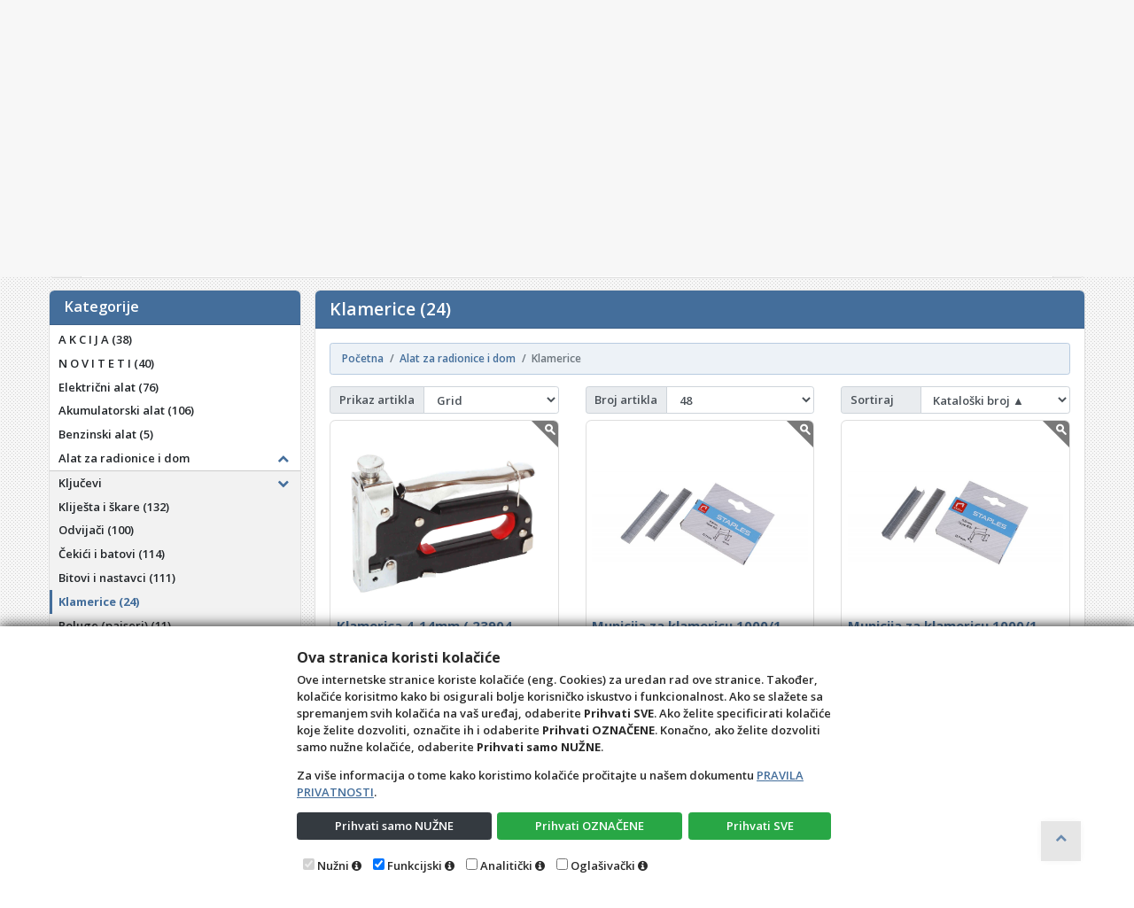

--- FILE ---
content_type: text/html; charset=utf-8
request_url: https://talpa.4d.com.hr/Katalog/RobeView?g=21
body_size: 36620
content:
<!DOCTYPE html>

<html lang="hr">
<head>
    <!-- Custom skripte i tagovi (Head)-->
<!-- Meta Pixel Code -->
<script>
  !function(f,b,e,v,n,t,s)
  {if(f.fbq)return;n=f.fbq=function(){n.callMethod?
  n.callMethod.apply(n,arguments):n.queue.push(arguments)};
  if(!f._fbq)f._fbq=n;n.push=n;n.loaded=!0;n.version='2.0';
  n.queue=[];t=b.createElement(e);t.async=!0;
  t.src=v;s=b.getElementsByTagName(e)[0];
  s.parentNode.insertBefore(t,s)}(window, document,'script',
  'https://connect.facebook.net/en_US/fbevents.js');
  fbq('init', '742812834110014');
  fbq('track', 'PageView');
</script>
<noscript><img height="1" width="1" style="display:none"
  src="https://www.facebook.com/tr?id=742812834110014&ev=PageView&noscript=1"
/></noscript>
<!-- End Meta Pixel Code -->
    <meta charset="utf-8" />
    <title>Klamerice (24)</title>
    <meta name="description" content="Klamerice - Talpa alati" />
    <meta name="viewport" content="width=device-width, initial-scale=1.0, maximum-scale=1.0, user-scalable=no" />
    <meta name="robots" content="index, follow" />
    <meta property="og:title" content="Klamerice (24)" />
    <meta property="og:description" content="Klamerice - Talpa alati" />
    <meta property="og:image" content="https://talpa.4d.com.hr/Content/css/logo.png" />
    <meta name="HandheldFriendly" content="True" />
    <!--meta name="keywords" content="4D, Wand, IMC, 4D Wand, 4D Wand IMC, Web Shop, Internet Katalog, internet, katalog, dućan, web, shop, , trgovina, online, prodaja, veleprodaja, maloprodaja, B2B, B2C" /-->
    <meta name="author" content="4th Dimension d.o.o." />
    <meta http-equiv="X-UA-Compatible" content="IE=edge">
    
    <meta name="theme-color" content="#446e9b">
    <meta name="msapplication-navbutton-color" content="#446e9b">
    <meta name="apple-mobile-web-app-capable" content="yes">
    <meta name="apple-mobile-web-app-status-bar-style" content="black-translucent">
    
    <link rel="shortcut icon" href="/favicon.ico" />
    <link rel="icon" type="image/x-icon" href="/favicon.ico" />
    <link rel="stylesheet" href="/Content/bootstrap.min.css?v=24.11.14.1" type="text/css" />
    <link rel="stylesheet" href="/Content/font-awesome.min.css?v=24.11.14.1" type="text/css" />
    <link rel="stylesheet" href="/Content/css/4dblue.css?v=24.11.14.1" type="text/css" />
    <link rel="stylesheet" href="/Content/sticky-footer.css?v=24.11.14.1" type="text/css" />
    <link rel="stylesheet" href="/Content/css/4duser.css?v=24.11.14.1" type="text/css" />
    <link rel="stylesheet" href="https://cdn.jsdelivr.net/jquery.sidr/2.2.1/stylesheets/jquery.sidr.dark.min.css" type="text/css" />
    <link rel="stylesheet" href="https://cdn.jsdelivr.net/npm/slick-carousel@1.8.1/slick/slick.css" type="text/css" />
    <!--Font Family-->
    <link href="https://fonts.googleapis.com/css?family=Open+Sans:600,600i,700,700i&amp;subset=cyrillic,cyrillic-ext,greek,greek-ext,latin-ext,vietnamese" rel="stylesheet">
    <!--[if IE 9]>
      <link href="https://cdn.jsdelivr.net/gh/coliff/bootstrap-ie8/css/bootstrap-ie9.min.css" rel="stylesheet">
    <![endif]-->
    <!--[if lte IE 8]>
      <link href="https://cdn.jsdelivr.net/gh/coliff/bootstrap-ie8/css/bootstrap-ie8.min.css" rel="stylesheet">
      <script src="https://cdn.jsdelivr.net/g/html5shiv@3.7.3"></script>
    <![endif]-->
</head>
<body>
    <!--Essential scripts include-->
    
<script src="https://cdn.jsdelivr.net/npm/jquery@3.3.1/dist/jquery.min.js" integrity="sha256-FgpCb/KJQlLNfOu91ta32o/NMZxltwRo8QtmkMRdAu8=" crossorigin="anonymous"></script>
<script>window.jQuery || document.write('<script src="/Scripts/jquery-3.1.1.min.js">\x3C/script>')</script>
<script src="/Scripts/wand.funkcije.js?v=24.11.14.1" type="text/javascript"></script>
<script>
    if (!String.prototype.endsWith) {
        String.prototype.endsWith = function (searchString, position) {
            var subjectString = this.toString();
            if (typeof position !== 'number' || !isFinite(position)
                || Math.floor(position) !== position || position > subjectString.length) {
                position = subjectString.length;
            }
            position -= searchString.length;
            var lastIndex = subjectString.indexOf(searchString, position);
            return lastIndex !== -1 && lastIndex === position;
        };
    }
    if (!Object.entries)
        Object.entries = function (obj) {
            var ownProps = Object.keys(obj),
                i = ownProps.length,
                resArray = new Array(i); // preallocate the Array
            while (i--)
                resArray[i] = [ownProps[i], obj[ownProps[i]]];
            return resArray;
        };
    if (!Object.keys) {
        Object.keys = (function () {
            'use strict';
            var hasOwnProperty = Object.prototype.hasOwnProperty,
                hasDontEnumBug = !({ toString: null }).propertyIsEnumerable('toString'),
                dontEnums = [
                    'toString',
                    'toLocaleString',
                    'valueOf',
                    'hasOwnProperty',
                    'isPrototypeOf',
                    'propertyIsEnumerable',
                    'constructor'
                ],
                dontEnumsLength = dontEnums.length;

            return function (obj) {
                if (typeof obj !== 'function' && (typeof obj !== 'object' || obj === null)) {
                    throw new TypeError('Object.keys called on non-object');
                }

                var result = [], prop, i;

                for (prop in obj) {
                    if (hasOwnProperty.call(obj, prop)) {
                        result.push(prop);
                    }
                }

                if (hasDontEnumBug) {
                    for (i = 0; i < dontEnumsLength; i++) {
                        if (hasOwnProperty.call(obj, dontEnums[i])) {
                            result.push(dontEnums[i]);
                        }
                    }
                }
                return result;
            };
        }());
    }
</script>
    <!-- Custom skripte i tagovi (Body)-->


    <!-- Glavna navigacijska traka -->
    <header class="primarni-header sticky-top">
        <div class="header-top d-none d-md-block">
            <div class="container">
                <div class="header-top-inner">
                    <div class="row align-items-center">
                        <div class="col-md-6">
                            <div class="header-top-left">
                                <ul class="follow_link">
                                    
                                </ul>
                            </div>
                        </div>
                        <div class="col-md-6">
                            <div class="header-top-right text-right">
                                <ul>
                                    <li class="top_links">
                                        <a href="/Home"><i class="fa fa-home"></i>&nbsp;<span class="d-none d-md-inline">Početna</span></a>
                                    </li>
                                    <li class="top_links">
                                        <a href="/Home/Kontakt"><i class="fa fa-phone"></i>&nbsp;<span class="">Kontakt</span></a>
                                    </li>
    <li id="prijavaDropdown" class="top_links">
        <a class="dropdown-toggle" href="#" id="navbarDropdownMenuLink" data-toggle="dropdown" aria-haspopup="true" aria-expanded="false">
            <i class="fa fa-sign-in"></i> Prijava
        </a>
        <div class="dropdown-menu px-2" style="min-width: 180px" aria-labelledby="navbarDropdownMenuLink">


            <form action="/Osoba/Login" class="form-horizontal" method="post" role="form">                <fieldset>
                    <fieldset class="form-group">
                        <input class="form-control mb-2" data-val="true" data-val-length="The field Ime must be a string with a maximum length of 80." data-val-length-max="80" data-val-required="Unos imena je obavezan" id="ddIme" name="Ime" placeholder="Ime" type="text" value="" />
                        <span class="field-validation-valid" data-valmsg-for="Ime" data-valmsg-replace="true"></span>
                    </fieldset>

                    <fieldset class="form-group">
                        <input class="form-control mb-2" data-val="true" data-val-length="The field Prezime must be a string with a maximum length of 80." data-val-length-max="80" data-val-required="Unos prezimena je obavezan" id="ddPrezime" name="Prezime" placeholder="Prezime" type="text" value="" />
                        <span class="field-validation-valid" data-valmsg-for="Prezime" data-valmsg-replace="true"></span>
                    </fieldset>

                    <fieldset class="form-group">
                        <input class="form-control mb-2" data-val="true" data-val-required="Unos šifre je obavezan" id="ddLozinka" name="Lozinka" placeholder="Šifra" type="password" />
                        <span class="field-validation-valid" data-valmsg-for="Lozinka" data-valmsg-replace="true"></span>
                    </fieldset>
                </fieldset>
                <div class="text-right mb-2" style="cursor: default;">
                    <button type="submit" class="btn btn-primary" name="komanda" id="ddSubmitPrijava">
                        <i class="fa fa-sign-in"></i> Prijava
                    </button>
                </div>
</form>            

        </div>
        <script>
            $("#prijavaDropdown").on('shown.bs.dropdown', function () {
                $('#ddIme').each(function () {
                    if ($(this).val() == '') {
                        this.focus();
                        return false;
                    } else {
                        $('#ddPrezime').each(function () {
                            if ($(this).val() == '') {
                                this.focus();
                                return false;
                            } else {
                                $('#ddLozinka').each(function () {
                                    if ($(this).val() == '') {
                                        this.focus();
                                        return false;
                                    }
                                });
                            }
                        });
                    }
                });
            });
        </script>
    </li>

                                </ul>
                            </div>
                        </div>
                    </div>
                </div>
            </div>
        </div>
        <div class="navbar navbar-expand navbar-light bg-light p-0" role="navigation">
            <div class="container pl-0">
                <div class="row mx-0 w-100">
                    <!-- Sporedni stupac -->
                    <div class="col-5 col-sm-3">
                        <div class="d-flex justify-content-center justify-content-sm-between align-items-center w-100 h-100">
                            <div class="logo">
                                <a class="navbar-brand" href="https://talpa.4d.com.hr"></a>
                            </div>
                        </div>
                    </div>
                    <!-- Glavni stupac -->
                    <div class="col-6 col-sm-9 justify-content-center d-flex flex-column pr-0">
                        <div id="primarni-izbornik" class="navbar-collapse collapse">
                            <div class="row w-100 ml-2 mr-0 ms-navbar-zeza">
                                <!-- Sekcija s poljem za pretraživanje -->
                                <div class="col-12 col-md-5 col-lg-8 order-0 d-flex align-items-center pl-0 ms-navbar-zeza-cell">
                                    <div class="d-none d-md-block w-100 navbar-nav px-0 search-bar">
                                        <form class="w-100 p-0" role="search" method="get" action="/Katalog/Pretraga" id="formPretraga" style="padding:23px 0 0 0px">
                                            <div class="input-group pretraga-base" data-toggle="tooltip" data-placement="bottom" title="Za pretraživanje isključivo po Nazivu, traženi pojam napisati unutar navodnika. (&quot;Primjer&quot;)">
                                                <input type="text" class="form-control" placeholder="Pretraži katalog..." id="inputPretraga" name="q" />
                                                <button type="submit" class="btn" id="bSubmitPretraga" title="Pretraži"><i class="fa fa-search"></i></button>
                                            </div>
                                        </form>
                                    </div>
                                </div>
                                <!-- Sekcija s linkovima na web stranice ovog web mjesta  -->
                                <div class="col-12 col-md-7 col-lg-4 order-1 pl-0 px-xl-3 ms-navbar-zeza-cell">
                                    <div class="h-100 my-2">
                                        <ul class="nav navbar-nav form-row justify-content-center justify-content-sm-end">
                                            <li class="d-sm-block d-md-none nav-item">
                                                <a href="/" class="nav-link">
                                                    <i class="fa fa-home"></i>&nbsp;<span class="d-none d-md-inline">Početna</span>
                                                </a>
                                            </li>
                                            <li class="d-sm-block d-md-none nav-item">
                                                <a href="/Home/Kontakt" class="nav-link">
                                                    <i class="fa fa-phone"></i>&nbsp;<span class="d-none d-md-inline">Kontakt</span>
                                                </a>
                                            </li>
                                                                                            <li class="d-none d-md-block">
                                                    <div class="main-cart-wrapper main-cart-btn">
                                                        <a href="javascript:kosaraFlipMobile()">
                                                            <span class="fa fa-shopping-basket">
                                                            </span>Košarica&nbsp;<span class="cart-kol dokStavki">0</span>
                                                        </a>
                                                    </div>
                                                </li>
                                            <li class="nav-item d-none d-md-block">
                                                <form class="p-0 d-block d-md-none" role="search" method="get" action="/Katalog/Pretraga" style="max-width:170px;;margin-left:auto;margin-right:auto;padding:23px 0 0 0px">
                                                    <div class="input-group" data-toggle="tooltip" data-placement="bottom" title="Za pretraživanje isključivo po Nazivu, traženi pojam napisati unutar navodnika. (&quot;Primjer&quot;)">
                                                        <input type="text" class="form-control" placeholder="Pretraži katalog..." id="inputPretraga2" name="q" />
                                                        <span class="input-group-append">
                                                            <button type="submit" class="btn btn-primary" id="bSubmitPretraga2" title="Pretraži">
                                                                <i class="fa fa-search"></i>
                                                            </button>
                                                        </span>
                                                    </div>
                                                </form>
                                            </li>
                                            <li class="nav-item d-lg-none">
                                                <a href="#right-menu" id="right-menu" class="nav-link">
                                                    <i class="fa fa-navicon px-2"></i>
                                                </a>
                                            </li>
                                        </ul>
                                    </div>
                                </div>
                            </div>
                        </div>
                    </div>
                </div>
            </div>
        </div>
    </header>
    <main class="container">
        <div class="row" style="max-width:100vw;">
            <div class="col-12">
                <div class="card w-100 mb-3">
                    


            <div class="artikl-banner">
                <div class="artikl-banner-sadrzaj Gornji">
                        <div class="artikl-banner-artikl">
                            <div class="p-2">
                                <div>
                                </div>
                                <div id="product-image">
                                    <a class="text-center mb-2 d-block" href="/Katalog/Detalj/13808?Drzac&#39;&#39;motalica&#39;&#39;s-crijevom-5/16&#39;&#39;,-pistoljem-i-spojnicama">
                                        <img src="/Content/css/pulse.svg" data-src="/Content/slike/2560033.jpeg" alt="Držač&#39;&#39;motalica&#39;&#39;s crijevom 5/16&#39;&#39;, pištoljem i spojnicama" class="lazy-delay img-fluid-even-smaller" />
                                    </a>
                                </div>
                                <div id="product-name">
                                    <a href="/Katalog/Detalj/13808?Drzac&#39;&#39;motalica&#39;&#39;s-crijevom-5/16&#39;&#39;,-pistoljem-i-spojnicama">
                                            <p style="text-align:center">
                                                Držač&#39;&#39;motalica&#39;&#39;s crijevom 5/16&#39;&#39;, pištoljem i sp...
                                            </p>
                                            <strong class="inner-banner-tekst"></strong>
                                    </a>
                                </div>
                                    <div class="prices text-right">
                                        
                                        


<div class="product-current-price">
    <span class="current-price">30,50 €</span>
</div>


                                        
                                    </div>
                            </div>
                        </div>
                        <div class="artikl-banner-artikl">
                            <div class="p-2">
                                <div>
                                </div>
                                <div id="product-image">
                                    <a class="text-center mb-2 d-block" href="/Katalog/Detalj/13753?Sjekira-FESTA-600g-Monolit-&quot;LOW-VIBE&quot;">
                                        <img src="/Content/css/pulse.svg" data-src="/Content/slike/19302.jpg" alt="Sjekira FESTA 600g Monolit &quot;LOW-VIBE&quot;" class="lazy-delay img-fluid-even-smaller" />
                                    </a>
                                </div>
                                <div id="product-name">
                                    <a href="/Katalog/Detalj/13753?Sjekira-FESTA-600g-Monolit-&quot;LOW-VIBE&quot;">
                                            <p style="text-align:center">
                                                Sjekira FESTA 600g Monolit &quot;LOW-VIBE&quot;
                                            </p>
                                            <strong class="inner-banner-tekst"></strong>
                                    </a>
                                </div>
                                    <div class="prices text-right">
                                        
                                        


<div class="product-current-price">
    <span class="current-price">37,50 €</span>
</div>


                                        
                                    </div>
                            </div>
                        </div>
                        <div class="artikl-banner-artikl">
                            <div class="p-2">
                                <div>
                                </div>
                                <div id="product-image">
                                    <a class="text-center mb-2 d-block" href="/Katalog/Detalj/13723?Rostilj-na-drveni-ugljen-36x36x37cm">
                                        <img src="/Content/css/pulse.svg" data-src="/Content/slike/2213021.jpeg" alt="Roštilj na drveni ugljen 36x36x37cm" class="lazy-delay img-fluid-even-smaller" />
                                    </a>
                                </div>
                                <div id="product-name">
                                    <a href="/Katalog/Detalj/13723?Rostilj-na-drveni-ugljen-36x36x37cm">
                                            <p style="text-align:center">
                                                Roštilj na drveni ugljen 36x36x37cm
                                            </p>
                                            <strong class="inner-banner-tekst"></strong>
                                    </a>
                                </div>
                                    <div class="prices text-right">
                                        
                                        


<div class="product-current-price">
    <span class="current-price">27,85 €</span>
</div>


                                        
                                    </div>
                            </div>
                        </div>
                        <div class="artikl-banner-artikl">
                            <div class="p-2">
                                <div>
                                </div>
                                <div id="product-image">
                                    <a class="text-center mb-2 d-block" href="/Katalog/Detalj/13669?Adapter-WESTBERG-1/4&quot;HEX-na-SDS+">
                                        <img src="/Content/css/pulse.svg" data-src="/Content/slike/20742.jpg" alt="Adapter WESTBERG 1/4&quot;HEX na SDS+" class="lazy-delay img-fluid-even-smaller" />
                                    </a>
                                </div>
                                <div id="product-name">
                                    <a href="/Katalog/Detalj/13669?Adapter-WESTBERG-1/4&quot;HEX-na-SDS+">
                                            <p style="text-align:center">
                                                Adapter WESTBERG 1/4&quot;HEX na SDS+
                                            </p>
                                            <strong class="inner-banner-tekst"></strong>
                                    </a>
                                </div>
                                    <div class="prices text-right">
                                        
                                        


<div class="product-current-price">
    <span class="current-price">22,00 €</span>
</div>


                                        
                                    </div>
                            </div>
                        </div>
                        <div class="artikl-banner-artikl">
                            <div class="p-2">
                                <div>
                                </div>
                                <div id="product-image">
                                    <a class="text-center mb-2 d-block" href="/Katalog/Detalj/13668?Set-T-odvijaca-imbus/torx-FESTA-CrV-14/1">
                                        <img src="/Content/css/pulse.svg" data-src="/Content/slike/18501.jpg" alt="Set T odvijača imbus/torx FESTA CrV 14/1" class="lazy-delay img-fluid-even-smaller" />
                                    </a>
                                </div>
                                <div id="product-name">
                                    <a href="/Katalog/Detalj/13668?Set-T-odvijaca-imbus/torx-FESTA-CrV-14/1">
                                            <p style="text-align:center">
                                                Set T odvijača imbus/torx FESTA CrV 14/1
                                            </p>
                                            <strong class="inner-banner-tekst"></strong>
                                    </a>
                                </div>
                                    <div class="prices text-right">
                                        
                                        


<div class="product-current-price">
    <span class="current-price">45,00 €</span>
</div>


                                        
                                    </div>
                            </div>
                        </div>
                        <div class="artikl-banner-artikl">
                            <div class="p-2">
                                <div>
                                </div>
                                <div id="product-image">
                                    <a class="text-center mb-2 d-block" href="/Katalog/Detalj/13642?Drzac-vakuumski-FESTA-200mm-elektricni">
                                        <img src="/Content/css/pulse.svg" data-src="/Content/slike/36326.jpg" alt="Držač vakuumski FESTA 200mm električni" class="lazy-delay img-fluid-even-smaller" />
                                    </a>
                                </div>
                                <div id="product-name">
                                    <a href="/Katalog/Detalj/13642?Drzac-vakuumski-FESTA-200mm-elektricni">
                                            <p style="text-align:center">
                                                Držač vakuumski FESTA 200mm električni
                                            </p>
                                            <strong class="inner-banner-tekst"></strong>
                                    </a>
                                </div>
                                    <div class="prices text-right">
                                        
                                        


<div class="product-current-price">
    <span class="current-price">200,00 €</span>
</div>


                                        
                                    </div>
                            </div>
                        </div>
                        <div class="artikl-banner-artikl">
                            <div class="p-2">
                                <div>
                                </div>
                                <div id="product-image">
                                    <a class="text-center mb-2 d-block" href="/Katalog/Detalj/13627?Rezaci-cijevi-FESTA-15-22-28mm">
                                        <img src="/Content/css/pulse.svg" data-src="/Content/slike/16309.jpg" alt="Rezači cijevi FESTA 15-22-28mm" class="lazy-delay img-fluid-even-smaller" />
                                    </a>
                                </div>
                                <div id="product-name">
                                    <a href="/Katalog/Detalj/13627?Rezaci-cijevi-FESTA-15-22-28mm">
                                            <p style="text-align:center">
                                                Rezači cijevi FESTA 15-22-28mm
                                            </p>
                                            <strong class="inner-banner-tekst"></strong>
                                    </a>
                                </div>
                                    <div class="prices text-right">
                                        
                                        


<div class="product-current-price">
    <span class="current-price">63,50 €</span>
</div>


                                        
                                    </div>
                            </div>
                        </div>
                        <div class="artikl-banner-artikl">
                            <div class="p-2">
                                <div>
                                </div>
                                <div id="product-image">
                                    <a class="text-center mb-2 d-block" href="/Katalog/Detalj/13328?Set-grill-alata,-INOX,-11/1-u-torbici">
                                        <img src="/Content/css/pulse.svg" data-src="/Content/slike/2212831.jpeg" alt="Set grill alata, INOX, 11/1 u torbici" class="lazy-delay img-fluid-even-smaller" />
                                    </a>
                                </div>
                                <div id="product-name">
                                    <a href="/Katalog/Detalj/13328?Set-grill-alata,-INOX,-11/1-u-torbici">
                                            <p style="text-align:center">
                                                Set grill alata, INOX, 11/1 u torbici
                                            </p>
                                            <strong class="inner-banner-tekst"></strong>
                                    </a>
                                </div>
                                    <div class="prices text-right">
                                        
                                        


<div class="product-current-price">
    <span class="current-price">21,50 €</span>
</div>


                                        
                                    </div>
                            </div>
                        </div>
                </div>
            </div>
            <script type="text/javascript" src="https://cdn.jsdelivr.net/npm/slick-carousel@1.8.1/slick/slick.min.js"></script>
            <script>
                $('.artikl-banner-sadrzaj.Gornji').slick({
                    dots: false,
                    infinite: true,
                    speed: 300,
                    autoplay: true,
                    autoplaySpeed: 9000,
                    slidesToShow: 4,
                    slidesToScroll: 4,
                    prevArrow: '<button type="button" class="btn-banner"><i class="fa fa-chevron-left"></i></button>',
                    nextArrow: '<button type="button" class="btn-banner"><i class="fa fa-chevron-right"></i></button>',
                    responsive: [
                        {
                            breakpoint: 1200,
                            settings: {
                                slidesToShow: 3,
                                slidesToScroll: 3,
                                autoplaySpeed: 7000,
                            }
                        },
                        {
                            breakpoint: 992,
                            settings: {
                                slidesToShow: 2,
                                slidesToScroll: 2,
                                autoplaySpeed: 5000,
                            }
                        },
                        {
                            breakpoint: 576,
                            settings: {
                                slidesToShow: 1,
                                slidesToScroll: 1,
                                autoplaySpeed: 3000,
                            }
                        }
                    ]
                });
            </script>

                </div>
                <div class="card w-100 mb-3">
                    

                </div>
            </div>
                <div class="col-12 col-lg-3 pr-0">
                    <div id="kategorije-tree-wrapper" class="hidden-xs hidden-sm sidebar-outer navbar navbar-expand-lg navbar-dark align-items-start py-0 px-lg-0">
                        <div id="kategorije-tree" class="sidebar w-100">


<style>
    .sidr ul li:hover > a,
    .sidr ul li:hover > span,
    .sidr ul li.active > a,
    .sidr ul li.active > span,
    .sidr ul li.sidr-class-active > a,
    .sidr ul li.sidr-class-active > span {
        box-shadow: none;
    }

    .mobileNivo-1 li a {
        padding-left: 25px !important;
    }

    .mobileNivo-2 li a {
        padding-left: 35px !important;
    }

    .mobileNivo-3 li a {
        padding-left: 45px !important;
    }

    .mobileNivo-4 li a {
        padding-left: 55px !important;
    }
</style>

<div id="sidr-right" class="sidr right hidden-lg-up">
    <button class="btn color-inherit" onclick="$.sidr('close', 'sidr-right');" style="margin:0 0 0 auto;font-size:2rem;"><i class="fa fa-times-circle-o">&nbsp;</i></button>
    <ul style="z-index:1031">
                                <li class="mobileNivo-1">
                    <a class="clearfix" href="/Katalog/RobeView?g=133">
                        A K C I J A
                    </a>
                </li>
                <li class="mobileNivo-1">
                    <a class="clearfix" href="/Katalog/RobeView?g=1">
                        N O V I T E T I
                    </a>
                </li>
                <li class="mobileNivo-1">
                    <a class="clearfix" href="/Katalog/RobeView?g=2">
                        Električni alat
                    </a>
                </li>
                <li class="mobileNivo-1">
                    <a class="clearfix" href="/Katalog/RobeView?g=3">
                        Akumulatorski alat
                    </a>
                </li>
                <li class="mobileNivo-1">
                    <a class="clearfix" href="/Katalog/RobeView?g=4">
                        Benzinski alat
                    </a>
                </li>
                <li>
                    <div class="d-flex">
                        <a class="flex-grow-1" href="/Katalog/RobeView?g=5">Alat za radionice i dom</a>
                        <button class="btn color-inherit flex-grow-0" type="button" onclick="toggleIconCollapse(this);" data-toggle="collapse" data-target="#collapse5" aria-expanded="false" aria-controls="collapse5"><i class="fa fa-plus"></i></button>
                    </div>
                    <ul class="mobileNivo-1 collapse multi-collapse" id="collapse5">
                                    <li>
                <div class="d-flex">
                    <a class="flex-grow-1" href="/Katalog/RobeView?g=6">Ključevi</a>
                    <button class="btn color-inherit flex-grow-0" type="button" onclick="toggleIconCollapse(this);" data-toggle="collapse" data-target="#collapse6" aria-expanded="false" aria-controls="collapse6"><i class="fa fa-plus"></i></button>
                </div>
                <ul class="mobileNivo-2 collapse multi-collapse" id="collapse6">
                                <li><a class="clearfix" href="/Katalog/RobeView?g=7">Kombinirani (54)</a></li>
            <li><a class="clearfix" href="/Katalog/RobeView?g=8">Viličasti (22)</a></li>
            <li><a class="clearfix" href="/Katalog/RobeView?g=9">Okasti (14)</a></li>
            <li><a class="clearfix" href="/Katalog/RobeView?g=10">Nasadni (84)</a></li>
            <li><a class="clearfix" href="/Katalog/RobeView?g=11">Račne (10)</a></li>
            <li><a class="clearfix" href="/Katalog/RobeView?g=12">Specijani (16)</a></li>
            <li><a class="clearfix" href="/Katalog/RobeView?g=13">Podešavajući (francuski) (9)</a></li>
            <li><a class="clearfix" href="/Katalog/RobeView?g=14">Cijevasti (17)</a></li>
            <li><a class="clearfix" href="/Katalog/RobeView?g=15">Imbus i torx (27)</a></li>

                </ul>
            </li>
            <li><a class="clearfix" href="/Katalog/RobeView?g=16">Kliješta i škare (132)</a></li>
            <li><a class="clearfix" href="/Katalog/RobeView?g=17">Odvijači (100)</a></li>
            <li><a class="clearfix" href="/Katalog/RobeView?g=18">Čekići i batovi (114)</a></li>
            <li><a class="clearfix" href="/Katalog/RobeView?g=20">Bitovi i nastavci (111)</a></li>
            <li><a class="clearfix" href="/Katalog/RobeView?g=21">Klamerice (24)</a></li>
            <li><a class="clearfix" href="/Katalog/RobeView?g=22">Poluge (pajseri) (11)</a></li>
            <li><a class="clearfix" href="/Katalog/RobeView?g=23">Sjekači, dlijeta i probijači (45)</a></li>
            <li><a class="clearfix" href="/Katalog/RobeView?g=24">Stezaljke i škripci (52)</a></li>
            <li><a class="clearfix" href="/Katalog/RobeView?g=25">Varilački alat (15)</a></li>
            <li><a class="clearfix" href="/Katalog/RobeView?g=26">Pneumatski alat i pribor (55)</a></li>
            <li><a class="clearfix" href="/Katalog/RobeView?g=27">Trake i gume za vezanje (55)</a></li>
            <li><a class="clearfix" href="/Katalog/RobeView?g=28">Kliješta, zakovice i matice (37)</a></li>
            <li><a class="clearfix" href="/Katalog/RobeView?g=29">Četke za metenje (28)</a></li>
            <li><a class="clearfix" href="/Katalog/RobeView?g=30">Čistači odvoda (7)</a></li>
            <li><a class="clearfix" href="/Katalog/RobeView?g=31">Držači polica (9)</a></li>
            <li><a class="clearfix" href="/Katalog/RobeView?g=32">Lokoti (2)</a></li>
            <li><a class="clearfix" href="/Katalog/RobeView?g=33">LED svjetiljke (15)</a></li>
            <li><a class="clearfix" href="/Katalog/RobeView?g=35">Dizalice i vitla (4)</a></li>
            <li><a class="clearfix" href="/Katalog/RobeView?g=36">Kompleti (Setovi) (16)</a></li>
            <li><a class="clearfix" href="/Katalog/RobeView?g=37">Obujmice ( šelne) (40)</a></li>
            <li><a class="clearfix" href="/Katalog/RobeView?g=38">Poštanski sandučići i blagajne (7)</a></li>
            <li><a class="clearfix" href="/Katalog/RobeView?g=34">Ostali alat (37)</a></li>

                    </ul>
                </li>
                <li>
                    <div class="d-flex">
                        <a class="flex-grow-1" href="/Katalog/RobeView?g=39">Mjerni i konstrukcijski alat</a>
                        <button class="btn color-inherit flex-grow-0" type="button" onclick="toggleIconCollapse(this);" data-toggle="collapse" data-target="#collapse39" aria-expanded="false" aria-controls="collapse39"><i class="fa fa-plus"></i></button>
                    </div>
                    <ul class="mobileNivo-1 collapse multi-collapse" id="collapse39">
                                    <li><a class="clearfix" href="/Katalog/RobeView?g=40">Metri i mjerne trake (58)</a></li>
            <li><a class="clearfix" href="/Katalog/RobeView?g=41">Kutnici, kutomjeri i ravnala (63)</a></li>
            <li><a class="clearfix" href="/Katalog/RobeView?g=42">Pomična mjerila (10)</a></li>
            <li><a class="clearfix" href="/Katalog/RobeView?g=43">Vodo-vage (113)</a></li>
            <li><a class="clearfix" href="/Katalog/RobeView?g=44">Letve (45)</a></li>
            <li><a class="clearfix" href="/Katalog/RobeView?g=45">Olovke i markeri (52)</a></li>
            <li><a class="clearfix" href="/Katalog/RobeView?g=46">Sprejevi (9)</a></li>
            <li><a class="clearfix" href="/Katalog/RobeView?g=47">Ostali mjerni alat (5)</a></li>
            <li><a class="clearfix" href="/Katalog/RobeView?g=49">Visak i konopi (23)</a></li>
            <li><a class="clearfix" href="/Katalog/RobeView?g=48">Ostali alat za označavanje (10)</a></li>

                    </ul>
                </li>
                <li>
                    <div class="d-flex">
                        <a class="flex-grow-1" href="/Katalog/RobeView?g=50">Alat za bušenje, brušenje i reza...</a>
                        <button class="btn color-inherit flex-grow-0" type="button" onclick="toggleIconCollapse(this);" data-toggle="collapse" data-target="#collapse50" aria-expanded="false" aria-controls="collapse50"><i class="fa fa-plus"></i></button>
                    </div>
                    <ul class="mobileNivo-1 collapse multi-collapse" id="collapse50">
                                    <li><a class="clearfix" href="/Katalog/RobeView?g=51">Skalpeli (55)</a></li>
            <li><a class="clearfix" href="/Katalog/RobeView?g=52">Noževi i škarice (36)</a></li>
            <li><a class="clearfix" href="/Katalog/RobeView?g=53">Strugalice (12)</a></li>
            <li>
                <div class="d-flex">
                    <a class="flex-grow-1" href="/Katalog/RobeView?g=54">Svrdla</a>
                    <button class="btn color-inherit flex-grow-0" type="button" onclick="toggleIconCollapse(this);" data-toggle="collapse" data-target="#collapse54" aria-expanded="false" aria-controls="collapse54"><i class="fa fa-plus"></i></button>
                </div>
                <ul class="mobileNivo-2 collapse multi-collapse" id="collapse54">
                                <li><a class="clearfix" href="/Katalog/RobeView?g=55">Zid i beton (77)</a></li>
            <li><a class="clearfix" href="/Katalog/RobeView?g=56">Drvo (51)</a></li>
            <li><a class="clearfix" href="/Katalog/RobeView?g=57">Metal (74)</a></li>
            <li><a class="clearfix" href="/Katalog/RobeView?g=58">Keramika i kamen (11)</a></li>

                </ul>
            </li>
            <li><a class="clearfix" href="/Katalog/RobeView?g=59">Sjekači i špice za bušilicu (20)</a></li>
            <li><a class="clearfix" href="/Katalog/RobeView?g=60">Krune i izrezivači rupa (139)</a></li>
            <li><a class="clearfix" href="/Katalog/RobeView?g=61">Freze i brusevi (18)</a></li>
            <li><a class="clearfix" href="/Katalog/RobeView?g=62">Ureznice i nareznice (9)</a></li>
            <li>
                <div class="d-flex">
                    <a class="flex-grow-1" href="/Katalog/RobeView?g=63">Četke</a>
                    <button class="btn color-inherit flex-grow-0" type="button" onclick="toggleIconCollapse(this);" data-toggle="collapse" data-target="#collapse63" aria-expanded="false" aria-controls="collapse63"><i class="fa fa-plus"></i></button>
                </div>
                <ul class="mobileNivo-2 collapse multi-collapse" id="collapse63">
                                <li><a class="clearfix" href="/Katalog/RobeView?g=64">Ručne (13)</a></li>
            <li><a class="clearfix" href="/Katalog/RobeView?g=65">Za električni alat (66)</a></li>

                </ul>
            </li>
            <li><a class="clearfix" href="/Katalog/RobeView?g=66">Papiri, spužvice, mrežice i drža... (109)</a></li>
            <li><a class="clearfix" href="/Katalog/RobeView?g=67">Blanje i turpije (rašpe) (46)</a></li>
            <li>
                <div class="d-flex">
                    <a class="flex-grow-1" href="/Katalog/RobeView?g=68">Rezne i brusne ploče</a>
                    <button class="btn color-inherit flex-grow-0" type="button" onclick="toggleIconCollapse(this);" data-toggle="collapse" data-target="#collapse68" aria-expanded="false" aria-controls="collapse68"><i class="fa fa-plus"></i></button>
                </div>
                <ul class="mobileNivo-2 collapse multi-collapse" id="collapse68">
                                <li><a class="clearfix" href="/Katalog/RobeView?g=69">Za drvo (98)</a></li>
            <li><a class="clearfix" href="/Katalog/RobeView?g=70">Za metal (33)</a></li>
            <li><a class="clearfix" href="/Katalog/RobeView?g=71">Za keramiku i kamen (4)</a></li>

                </ul>
            </li>
            <li><a class="clearfix" href="/Katalog/RobeView?g=72">Dijamantne rezne i brusne ploče (52)</a></li>
            <li><a class="clearfix" href="/Katalog/RobeView?g=73">Specijalne ploče (14)</a></li>
            <li><a class="clearfix" href="/Katalog/RobeView?g=74">Pile i listovi pila (121)</a></li>
            <li><a class="clearfix" href="/Katalog/RobeView?g=75">Ostali alat za bušenje, brušenje... (19)</a></li>

                    </ul>
                </li>
                <li>
                    <div class="d-flex">
                        <a class="flex-grow-1" href="/Katalog/RobeView?g=76">Građevinski alat</a>
                        <button class="btn color-inherit flex-grow-0" type="button" onclick="toggleIconCollapse(this);" data-toggle="collapse" data-target="#collapse76" aria-expanded="false" aria-controls="collapse76"><i class="fa fa-plus"></i></button>
                    </div>
                    <ul class="mobileNivo-1 collapse multi-collapse" id="collapse76">
                                    <li><a class="clearfix" href="/Katalog/RobeView?g=78">Gladilice (ravnalice) (103)</a></li>
            <li><a class="clearfix" href="/Katalog/RobeView?g=79">Žlice (75)</a></li>
            <li><a class="clearfix" href="/Katalog/RobeView?g=80">Lopatice (špahtle) (87)</a></li>
            <li><a class="clearfix" href="/Katalog/RobeView?g=81">Tavice (fangle) (15)</a></li>
            <li><a class="clearfix" href="/Katalog/RobeView?g=82">Strugači (45)</a></li>
            <li><a class="clearfix" href="/Katalog/RobeView?g=83">Mješači (33)</a></li>
            <li><a class="clearfix" href="/Katalog/RobeView?g=84">Kante i posude (12)</a></li>
            <li><a class="clearfix" href="/Katalog/RobeView?g=85">Pištolji za silikon i PU pjenu (29)</a></li>
            <li><a class="clearfix" href="/Katalog/RobeView?g=87">Trake (28)</a></li>
            <li><a class="clearfix" href="/Katalog/RobeView?g=88">Keramičarski alat i pribor (111)</a></li>
            <li><a class="clearfix" href="/Katalog/RobeView?g=90">Koloture (3)</a></li>
            <li><a class="clearfix" href="/Katalog/RobeView?g=92">Rasvjeta (10)</a></li>
            <li><a class="clearfix" href="/Katalog/RobeView?g=93">Plamenici i oprema (19)</a></li>
            <li><a class="clearfix" href="/Katalog/RobeView?g=91">Ostali građevinski alat (77)</a></li>

                    </ul>
                </li>
                <li>
                    <div class="d-flex">
                        <a class="flex-grow-1" href="/Katalog/RobeView?g=95">Ličilački alat i pribor</a>
                        <button class="btn color-inherit flex-grow-0" type="button" onclick="toggleIconCollapse(this);" data-toggle="collapse" data-target="#collapse95" aria-expanded="false" aria-controls="collapse95"><i class="fa fa-plus"></i></button>
                    </div>
                    <ul class="mobileNivo-1 collapse multi-collapse" id="collapse95">
                                    <li><a class="clearfix" href="/Katalog/RobeView?g=96">Valjci i držači (43)</a></li>
            <li><a class="clearfix" href="/Katalog/RobeView?g=97">Kistovi i četke (64)</a></li>
            <li><a class="clearfix" href="/Katalog/RobeView?g=98">Zaštitne trake i folije (13)</a></li>

                    </ul>
                </li>
                <li>
                    <div class="d-flex">
                        <a class="flex-grow-1" href="/Katalog/RobeView?g=99">Zaštitna oprema, pojasevi i futr...</a>
                        <button class="btn color-inherit flex-grow-0" type="button" onclick="toggleIconCollapse(this);" data-toggle="collapse" data-target="#collapse99" aria-expanded="false" aria-controls="collapse99"><i class="fa fa-plus"></i></button>
                    </div>
                    <ul class="mobileNivo-1 collapse multi-collapse" id="collapse99">
                                    <li><a class="clearfix" href="/Katalog/RobeView?g=100">Rukavice (6)</a></li>
            <li><a class="clearfix" href="/Katalog/RobeView?g=101">Naočale (5)</a></li>
            <li><a class="clearfix" href="/Katalog/RobeView?g=102">Zaštita sluha (4)</a></li>
            <li><a class="clearfix" href="/Katalog/RobeView?g=103">Štitnici za koljena (9)</a></li>
            <li><a class="clearfix" href="/Katalog/RobeView?g=104">Pojasevi i futrole (20)</a></li>
            <li><a class="clearfix" href="/Katalog/RobeView?g=105">Ostala zaštitna oprema (13)</a></li>

                    </ul>
                </li>
                <li>
                    <div class="d-flex">
                        <a class="flex-grow-1" href="/Katalog/RobeView?g=106">Vrtni alat i pribor</a>
                        <button class="btn color-inherit flex-grow-0" type="button" onclick="toggleIconCollapse(this);" data-toggle="collapse" data-target="#collapse106" aria-expanded="false" aria-controls="collapse106"><i class="fa fa-plus"></i></button>
                    </div>
                    <ul class="mobileNivo-1 collapse multi-collapse" id="collapse106">
                                    <li><a class="clearfix" href="/Katalog/RobeView?g=107">Sjekire i kalači (49)</a></li>
            <li><a class="clearfix" href="/Katalog/RobeView?g=108">Zaštitne folije (44)</a></li>
            <li><a class="clearfix" href="/Katalog/RobeView?g=109">Škare (43)</a></li>
            <li><a class="clearfix" href="/Katalog/RobeView?g=110">Pile i mačete (19)</a></li>
            <li><a class="clearfix" href="/Katalog/RobeView?g=111">Crijeva i držači (24)</a></li>
            <li><a class="clearfix" href="/Katalog/RobeView?g=112">Spojnice i ventili (63)</a></li>
            <li><a class="clearfix" href="/Katalog/RobeView?g=113">Pištolji i raspršivači (53)</a></li>
            <li><a class="clearfix" href="/Katalog/RobeView?g=114">Grablje, motike i vile (45)</a></li>
            <li><a class="clearfix" href="/Katalog/RobeView?g=115">Lopate, štihače i krampovi (31)</a></li>
            <li><a class="clearfix" href="/Katalog/RobeView?g=116">Alat i oprema za vezanje i napin... (43)</a></li>
            <li><a class="clearfix" href="/Katalog/RobeView?g=117">Vage (6)</a></li>
            <li><a class="clearfix" href="/Katalog/RobeView?g=118">Lokoti (42)</a></li>
            <li><a class="clearfix" href="/Katalog/RobeView?g=120">Kante (8)</a></li>
            <li><a class="clearfix" href="/Katalog/RobeView?g=121">Zaštita od insekata (33)</a></li>
            <li><a class="clearfix" href="/Katalog/RobeView?g=122">Pletiva i mreže (24)</a></li>
            <li><a class="clearfix" href="/Katalog/RobeView?g=123">Strune za trimere (flaks) (14)</a></li>
            <li><a class="clearfix" href="/Katalog/RobeView?g=124">Lanci i čelična užad (sajle) (22)</a></li>
            <li><a class="clearfix" href="/Katalog/RobeView?g=125">Karabini, karike... (49)</a></li>
            <li><a class="clearfix" href="/Katalog/RobeView?g=126">Držala (31)</a></li>
            <li><a class="clearfix" href="/Katalog/RobeView?g=119">Ostali vrtni alat (42)</a></li>

                    </ul>
                </li>
                <li>
                    <div class="d-flex">
                        <a class="flex-grow-1" href="/Katalog/RobeView?g=127">Slobodno vrijeme</a>
                        <button class="btn color-inherit flex-grow-0" type="button" onclick="toggleIconCollapse(this);" data-toggle="collapse" data-target="#collapse127" aria-expanded="false" aria-controls="collapse127"><i class="fa fa-plus"></i></button>
                    </div>
                    <ul class="mobileNivo-1 collapse multi-collapse" id="collapse127">
                                    <li><a class="clearfix" href="/Katalog/RobeView?g=128">Roštilji i oprema (26)</a></li>
            <li><a class="clearfix" href="/Katalog/RobeView?g=130">Kape (13)</a></li>
            <li><a class="clearfix" href="/Katalog/RobeView?g=131">Dom (9)</a></li>

                    </ul>
                </li>
                <li class="mobileNivo-1">
                    <a class="clearfix" href="/Katalog/RobeView?g=132">
                        R A S P R O D A J A
                    </a>
                </li>

    </ul>
</div>
<script>
    $(document).ready(function () {
        $('#right-menu').sidr({
            name: 'sidr-right',
            side: 'right',
            displace: false,
            body: 'header'
        });
    });
    function toggleIconCollapse(e) {
        var dete = $(e).children()[0];
        $(dete).toggleClass("fa-plus fa-minus");
    }
</script>





<div class="card w-100 d-none d-lg-block">
    <div id="kategorije-tree-header" class="card-header w-100 m-0">
        <h2 class="d-none d-lg-block card-title m-0 p-0">Kategorije</h2>
        <button type="button" class="navbar-toggler w-100" data-toggle="collapse" data-target="#kategorijeNavbar">
            <div class="w-100 d-flex justify-content-between align-items-center">
                <h5 class="card-title m-0 p-0">Kategorije [21]</h5>
                <i class="fa fa-lg fa-bars"></i>
            </div>
        </button>
    </div>
    <div id="kategorijeNavbar" class="collapse navbar-collapse">
        <div id="kategorije-tree-list" class="flex-column p-0 py-1 m-0 w-100">
                    <div id="G_0">
                    <a href="/Katalog/RobeView?g=133" class="dubina-1" id="G_133">
                        <span  data-original-title="A K C I J A">A K C I J A</span>&nbsp;<span>(38)</span>
                    </a>
                    <a href="/Katalog/RobeView?g=1" class="dubina-1" id="G_1">
                        <span  data-original-title="N O V I T E T I">N O V I T E T I</span>&nbsp;<span>(40)</span>
                    </a>
                    <a href="/Katalog/RobeView?g=2" class="dubina-1" id="G_2">
                        <span  data-original-title="Električni alat">Električni alat</span>&nbsp;<span>(76)</span>
                    </a>
                    <a href="/Katalog/RobeView?g=3" class="dubina-1" id="G_3">
                        <span  data-original-title="Akumulatorski alat">Akumulatorski alat</span>&nbsp;<span>(106)</span>
                    </a>
                    <a href="/Katalog/RobeView?g=4" class="dubina-1" id="G_4">
                        <span  data-original-title="Benzinski alat">Benzinski alat</span>&nbsp;<span>(5)</span>
                    </a>
                    <div class="panel main-parent">
                        <!--Za isključiti collapse: zakomentirati data-toggle i class collapse-->
                        <div class="dubina-1 dubinaOC d-flex justify-content-between align-items-center">
                            <a href="/Katalog/RobeView?g=5" class="flex-grow-1">
                                <div style="display:inline-block"><span  data-original-title="Alat za radionice i dom">Alat za radionice i dom</span></div>
                            </a>
                            <i class="colapse-icon fa fa-chevron-up pl-4 pr-2" id="TG_5P" data-toggle="collapse" data-target="#TG_5" data-parent="#G_0"></i>
                        </div>
                        <div id="TG_5" class="collapse">
                            <div class="kontejner">
                                <!-- 0 -->
                                        <div id="G_5">
                    <div class="panel ">
                        <!--Za isključiti collapse: zakomentirati data-toggle i class collapse-->
                        <div class="dubina-2 dubinaOC d-flex justify-content-between align-items-center">
                            <a href="/Katalog/RobeView?g=6" class="flex-grow-1">
                                <div style="display:inline-block"><span  data-original-title="Ključevi">Ključevi</span></div>
                            </a>
                            <i class="colapse-icon fa fa-chevron-down pl-4 pr-2" id="TG_6P" data-toggle="collapse" data-target="#TG_6" data-parent="#G_5"></i>
                        </div>
                        <div id="TG_6" class="collapse">
                            <div class="kontejner">
                                <!-- 5 -->
                                        <div id="G_6">
                    <a href="/Katalog/RobeView?g=7" class="dubina-3" id="G_7">
                        <span  data-original-title="Kombinirani">Kombinirani</span>&nbsp;<span>(54)</span>
                    </a>
                    <a href="/Katalog/RobeView?g=8" class="dubina-3" id="G_8">
                        <span  data-original-title="Viličasti">Viličasti</span>&nbsp;<span>(22)</span>
                    </a>
                    <a href="/Katalog/RobeView?g=9" class="dubina-3" id="G_9">
                        <span  data-original-title="Okasti">Okasti</span>&nbsp;<span>(14)</span>
                    </a>
                    <a href="/Katalog/RobeView?g=10" class="dubina-3" id="G_10">
                        <span  data-original-title="Nasadni">Nasadni</span>&nbsp;<span>(84)</span>
                    </a>
                    <a href="/Katalog/RobeView?g=11" class="dubina-3" id="G_11">
                        <span  data-original-title="Račne">Račne</span>&nbsp;<span>(10)</span>
                    </a>
                    <a href="/Katalog/RobeView?g=12" class="dubina-3" id="G_12">
                        <span  data-original-title="Specijani">Specijani</span>&nbsp;<span>(16)</span>
                    </a>
                    <a href="/Katalog/RobeView?g=13" class="dubina-3" id="G_13">
                        <span  data-original-title="Podešavajući (francuski)">Podešavajući (francuski)</span>&nbsp;<span>(9)</span>
                    </a>
                    <a href="/Katalog/RobeView?g=14" class="dubina-3" id="G_14">
                        <span  data-original-title="Cijevasti">Cijevasti</span>&nbsp;<span>(17)</span>
                    </a>
                    <a href="/Katalog/RobeView?g=15" class="dubina-3" id="G_15">
                        <span  data-original-title="Imbus i torx">Imbus i torx</span>&nbsp;<span>(27)</span>
                    </a>
        </div>

                            </div>
                        </div>
                    </div>
                    <a href="/Katalog/RobeView?g=16" class="dubina-2" id="G_16">
                        <span  data-original-title="Kliješta i škare">Kliješta i škare</span>&nbsp;<span>(132)</span>
                    </a>
                    <a href="/Katalog/RobeView?g=17" class="dubina-2" id="G_17">
                        <span  data-original-title="Odvijači">Odvijači</span>&nbsp;<span>(100)</span>
                    </a>
                    <a href="/Katalog/RobeView?g=18" class="dubina-2" id="G_18">
                        <span  data-original-title="Čekići i batovi">Čekići i batovi</span>&nbsp;<span>(114)</span>
                    </a>
                    <a href="/Katalog/RobeView?g=20" class="dubina-2" id="G_20">
                        <span  data-original-title="Bitovi i nastavci">Bitovi i nastavci</span>&nbsp;<span>(111)</span>
                    </a>
                    <a href="/Katalog/RobeView?g=21" class="dubina-2" id="G_21">
                        <span  data-original-title="Klamerice">Klamerice</span>&nbsp;<span>(24)</span>
                    </a>
                    <a href="/Katalog/RobeView?g=22" class="dubina-2" id="G_22">
                        <span  data-original-title="Poluge (pajseri)">Poluge (pajseri)</span>&nbsp;<span>(11)</span>
                    </a>
                    <a href="/Katalog/RobeView?g=23" class="dubina-2" id="G_23">
                        <span  data-original-title="Sjekači, dlijeta i probijači">Sjekači, dlijeta i probijači</span>&nbsp;<span>(45)</span>
                    </a>
                    <a href="/Katalog/RobeView?g=24" class="dubina-2" id="G_24">
                        <span  data-original-title="Stezaljke i škripci">Stezaljke i škripci</span>&nbsp;<span>(52)</span>
                    </a>
                    <a href="/Katalog/RobeView?g=25" class="dubina-2" id="G_25">
                        <span  data-original-title="Varilački alat">Varilački alat</span>&nbsp;<span>(15)</span>
                    </a>
                    <a href="/Katalog/RobeView?g=26" class="dubina-2" id="G_26">
                        <span  data-original-title="Pneumatski alat i pribor">Pneumatski alat i pribor</span>&nbsp;<span>(55)</span>
                    </a>
                    <a href="/Katalog/RobeView?g=27" class="dubina-2" id="G_27">
                        <span  data-original-title="Trake i gume za vezanje">Trake i gume za vezanje</span>&nbsp;<span>(55)</span>
                    </a>
                    <a href="/Katalog/RobeView?g=28" class="dubina-2" id="G_28">
                        <span  data-original-title="Kliješta, zakovice i matice">Kliješta, zakovice i matice</span>&nbsp;<span>(37)</span>
                    </a>
                    <a href="/Katalog/RobeView?g=29" class="dubina-2" id="G_29">
                        <span  data-original-title="Četke za metenje">Četke za metenje</span>&nbsp;<span>(28)</span>
                    </a>
                    <a href="/Katalog/RobeView?g=30" class="dubina-2" id="G_30">
                        <span  data-original-title="Čistači odvoda">Čistači odvoda</span>&nbsp;<span>(7)</span>
                    </a>
                    <a href="/Katalog/RobeView?g=31" class="dubina-2" id="G_31">
                        <span  data-original-title="Držači polica">Držači polica</span>&nbsp;<span>(9)</span>
                    </a>
                    <a href="/Katalog/RobeView?g=32" class="dubina-2" id="G_32">
                        <span  data-original-title="Lokoti">Lokoti</span>&nbsp;<span>(2)</span>
                    </a>
                    <a href="/Katalog/RobeView?g=33" class="dubina-2" id="G_33">
                        <span  data-original-title="LED svjetiljke">LED svjetiljke</span>&nbsp;<span>(15)</span>
                    </a>
                    <a href="/Katalog/RobeView?g=35" class="dubina-2" id="G_35">
                        <span  data-original-title="Dizalice i vitla">Dizalice i vitla</span>&nbsp;<span>(4)</span>
                    </a>
                    <a href="/Katalog/RobeView?g=36" class="dubina-2" id="G_36">
                        <span  data-original-title="Kompleti (Setovi)">Kompleti (Setovi)</span>&nbsp;<span>(16)</span>
                    </a>
                    <a href="/Katalog/RobeView?g=37" class="dubina-2" id="G_37">
                        <span  data-original-title="Obujmice ( šelne)">Obujmice ( šelne)</span>&nbsp;<span>(40)</span>
                    </a>
                    <a href="/Katalog/RobeView?g=38" class="dubina-2" id="G_38">
                        <span  data-original-title="Poštanski sandučići i blagajne">Poštanski sandučići i blagajne</span>&nbsp;<span>(7)</span>
                    </a>
                    <a href="/Katalog/RobeView?g=34" class="dubina-2" id="G_34">
                        <span  data-original-title="Ostali alat">Ostali alat</span>&nbsp;<span>(37)</span>
                    </a>
        </div>

                            </div>
                        </div>
                    </div>
                    <div class="panel main-parent">
                        <!--Za isključiti collapse: zakomentirati data-toggle i class collapse-->
                        <div class="dubina-1 dubinaOC d-flex justify-content-between align-items-center">
                            <a href="/Katalog/RobeView?g=39" class="flex-grow-1">
                                <div style="display:inline-block"><span  data-original-title="Mjerni i konstrukcijski alat">Mjerni i konstrukcijski alat</span></div>
                            </a>
                            <i class="colapse-icon fa fa-chevron-down pl-4 pr-2" id="TG_39P" data-toggle="collapse" data-target="#TG_39" data-parent="#G_0"></i>
                        </div>
                        <div id="TG_39" class="collapse">
                            <div class="kontejner">
                                <!-- 0 -->
                                        <div id="G_39">
                    <a href="/Katalog/RobeView?g=40" class="dubina-2" id="G_40">
                        <span  data-original-title="Metri i mjerne trake">Metri i mjerne trake</span>&nbsp;<span>(58)</span>
                    </a>
                    <a href="/Katalog/RobeView?g=41" class="dubina-2" id="G_41">
                        <span  data-original-title="Kutnici, kutomjeri i ravnala">Kutnici, kutomjeri i ravnala</span>&nbsp;<span>(63)</span>
                    </a>
                    <a href="/Katalog/RobeView?g=42" class="dubina-2" id="G_42">
                        <span  data-original-title="Pomična mjerila">Pomična mjerila</span>&nbsp;<span>(10)</span>
                    </a>
                    <a href="/Katalog/RobeView?g=43" class="dubina-2" id="G_43">
                        <span  data-original-title="Vodo-vage">Vodo-vage</span>&nbsp;<span>(113)</span>
                    </a>
                    <a href="/Katalog/RobeView?g=44" class="dubina-2" id="G_44">
                        <span  data-original-title="Letve">Letve</span>&nbsp;<span>(45)</span>
                    </a>
                    <a href="/Katalog/RobeView?g=45" class="dubina-2" id="G_45">
                        <span  data-original-title="Olovke i markeri">Olovke i markeri</span>&nbsp;<span>(52)</span>
                    </a>
                    <a href="/Katalog/RobeView?g=46" class="dubina-2" id="G_46">
                        <span  data-original-title="Sprejevi">Sprejevi</span>&nbsp;<span>(9)</span>
                    </a>
                    <a href="/Katalog/RobeView?g=47" class="dubina-2" id="G_47">
                        <span  data-original-title="Ostali mjerni alat">Ostali mjerni alat</span>&nbsp;<span>(5)</span>
                    </a>
                    <a href="/Katalog/RobeView?g=49" class="dubina-2" id="G_49">
                        <span  data-original-title="Visak i konopi">Visak i konopi</span>&nbsp;<span>(23)</span>
                    </a>
                    <a href="/Katalog/RobeView?g=48" class="dubina-2" id="G_48">
                        <span  data-original-title="Ostali alat za označavanje">Ostali alat za označavanje</span>&nbsp;<span>(10)</span>
                    </a>
        </div>

                            </div>
                        </div>
                    </div>
                    <div class="panel main-parent">
                        <!--Za isključiti collapse: zakomentirati data-toggle i class collapse-->
                        <div class="dubina-1 dubinaOC d-flex justify-content-between align-items-center">
                            <a href="/Katalog/RobeView?g=50" class="flex-grow-1">
                                <div style="display:inline-block"><span data-toggle=tooltip data-placement=top data-original-title="Alat za bušenje, brušenje i rezanje">Alat za bušenje, brušenje i rezanj...</span></div>
                            </a>
                            <i class="colapse-icon fa fa-chevron-down pl-4 pr-2" id="TG_50P" data-toggle="collapse" data-target="#TG_50" data-parent="#G_0"></i>
                        </div>
                        <div id="TG_50" class="collapse">
                            <div class="kontejner">
                                <!-- 0 -->
                                        <div id="G_50">
                    <a href="/Katalog/RobeView?g=51" class="dubina-2" id="G_51">
                        <span  data-original-title="Skalpeli">Skalpeli</span>&nbsp;<span>(55)</span>
                    </a>
                    <a href="/Katalog/RobeView?g=52" class="dubina-2" id="G_52">
                        <span  data-original-title="Noževi i škarice">Noževi i škarice</span>&nbsp;<span>(36)</span>
                    </a>
                    <a href="/Katalog/RobeView?g=53" class="dubina-2" id="G_53">
                        <span  data-original-title="Strugalice">Strugalice</span>&nbsp;<span>(12)</span>
                    </a>
                    <div class="panel ">
                        <!--Za isključiti collapse: zakomentirati data-toggle i class collapse-->
                        <div class="dubina-2 dubinaOC d-flex justify-content-between align-items-center">
                            <a href="/Katalog/RobeView?g=54" class="flex-grow-1">
                                <div style="display:inline-block"><span  data-original-title="Svrdla">Svrdla</span></div>
                            </a>
                            <i class="colapse-icon fa fa-chevron-down pl-4 pr-2" id="TG_54P" data-toggle="collapse" data-target="#TG_54" data-parent="#G_50"></i>
                        </div>
                        <div id="TG_54" class="collapse">
                            <div class="kontejner">
                                <!-- 50 -->
                                        <div id="G_54">
                    <a href="/Katalog/RobeView?g=55" class="dubina-3" id="G_55">
                        <span  data-original-title="Zid i beton">Zid i beton</span>&nbsp;<span>(77)</span>
                    </a>
                    <a href="/Katalog/RobeView?g=56" class="dubina-3" id="G_56">
                        <span  data-original-title="Drvo">Drvo</span>&nbsp;<span>(51)</span>
                    </a>
                    <a href="/Katalog/RobeView?g=57" class="dubina-3" id="G_57">
                        <span  data-original-title="Metal">Metal</span>&nbsp;<span>(74)</span>
                    </a>
                    <a href="/Katalog/RobeView?g=58" class="dubina-3" id="G_58">
                        <span  data-original-title="Keramika i kamen">Keramika i kamen</span>&nbsp;<span>(11)</span>
                    </a>
        </div>

                            </div>
                        </div>
                    </div>
                    <a href="/Katalog/RobeView?g=59" class="dubina-2" id="G_59">
                        <span  data-original-title="Sjekači i špice za bušilicu">Sjekači i špice za bušilicu</span>&nbsp;<span>(20)</span>
                    </a>
                    <a href="/Katalog/RobeView?g=60" class="dubina-2" id="G_60">
                        <span  data-original-title="Krune i izrezivači rupa">Krune i izrezivači rupa</span>&nbsp;<span>(139)</span>
                    </a>
                    <a href="/Katalog/RobeView?g=61" class="dubina-2" id="G_61">
                        <span  data-original-title="Freze i brusevi">Freze i brusevi</span>&nbsp;<span>(18)</span>
                    </a>
                    <a href="/Katalog/RobeView?g=62" class="dubina-2" id="G_62">
                        <span  data-original-title="Ureznice i nareznice">Ureznice i nareznice</span>&nbsp;<span>(9)</span>
                    </a>
                    <div class="panel ">
                        <!--Za isključiti collapse: zakomentirati data-toggle i class collapse-->
                        <div class="dubina-2 dubinaOC d-flex justify-content-between align-items-center">
                            <a href="/Katalog/RobeView?g=63" class="flex-grow-1">
                                <div style="display:inline-block"><span  data-original-title="Četke">Četke</span></div>
                            </a>
                            <i class="colapse-icon fa fa-chevron-down pl-4 pr-2" id="TG_63P" data-toggle="collapse" data-target="#TG_63" data-parent="#G_50"></i>
                        </div>
                        <div id="TG_63" class="collapse">
                            <div class="kontejner">
                                <!-- 50 -->
                                        <div id="G_63">
                    <a href="/Katalog/RobeView?g=64" class="dubina-3" id="G_64">
                        <span  data-original-title="Ručne">Ručne</span>&nbsp;<span>(13)</span>
                    </a>
                    <a href="/Katalog/RobeView?g=65" class="dubina-3" id="G_65">
                        <span  data-original-title="Za električni alat">Za električni alat</span>&nbsp;<span>(66)</span>
                    </a>
        </div>

                            </div>
                        </div>
                    </div>
                    <a href="/Katalog/RobeView?g=66" class="dubina-2" id="G_66">
                        <span  data-original-title="Papiri, spužvice, mrežice i držači">Papiri, spužvice, mrežice i držači</span>&nbsp;<span>(109)</span>
                    </a>
                    <a href="/Katalog/RobeView?g=67" class="dubina-2" id="G_67">
                        <span  data-original-title="Blanje i turpije (rašpe)">Blanje i turpije (rašpe)</span>&nbsp;<span>(46)</span>
                    </a>
                    <div class="panel ">
                        <!--Za isključiti collapse: zakomentirati data-toggle i class collapse-->
                        <div class="dubina-2 dubinaOC d-flex justify-content-between align-items-center">
                            <a href="/Katalog/RobeView?g=68" class="flex-grow-1">
                                <div style="display:inline-block"><span  data-original-title="Rezne i brusne ploče">Rezne i brusne ploče</span></div>
                            </a>
                            <i class="colapse-icon fa fa-chevron-down pl-4 pr-2" id="TG_68P" data-toggle="collapse" data-target="#TG_68" data-parent="#G_50"></i>
                        </div>
                        <div id="TG_68" class="collapse">
                            <div class="kontejner">
                                <!-- 50 -->
                                        <div id="G_68">
                    <a href="/Katalog/RobeView?g=69" class="dubina-3" id="G_69">
                        <span  data-original-title="Za drvo">Za drvo</span>&nbsp;<span>(98)</span>
                    </a>
                    <a href="/Katalog/RobeView?g=70" class="dubina-3" id="G_70">
                        <span  data-original-title="Za metal">Za metal</span>&nbsp;<span>(33)</span>
                    </a>
                    <a href="/Katalog/RobeView?g=71" class="dubina-3" id="G_71">
                        <span  data-original-title="Za keramiku i kamen">Za keramiku i kamen</span>&nbsp;<span>(4)</span>
                    </a>
        </div>

                            </div>
                        </div>
                    </div>
                    <a href="/Katalog/RobeView?g=72" class="dubina-2" id="G_72">
                        <span  data-original-title="Dijamantne rezne i brusne ploče">Dijamantne rezne i brusne ploče</span>&nbsp;<span>(52)</span>
                    </a>
                    <a href="/Katalog/RobeView?g=73" class="dubina-2" id="G_73">
                        <span  data-original-title="Specijalne ploče">Specijalne ploče</span>&nbsp;<span>(14)</span>
                    </a>
                    <a href="/Katalog/RobeView?g=74" class="dubina-2" id="G_74">
                        <span  data-original-title="Pile i listovi pila">Pile i listovi pila</span>&nbsp;<span>(121)</span>
                    </a>
                    <a href="/Katalog/RobeView?g=75" class="dubina-2" id="G_75">
                        <span data-toggle=tooltip data-placement=top data-original-title="Ostali alat za bušenje, brušenje i rezanje">Ostali alat za bušenje, brušenje i...</span>&nbsp;<span>(19)</span>
                    </a>
        </div>

                            </div>
                        </div>
                    </div>
                    <div class="panel main-parent">
                        <!--Za isključiti collapse: zakomentirati data-toggle i class collapse-->
                        <div class="dubina-1 dubinaOC d-flex justify-content-between align-items-center">
                            <a href="/Katalog/RobeView?g=76" class="flex-grow-1">
                                <div style="display:inline-block"><span  data-original-title="Građevinski alat">Građevinski alat</span></div>
                            </a>
                            <i class="colapse-icon fa fa-chevron-down pl-4 pr-2" id="TG_76P" data-toggle="collapse" data-target="#TG_76" data-parent="#G_0"></i>
                        </div>
                        <div id="TG_76" class="collapse">
                            <div class="kontejner">
                                <!-- 0 -->
                                        <div id="G_76">
                    <a href="/Katalog/RobeView?g=78" class="dubina-2" id="G_78">
                        <span  data-original-title="Gladilice (ravnalice)">Gladilice (ravnalice)</span>&nbsp;<span>(103)</span>
                    </a>
                    <a href="/Katalog/RobeView?g=79" class="dubina-2" id="G_79">
                        <span  data-original-title="Žlice">Žlice</span>&nbsp;<span>(75)</span>
                    </a>
                    <a href="/Katalog/RobeView?g=80" class="dubina-2" id="G_80">
                        <span  data-original-title="Lopatice (špahtle)">Lopatice (špahtle)</span>&nbsp;<span>(87)</span>
                    </a>
                    <a href="/Katalog/RobeView?g=81" class="dubina-2" id="G_81">
                        <span  data-original-title="Tavice (fangle)">Tavice (fangle)</span>&nbsp;<span>(15)</span>
                    </a>
                    <a href="/Katalog/RobeView?g=82" class="dubina-2" id="G_82">
                        <span  data-original-title="Strugači">Strugači</span>&nbsp;<span>(45)</span>
                    </a>
                    <a href="/Katalog/RobeView?g=83" class="dubina-2" id="G_83">
                        <span  data-original-title="Mješači">Mješači</span>&nbsp;<span>(33)</span>
                    </a>
                    <a href="/Katalog/RobeView?g=84" class="dubina-2" id="G_84">
                        <span  data-original-title="Kante i posude">Kante i posude</span>&nbsp;<span>(12)</span>
                    </a>
                    <a href="/Katalog/RobeView?g=85" class="dubina-2" id="G_85">
                        <span  data-original-title="Pištolji za silikon i PU pjenu">Pištolji za silikon i PU pjenu</span>&nbsp;<span>(29)</span>
                    </a>
                    <a href="/Katalog/RobeView?g=87" class="dubina-2" id="G_87">
                        <span  data-original-title="Trake">Trake</span>&nbsp;<span>(28)</span>
                    </a>
                    <a href="/Katalog/RobeView?g=88" class="dubina-2" id="G_88">
                        <span  data-original-title="Keramičarski alat i pribor">Keramičarski alat i pribor</span>&nbsp;<span>(111)</span>
                    </a>
                    <a href="/Katalog/RobeView?g=90" class="dubina-2" id="G_90">
                        <span  data-original-title="Koloture">Koloture</span>&nbsp;<span>(3)</span>
                    </a>
                    <a href="/Katalog/RobeView?g=92" class="dubina-2" id="G_92">
                        <span  data-original-title="Rasvjeta">Rasvjeta</span>&nbsp;<span>(10)</span>
                    </a>
                    <a href="/Katalog/RobeView?g=93" class="dubina-2" id="G_93">
                        <span  data-original-title="Plamenici i oprema">Plamenici i oprema</span>&nbsp;<span>(19)</span>
                    </a>
                    <a href="/Katalog/RobeView?g=91" class="dubina-2" id="G_91">
                        <span  data-original-title="Ostali građevinski alat">Ostali građevinski alat</span>&nbsp;<span>(77)</span>
                    </a>
        </div>

                            </div>
                        </div>
                    </div>
                    <div class="panel main-parent">
                        <!--Za isključiti collapse: zakomentirati data-toggle i class collapse-->
                        <div class="dubina-1 dubinaOC d-flex justify-content-between align-items-center">
                            <a href="/Katalog/RobeView?g=95" class="flex-grow-1">
                                <div style="display:inline-block"><span  data-original-title="Ličilački alat i pribor">Ličilački alat i pribor</span></div>
                            </a>
                            <i class="colapse-icon fa fa-chevron-down pl-4 pr-2" id="TG_95P" data-toggle="collapse" data-target="#TG_95" data-parent="#G_0"></i>
                        </div>
                        <div id="TG_95" class="collapse">
                            <div class="kontejner">
                                <!-- 0 -->
                                        <div id="G_95">
                    <a href="/Katalog/RobeView?g=96" class="dubina-2" id="G_96">
                        <span  data-original-title="Valjci i držači">Valjci i držači</span>&nbsp;<span>(43)</span>
                    </a>
                    <a href="/Katalog/RobeView?g=97" class="dubina-2" id="G_97">
                        <span  data-original-title="Kistovi i četke">Kistovi i četke</span>&nbsp;<span>(64)</span>
                    </a>
                    <a href="/Katalog/RobeView?g=98" class="dubina-2" id="G_98">
                        <span  data-original-title="Zaštitne trake i folije">Zaštitne trake i folije</span>&nbsp;<span>(13)</span>
                    </a>
        </div>

                            </div>
                        </div>
                    </div>
                    <div class="panel main-parent">
                        <!--Za isključiti collapse: zakomentirati data-toggle i class collapse-->
                        <div class="dubina-1 dubinaOC d-flex justify-content-between align-items-center">
                            <a href="/Katalog/RobeView?g=99" class="flex-grow-1">
                                <div style="display:inline-block"><span data-toggle=tooltip data-placement=top data-original-title="Zaštitna oprema, pojasevi i futrole">Zaštitna oprema, pojasevi i futrol...</span></div>
                            </a>
                            <i class="colapse-icon fa fa-chevron-down pl-4 pr-2" id="TG_99P" data-toggle="collapse" data-target="#TG_99" data-parent="#G_0"></i>
                        </div>
                        <div id="TG_99" class="collapse">
                            <div class="kontejner">
                                <!-- 0 -->
                                        <div id="G_99">
                    <a href="/Katalog/RobeView?g=100" class="dubina-2" id="G_100">
                        <span  data-original-title="Rukavice">Rukavice</span>&nbsp;<span>(6)</span>
                    </a>
                    <a href="/Katalog/RobeView?g=101" class="dubina-2" id="G_101">
                        <span  data-original-title="Naočale">Naočale</span>&nbsp;<span>(5)</span>
                    </a>
                    <a href="/Katalog/RobeView?g=102" class="dubina-2" id="G_102">
                        <span  data-original-title="Zaštita sluha">Zaštita sluha</span>&nbsp;<span>(4)</span>
                    </a>
                    <a href="/Katalog/RobeView?g=103" class="dubina-2" id="G_103">
                        <span  data-original-title="Štitnici za koljena">Štitnici za koljena</span>&nbsp;<span>(9)</span>
                    </a>
                    <a href="/Katalog/RobeView?g=104" class="dubina-2" id="G_104">
                        <span  data-original-title="Pojasevi i futrole">Pojasevi i futrole</span>&nbsp;<span>(20)</span>
                    </a>
                    <a href="/Katalog/RobeView?g=105" class="dubina-2" id="G_105">
                        <span  data-original-title="Ostala zaštitna oprema">Ostala zaštitna oprema</span>&nbsp;<span>(13)</span>
                    </a>
        </div>

                            </div>
                        </div>
                    </div>
                    <div class="panel main-parent">
                        <!--Za isključiti collapse: zakomentirati data-toggle i class collapse-->
                        <div class="dubina-1 dubinaOC d-flex justify-content-between align-items-center">
                            <a href="/Katalog/RobeView?g=106" class="flex-grow-1">
                                <div style="display:inline-block"><span  data-original-title="Vrtni alat i pribor">Vrtni alat i pribor</span></div>
                            </a>
                            <i class="colapse-icon fa fa-chevron-down pl-4 pr-2" id="TG_106P" data-toggle="collapse" data-target="#TG_106" data-parent="#G_0"></i>
                        </div>
                        <div id="TG_106" class="collapse">
                            <div class="kontejner">
                                <!-- 0 -->
                                        <div id="G_106">
                    <a href="/Katalog/RobeView?g=107" class="dubina-2" id="G_107">
                        <span  data-original-title="Sjekire i kalači">Sjekire i kalači</span>&nbsp;<span>(49)</span>
                    </a>
                    <a href="/Katalog/RobeView?g=108" class="dubina-2" id="G_108">
                        <span  data-original-title="Zaštitne folije">Zaštitne folije</span>&nbsp;<span>(44)</span>
                    </a>
                    <a href="/Katalog/RobeView?g=109" class="dubina-2" id="G_109">
                        <span  data-original-title="Škare">Škare</span>&nbsp;<span>(43)</span>
                    </a>
                    <a href="/Katalog/RobeView?g=110" class="dubina-2" id="G_110">
                        <span  data-original-title="Pile i mačete">Pile i mačete</span>&nbsp;<span>(19)</span>
                    </a>
                    <a href="/Katalog/RobeView?g=111" class="dubina-2" id="G_111">
                        <span  data-original-title="Crijeva i držači">Crijeva i držači</span>&nbsp;<span>(24)</span>
                    </a>
                    <a href="/Katalog/RobeView?g=112" class="dubina-2" id="G_112">
                        <span  data-original-title="Spojnice i ventili">Spojnice i ventili</span>&nbsp;<span>(63)</span>
                    </a>
                    <a href="/Katalog/RobeView?g=113" class="dubina-2" id="G_113">
                        <span  data-original-title="Pištolji i raspršivači">Pištolji i raspršivači</span>&nbsp;<span>(53)</span>
                    </a>
                    <a href="/Katalog/RobeView?g=114" class="dubina-2" id="G_114">
                        <span  data-original-title="Grablje, motike i vile">Grablje, motike i vile</span>&nbsp;<span>(45)</span>
                    </a>
                    <a href="/Katalog/RobeView?g=115" class="dubina-2" id="G_115">
                        <span  data-original-title="Lopate, štihače i krampovi">Lopate, štihače i krampovi</span>&nbsp;<span>(31)</span>
                    </a>
                    <a href="/Katalog/RobeView?g=116" class="dubina-2" id="G_116">
                        <span data-toggle=tooltip data-placement=top data-original-title="Alat i oprema za vezanje i napinjanje">Alat i oprema za vezanje i napinja...</span>&nbsp;<span>(43)</span>
                    </a>
                    <a href="/Katalog/RobeView?g=117" class="dubina-2" id="G_117">
                        <span  data-original-title="Vage">Vage</span>&nbsp;<span>(6)</span>
                    </a>
                    <a href="/Katalog/RobeView?g=118" class="dubina-2" id="G_118">
                        <span  data-original-title="Lokoti">Lokoti</span>&nbsp;<span>(42)</span>
                    </a>
                    <a href="/Katalog/RobeView?g=120" class="dubina-2" id="G_120">
                        <span  data-original-title="Kante">Kante</span>&nbsp;<span>(8)</span>
                    </a>
                    <a href="/Katalog/RobeView?g=121" class="dubina-2" id="G_121">
                        <span  data-original-title="Zaštita od insekata">Zaštita od insekata</span>&nbsp;<span>(33)</span>
                    </a>
                    <a href="/Katalog/RobeView?g=122" class="dubina-2" id="G_122">
                        <span  data-original-title="Pletiva i mreže">Pletiva i mreže</span>&nbsp;<span>(24)</span>
                    </a>
                    <a href="/Katalog/RobeView?g=123" class="dubina-2" id="G_123">
                        <span  data-original-title="Strune za trimere (flaks)">Strune za trimere (flaks)</span>&nbsp;<span>(14)</span>
                    </a>
                    <a href="/Katalog/RobeView?g=124" class="dubina-2" id="G_124">
                        <span  data-original-title="Lanci i čelična užad (sajle)">Lanci i čelična užad (sajle)</span>&nbsp;<span>(22)</span>
                    </a>
                    <a href="/Katalog/RobeView?g=125" class="dubina-2" id="G_125">
                        <span  data-original-title="Karabini, karike...">Karabini, karike...</span>&nbsp;<span>(49)</span>
                    </a>
                    <a href="/Katalog/RobeView?g=126" class="dubina-2" id="G_126">
                        <span  data-original-title="Držala">Držala</span>&nbsp;<span>(31)</span>
                    </a>
                    <a href="/Katalog/RobeView?g=119" class="dubina-2" id="G_119">
                        <span  data-original-title="Ostali vrtni alat">Ostali vrtni alat</span>&nbsp;<span>(42)</span>
                    </a>
        </div>

                            </div>
                        </div>
                    </div>
                    <div class="panel main-parent">
                        <!--Za isključiti collapse: zakomentirati data-toggle i class collapse-->
                        <div class="dubina-1 dubinaOC d-flex justify-content-between align-items-center">
                            <a href="/Katalog/RobeView?g=127" class="flex-grow-1">
                                <div style="display:inline-block"><span  data-original-title="Slobodno vrijeme">Slobodno vrijeme</span></div>
                            </a>
                            <i class="colapse-icon fa fa-chevron-down pl-4 pr-2" id="TG_127P" data-toggle="collapse" data-target="#TG_127" data-parent="#G_0"></i>
                        </div>
                        <div id="TG_127" class="collapse">
                            <div class="kontejner">
                                <!-- 0 -->
                                        <div id="G_127">
                    <a href="/Katalog/RobeView?g=128" class="dubina-2" id="G_128">
                        <span  data-original-title="Roštilji i oprema">Roštilji i oprema</span>&nbsp;<span>(26)</span>
                    </a>
                    <a href="/Katalog/RobeView?g=130" class="dubina-2" id="G_130">
                        <span  data-original-title="Kape">Kape</span>&nbsp;<span>(13)</span>
                    </a>
                    <a href="/Katalog/RobeView?g=131" class="dubina-2" id="G_131">
                        <span  data-original-title="Dom">Dom</span>&nbsp;<span>(9)</span>
                    </a>
        </div>

                            </div>
                        </div>
                    </div>
                    <a href="/Katalog/RobeView?g=132" class="dubina-1" id="G_132">
                        <span  data-original-title="R A S P R O D A J A">R A S P R O D A J A</span>&nbsp;<span>(141)</span>
                    </a>
        </div>

        </div>
    </div>
</div>
<script>
    $(document).ready(function () {
        if ($('input:checkbox:checked').length > 0) {
            $('#Filter').removeClass("collapse").addClass("collapse in");
            var inputs = $('input:checkbox:checked');
            var items = {};
            inputs.each(function () {
                items[$(this).attr('name')] = true;
            });

            var result = new Array();
            for (var i in items) {
                result.push(i);
            }

            for (var i = 0; i < result.length; i++) {
                var name = "#" + result[i];
                var klasa = "." + result[i];
                $(name).removeClass("collapse").addClass("show");
                $(klasa).find('i').toggleClass('fa-plus fa-minus');
            }
        }
    });
    $.fn.extend({
        unique_count: function () {
            var unique = {};
            this.each(function (a, b) {
                var v = $(b).val();
                if (!unique[v])
                    unique[v] = 0;
                unique[v]++;
            });
            return unique;
        },
        unique_vals: function () {
            var unique = [];
            $.each($(this).unique_count(), function (a, b) { unique.push(a); });
            return unique;
        }
    });
</script>


<script type="text/javascript">
    $(document).ready(function () {
        if(21 != 0) {
            $("#G_21").parents(".collapse").addClass("show");
            $("#G_21").addClass("dubina-selected");

            if (window.location.pathname.lastIndexOf("Filter") > 0 || window.location.pathname.lastIndexOf("Favorite") > 0 || window.location.pathname.lastIndexOf("Osoba") > 0) {
                $("#G_21").parents(".collapse").removeClass("show");
                $("#G_21").removeClass("dubina-selected");
                //$("#G_(ViewBag.GrupaID)").removeClass("bg-primary");
            }
        } else {
            $("#G_21").addClass("show");
        }
        if (window.location.pathname.lastIndexOf("Filter") > 0) {
            $("#Filter").addClass("show");
        }
    });

    $(".colapse-icon").on("click", function () {
        $(this).toggleClass("fa-chevron-up fa-chevron-down");
    });
</script>
                        </div>
                    </div>
                </div>
            <div id="page-content-wrapper" class="col-12 col-lg-9">
                <div class="card">
                    <div id="h1-title">
                        <h1 class="card-header mb-0">
                            Klamerice (24)
                        </h1>
                    </div>
                    <div class="card-body">
                        <ul class="breadcrumb gray-box" itemscope itemtype="https://schema.org/BreadcrumbList"><li class="breadcrumb-item" itemprop="itemListElement" itemscope itemtype="https://schema.org/ListItem"><a itemprop="item" href="/"><span itemprop="name">Početna</span></a><meta itemprop="position" content="1"></li><li class="breadcrumb-item" itemprop="itemListElement" itemscope itemtype="https://schema.org/ListItem"><a itemscope itemtype="https://schema.org/Listitem" itemprop="item" itemid="/Katalog/RobeView?g=5" href ="/Katalog/RobeView?g=5"><span itemprop="name">Alat za radionice i dom</span></a><meta itemprop="position" content="2"></li><li class="breadcrumb-item active" itemprop="itemListElement" itemscope itemtype="https://schema.org/ListItem"><span itemprop="name">Klamerice</span><meta itemprop="position" content="3"></li></ul>
                        

<div class="row">

    <div class="col-12 col-md-6 col-xl-4">
        <div class="input-group mb-1 sort-grupa">
            <div class="input-group-prepend">
                <div class="input-group-text w-100" id="PrikazArtikla">Prikaz artikla</div>
            </div>
            <select class="form-control" id="izgled" name="izgled" onchange="izgled();">
                <option value="0" >Tabela</option>
                <option value="1" selected>Grid</option>
                <option value="2" >Lista</option>
            </select>
        </div>
    </div>

    <div class="col-12 col-md-6 col-xl-4">
        <div class="input-group mb-1 sort-grupa">
            <div class="input-group-prepend">
                <div class="input-group-text w-100" id="BrojArtikla">Broj artikla</div>
            </div>
            <select class="form-control" id="ipp" name="ipp" onchange="ipp();">
                <option value="12" >12</option>
                <option value="24" >24</option>
                <option value="48" selected>48</option>
                <option value="96" >96</option>
            </select>
        </div>
    </div>

    <div class="col-12 col-md-6 col-xl-4">
            <div class="input-group mb-1 sort-grupa">
                <div class="input-group-prepend">
                    <div class="input-group-text w-100" id="Sortiraj">
                        Sortiraj <i class="caret"></i>
                    </div>
                </div>
                <select id="sortiraj-select" class="form-control" onchange="sortiranje();">
                    <option value="?g=21&amp;o=0&amp;s=k" selected>Kataloški broj &#9650;</option>
                    <option value="?g=21&amp;o=1&amp;s=k" >Kataloški broj &#9660;</option>
                    <option value="?g=21&amp;o=0&amp;s=n" >Naziv (A-Z)</option>
                    <option value="?g=21&amp;o=1&amp;s=n" >Naziv (Z-A)</option>
                        <option value="?g=21&amp;o=0&amp;s=c" >Cijena &#9650;</option>
                        <option value="?g=21&amp;o=1&amp;s=c" >Cijena &#9660;</option>
                                            <option value="?g=21&amp;o=0&amp;s=b" >Barkod &#9650;</option>
                        <option value="?g=21&amp;o=1&amp;s=b" >Barkod &#9660;</option>
                </select>
            </div>
    </div>
</div>


                        




<ul class="pagination pagerline"></ul>






<div class="row" style="margin-top: -.5rem; margin-bottom: -.5rem">
        <div class="col-xs-12 col-sm-6  col-md-4 d-flex" id="tabela-izgled-thumbs">
            <div class="card my-2 card-outline-primary d-flex w-100">
                <div class="card-img-top px-2">
                        <span class="thumb angle">
                            <span class="def" style="position:absolute;left:0px;bottom:0px;min-width:240px;">
                                <img src="/Content/css/pulse.svg" data-src="/Content/slike/23800_optimized.jpg" alt="Klamerica 4-14mm ( 23904 - 23914 )" class="lazy img-fluid" style="border: 1px solid #000;height:346px;width:100%;margin: auto;visibility:hidden">
                            </span>
                        </span>
                    <div class="img-artikl text-center">
                        <a class="d-inline-flex" href="/Katalog/Detalj/1389?Klamerica-4-14mm-(-23904---23914-)">
                            <img src="/Content/css/pulse.svg" data-src="/Content/slike/23800_optimized.jpg" alt="Klamerica 4-14mm ( 23904 - 23914 )" class="lazy img-fluid img-fluid-smaller" />
                        </a>
                    </div>
                </div>
                <div class="card-body p-2 d-flex flex-column justify-content-between">
                    <div class="tabela-caption">
                        <p class="card-title fs-1_15 font-weight-bold" style="min-height:22px;max-height:108px">
                            <a href="/Katalog/Detalj/1389?Klamerica-4-14mm-(-23904---23914-)">
                                Klamerica 4-14mm ( 23904 - 23914 )
                            </a>
                        </p>
                        <div class="d-flex pb-2">
                            <span>Kataloški broj: 23800</span>
                        </div>
                        <ul class="list-group list-group-flush">
                                <li class="card-text mt-1"><span>Barkod</span>: 8590804013143</li>
                                                            <li class="card-text mt-1"></li>
                        </ul>
                    </div>
                        <div>
                                <div class="text-right">
                                    
                                    


<div class="product-current-price">
    <span class="current-price">11,92 €</span>
</div>


                                    
                                </div>
                            <div class="tabela-kolicina" align="right"><div class="input-group input-group-sm my-2"><input class="form-control py-0 text-right" type="number" min="0" max="1000000" step="1" data-roba-id="1389" id="kol-1389" value="0" /><div class="input-group-append"><span class="input-group-text">kom</span><span class="d-flex align-items-center justify-content-center input-group-text"><i class="zalihaOK fa fa-signal" data-toggle="tooltip" title="Raspoloživo za dostavu" data-placement="top" data-container="body"></i></span></div></div><div class="btn-group ctrlbar d-flex"><button class="btn btn-art ctrlbar-dugme" data-roba-id="1389" data-korak="10" data-vrijednost="#kol-1389">+10</button><button class="btn btn-art ctrlbar-dugme" data-roba-id="1389" data-korak="1" data-vrijednost="#kol-1389">+1</button><button class="btn btn-outline-danger ctrlbar-dugme" data-roba-id="1389" data-korak="-1" data-vrijednost="#kol-1389">-1</button><button class="btn btn-outline-danger ctrlbar-dugme" data-roba-id="1389" data-korak="0" data-vrijednost="#kol-1389"><i class="fa fa-remove"></i></button></div></div>
                        </div>
                </div>
            </div>
        </div>
        <div class="col-xs-12 col-sm-6  col-md-4 d-flex" id="tabela-izgled-thumbs">
            <div class="card my-2 card-outline-primary d-flex w-100">
                <div class="card-img-top px-2">
                        <span class="thumb angle">
                            <span class="def" style="position:absolute;left:0px;bottom:0px;min-width:240px;">
                                <img src="/Content/css/pulse.svg" data-src="/Content/slike/23904.jpg" alt="Municija za klamericu 1000/1 - 4mm" class="lazy img-fluid" style="border: 1px solid #000;height:346px;width:100%;margin: auto;visibility:hidden">
                            </span>
                        </span>
                    <div class="img-artikl text-center">
                        <a class="d-inline-flex" href="/Katalog/Detalj/1396?Municija-za-klamericu-1000/1---4mm">
                            <img src="/Content/css/pulse.svg" data-src="/Content/slike/23904.jpg" alt="Municija za klamericu 1000/1 - 4mm" class="lazy img-fluid img-fluid-smaller" />
                        </a>
                    </div>
                </div>
                <div class="card-body p-2 d-flex flex-column justify-content-between">
                    <div class="tabela-caption">
                        <p class="card-title fs-1_15 font-weight-bold" style="min-height:22px;max-height:108px">
                            <a href="/Katalog/Detalj/1396?Municija-za-klamericu-1000/1---4mm">
                                Municija za klamericu 1000/1 - 4mm
                            </a>
                        </p>
                        <div class="d-flex pb-2">
                            <span>Kataloški broj: 23904</span>
                        </div>
                        <ul class="list-group list-group-flush">
                                <li class="card-text mt-1"><span>Barkod</span>: 8590804013679</li>
                                                            <li class="card-text mt-1"></li>
                        </ul>
                    </div>
                        <div>
                                <div class="text-right">
                                    
                                    


<div class="product-current-price">
    <span class="current-price">1,33 €</span>
</div>


                                    
                                </div>
                            <div class="tabela-kolicina" align="right"><div class="input-group input-group-sm my-2"><input class="form-control py-0 text-right" type="number" min="0" max="1000000" step="1" data-roba-id="1396" id="kol-1396" value="0" /><div class="input-group-append"><span class="input-group-text">kut</span><span class="d-flex align-items-center justify-content-center input-group-text"><i class="zalihaOK fa fa-signal" data-toggle="tooltip" title="Raspoloživo za dostavu" data-placement="top" data-container="body"></i></span></div></div><div class="btn-group ctrlbar d-flex"><button class="btn btn-art ctrlbar-dugme" data-roba-id="1396" data-korak="10" data-vrijednost="#kol-1396">+10</button><button class="btn btn-art ctrlbar-dugme" data-roba-id="1396" data-korak="1" data-vrijednost="#kol-1396">+1</button><button class="btn btn-outline-danger ctrlbar-dugme" data-roba-id="1396" data-korak="-1" data-vrijednost="#kol-1396">-1</button><button class="btn btn-outline-danger ctrlbar-dugme" data-roba-id="1396" data-korak="0" data-vrijednost="#kol-1396"><i class="fa fa-remove"></i></button></div></div>
                        </div>
                </div>
            </div>
        </div>
        <div class="col-xs-12 col-sm-6  col-md-4 d-flex" id="tabela-izgled-thumbs">
            <div class="card my-2 card-outline-primary d-flex w-100">
                <div class="card-img-top px-2">
                        <span class="thumb angle">
                            <span class="def" style="position:absolute;left:0px;bottom:0px;min-width:240px;">
                                <img src="/Content/css/pulse.svg" data-src="/Content/slike/23906.jpg" alt="Municija za klamericu 1000/1 - 6mm" class="lazy img-fluid" style="border: 1px solid #000;height:346px;width:100%;margin: auto;visibility:hidden">
                            </span>
                        </span>
                    <div class="img-artikl text-center">
                        <a class="d-inline-flex" href="/Katalog/Detalj/1398?Municija-za-klamericu-1000/1---6mm">
                            <img src="/Content/css/pulse.svg" data-src="/Content/slike/23906.jpg" alt="Municija za klamericu 1000/1 - 6mm" class="lazy img-fluid img-fluid-smaller" />
                        </a>
                    </div>
                </div>
                <div class="card-body p-2 d-flex flex-column justify-content-between">
                    <div class="tabela-caption">
                        <p class="card-title fs-1_15 font-weight-bold" style="min-height:22px;max-height:108px">
                            <a href="/Katalog/Detalj/1398?Municija-za-klamericu-1000/1---6mm">
                                Municija za klamericu 1000/1 - 6mm
                            </a>
                        </p>
                        <div class="d-flex pb-2">
                            <span>Kataloški broj: 23906</span>
                        </div>
                        <ul class="list-group list-group-flush">
                                <li class="card-text mt-1"><span>Barkod</span>: 8590804013686</li>
                                                            <li class="card-text mt-1"></li>
                        </ul>
                    </div>
                        <div>
                                <div class="text-right">
                                    
                                    


<div class="product-current-price">
    <span class="current-price">1,33 €</span>
</div>


                                    
                                </div>
                            <div class="tabela-kolicina" align="right"><div class="input-group input-group-sm my-2"><input class="form-control py-0 text-right" type="number" min="0" max="1000000" step="1" data-roba-id="1398" id="kol-1398" value="0" /><div class="input-group-append"><span class="input-group-text">kut</span><span class="d-flex align-items-center justify-content-center input-group-text"><i class="zalihaOK fa fa-signal" data-toggle="tooltip" title="Raspoloživo za dostavu" data-placement="top" data-container="body"></i></span></div></div><div class="btn-group ctrlbar d-flex"><button class="btn btn-art ctrlbar-dugme" data-roba-id="1398" data-korak="10" data-vrijednost="#kol-1398">+10</button><button class="btn btn-art ctrlbar-dugme" data-roba-id="1398" data-korak="1" data-vrijednost="#kol-1398">+1</button><button class="btn btn-outline-danger ctrlbar-dugme" data-roba-id="1398" data-korak="-1" data-vrijednost="#kol-1398">-1</button><button class="btn btn-outline-danger ctrlbar-dugme" data-roba-id="1398" data-korak="0" data-vrijednost="#kol-1398"><i class="fa fa-remove"></i></button></div></div>
                        </div>
                </div>
            </div>
        </div>
        <div class="col-xs-12 col-sm-6  col-md-4 d-flex" id="tabela-izgled-thumbs">
            <div class="card my-2 card-outline-primary d-flex w-100">
                <div class="card-img-top px-2">
                        <span class="thumb angle">
                            <span class="def" style="position:absolute;left:0px;bottom:0px;min-width:240px;">
                                <img src="/Content/css/pulse.svg" data-src="/Content/slike/23908.jpg" alt="Municija za klamericu 1000/1 - 8mm" class="lazy img-fluid" style="border: 1px solid #000;height:346px;width:100%;margin: auto;visibility:hidden">
                            </span>
                        </span>
                    <div class="img-artikl text-center">
                        <a class="d-inline-flex" href="/Katalog/Detalj/1400?Municija-za-klamericu-1000/1---8mm">
                            <img src="/Content/css/pulse.svg" data-src="/Content/slike/23908.jpg" alt="Municija za klamericu 1000/1 - 8mm" class="lazy img-fluid img-fluid-smaller" />
                        </a>
                    </div>
                </div>
                <div class="card-body p-2 d-flex flex-column justify-content-between">
                    <div class="tabela-caption">
                        <p class="card-title fs-1_15 font-weight-bold" style="min-height:22px;max-height:108px">
                            <a href="/Katalog/Detalj/1400?Municija-za-klamericu-1000/1---8mm">
                                Municija za klamericu 1000/1 - 8mm
                            </a>
                        </p>
                        <div class="d-flex pb-2">
                            <span>Kataloški broj: 23908</span>
                        </div>
                        <ul class="list-group list-group-flush">
                                <li class="card-text mt-1"><span>Barkod</span>: 8590804013693</li>
                                                            <li class="card-text mt-1"></li>
                        </ul>
                    </div>
                        <div>
                                <div class="text-right">
                                    
                                    


<div class="product-current-price">
    <span class="current-price">1,33 €</span>
</div>


                                    
                                </div>
                            <div class="tabela-kolicina" align="right"><div class="input-group input-group-sm my-2"><input class="form-control py-0 text-right" type="number" min="0" max="1000000" step="1" data-roba-id="1400" id="kol-1400" value="0" /><div class="input-group-append"><span class="input-group-text">kut</span><span class="d-flex align-items-center justify-content-center input-group-text"><i class="zalihaOK fa fa-signal" data-toggle="tooltip" title="Raspoloživo za dostavu" data-placement="top" data-container="body"></i></span></div></div><div class="btn-group ctrlbar d-flex"><button class="btn btn-art ctrlbar-dugme" data-roba-id="1400" data-korak="10" data-vrijednost="#kol-1400">+10</button><button class="btn btn-art ctrlbar-dugme" data-roba-id="1400" data-korak="1" data-vrijednost="#kol-1400">+1</button><button class="btn btn-outline-danger ctrlbar-dugme" data-roba-id="1400" data-korak="-1" data-vrijednost="#kol-1400">-1</button><button class="btn btn-outline-danger ctrlbar-dugme" data-roba-id="1400" data-korak="0" data-vrijednost="#kol-1400"><i class="fa fa-remove"></i></button></div></div>
                        </div>
                </div>
            </div>
        </div>
        <div class="col-xs-12 col-sm-6  col-md-4 d-flex" id="tabela-izgled-thumbs">
            <div class="card my-2 card-outline-primary d-flex w-100">
                <div class="card-img-top px-2">
                        <span class="thumb angle">
                            <span class="def" style="position:absolute;left:0px;bottom:0px;min-width:240px;">
                                <img src="/Content/css/pulse.svg" data-src="/Content/slike/23910.jpg" alt="Municija za klamericu 1000/1 - 10mm" class="lazy img-fluid" style="border: 1px solid #000;height:346px;width:100%;margin: auto;visibility:hidden">
                            </span>
                        </span>
                    <div class="img-artikl text-center">
                        <a class="d-inline-flex" href="/Katalog/Detalj/1402?Municija-za-klamericu-1000/1---10mm">
                            <img src="/Content/css/pulse.svg" data-src="/Content/slike/23910.jpg" alt="Municija za klamericu 1000/1 - 10mm" class="lazy img-fluid img-fluid-smaller" />
                        </a>
                    </div>
                </div>
                <div class="card-body p-2 d-flex flex-column justify-content-between">
                    <div class="tabela-caption">
                        <p class="card-title fs-1_15 font-weight-bold" style="min-height:22px;max-height:108px">
                            <a href="/Katalog/Detalj/1402?Municija-za-klamericu-1000/1---10mm">
                                Municija za klamericu 1000/1 - 10mm
                            </a>
                        </p>
                        <div class="d-flex pb-2">
                            <span>Kataloški broj: 23910</span>
                        </div>
                        <ul class="list-group list-group-flush">
                                <li class="card-text mt-1"><span>Barkod</span>: 8590804013709</li>
                                                            <li class="card-text mt-1"></li>
                        </ul>
                    </div>
                        <div>
                                <div class="text-right">
                                    
                                    


<div class="product-current-price">
    <span class="current-price">1,90 €</span>
</div>


                                    
                                </div>
                            <div class="tabela-kolicina" align="right"><div class="input-group input-group-sm my-2"><input class="form-control py-0 text-right" type="number" min="0" max="1000000" step="1" data-roba-id="1402" id="kol-1402" value="0" /><div class="input-group-append"><span class="input-group-text">kut</span><span class="d-flex align-items-center justify-content-center input-group-text"><i class="zalihaOK fa fa-signal" data-toggle="tooltip" title="Raspoloživo za dostavu" data-placement="top" data-container="body"></i></span></div></div><div class="btn-group ctrlbar d-flex"><button class="btn btn-art ctrlbar-dugme" data-roba-id="1402" data-korak="10" data-vrijednost="#kol-1402">+10</button><button class="btn btn-art ctrlbar-dugme" data-roba-id="1402" data-korak="1" data-vrijednost="#kol-1402">+1</button><button class="btn btn-outline-danger ctrlbar-dugme" data-roba-id="1402" data-korak="-1" data-vrijednost="#kol-1402">-1</button><button class="btn btn-outline-danger ctrlbar-dugme" data-roba-id="1402" data-korak="0" data-vrijednost="#kol-1402"><i class="fa fa-remove"></i></button></div></div>
                        </div>
                </div>
            </div>
        </div>
        <div class="col-xs-12 col-sm-6  col-md-4 d-flex" id="tabela-izgled-thumbs">
            <div class="card my-2 card-outline-primary d-flex w-100">
                <div class="card-img-top px-2">
                        <span class="thumb angle">
                            <span class="def" style="position:absolute;left:0px;bottom:0px;min-width:240px;">
                                <img src="/Content/css/pulse.svg" data-src="/Content/slike/23912.jpg" alt="Municija za klamericu 1000/1 - 12mm" class="lazy img-fluid" style="border: 1px solid #000;height:346px;width:100%;margin: auto;visibility:hidden">
                            </span>
                        </span>
                    <div class="img-artikl text-center">
                        <a class="d-inline-flex" href="/Katalog/Detalj/1403?Municija-za-klamericu-1000/1---12mm">
                            <img src="/Content/css/pulse.svg" data-src="/Content/slike/23912.jpg" alt="Municija za klamericu 1000/1 - 12mm" class="lazy img-fluid img-fluid-smaller" />
                        </a>
                    </div>
                </div>
                <div class="card-body p-2 d-flex flex-column justify-content-between">
                    <div class="tabela-caption">
                        <p class="card-title fs-1_15 font-weight-bold" style="min-height:22px;max-height:108px">
                            <a href="/Katalog/Detalj/1403?Municija-za-klamericu-1000/1---12mm">
                                Municija za klamericu 1000/1 - 12mm
                            </a>
                        </p>
                        <div class="d-flex pb-2">
                            <span>Kataloški broj: 23912</span>
                        </div>
                        <ul class="list-group list-group-flush">
                                <li class="card-text mt-1"><span>Barkod</span>: 8590804013716</li>
                                                            <li class="card-text mt-1"></li>
                        </ul>
                    </div>
                        <div>
                                <div class="text-right">
                                    
                                    


<div class="product-current-price">
    <span class="current-price">1,90 €</span>
</div>


                                    
                                </div>
                            <div class="tabela-kolicina" align="right"><div class="input-group input-group-sm my-2"><input class="form-control py-0 text-right" type="number" min="0" max="1000000" step="1" data-roba-id="1403" id="kol-1403" value="0" /><div class="input-group-append"><span class="input-group-text">kut</span><span class="d-flex align-items-center justify-content-center input-group-text"><i class="zalihaOK fa fa-signal" data-toggle="tooltip" title="Raspoloživo za dostavu" data-placement="top" data-container="body"></i></span></div></div><div class="btn-group ctrlbar d-flex"><button class="btn btn-art ctrlbar-dugme" data-roba-id="1403" data-korak="10" data-vrijednost="#kol-1403">+10</button><button class="btn btn-art ctrlbar-dugme" data-roba-id="1403" data-korak="1" data-vrijednost="#kol-1403">+1</button><button class="btn btn-outline-danger ctrlbar-dugme" data-roba-id="1403" data-korak="-1" data-vrijednost="#kol-1403">-1</button><button class="btn btn-outline-danger ctrlbar-dugme" data-roba-id="1403" data-korak="0" data-vrijednost="#kol-1403"><i class="fa fa-remove"></i></button></div></div>
                        </div>
                </div>
            </div>
        </div>
        <div class="col-xs-12 col-sm-6  col-md-4 d-flex" id="tabela-izgled-thumbs">
            <div class="card my-2 card-outline-primary d-flex w-100">
                <div class="card-img-top px-2">
                        <span class="thumb angle">
                            <span class="def" style="position:absolute;left:0px;bottom:0px;min-width:240px;">
                                <img src="/Content/css/pulse.svg" data-src="/Content/slike/23914.jpg" alt="Municija za klamericu 1000/1 - 14mm" class="lazy img-fluid" style="border: 1px solid #000;height:346px;width:100%;margin: auto;visibility:hidden">
                            </span>
                        </span>
                    <div class="img-artikl text-center">
                        <a class="d-inline-flex" href="/Katalog/Detalj/1408?Municija-za-klamericu-1000/1---14mm">
                            <img src="/Content/css/pulse.svg" data-src="/Content/slike/23914.jpg" alt="Municija za klamericu 1000/1 - 14mm" class="lazy img-fluid img-fluid-smaller" />
                        </a>
                    </div>
                </div>
                <div class="card-body p-2 d-flex flex-column justify-content-between">
                    <div class="tabela-caption">
                        <p class="card-title fs-1_15 font-weight-bold" style="min-height:22px;max-height:108px">
                            <a href="/Katalog/Detalj/1408?Municija-za-klamericu-1000/1---14mm">
                                Municija za klamericu 1000/1 - 14mm
                            </a>
                        </p>
                        <div class="d-flex pb-2">
                            <span>Kataloški broj: 23914</span>
                        </div>
                        <ul class="list-group list-group-flush">
                                <li class="card-text mt-1"><span>Barkod</span>: 8590804013723</li>
                                                            <li class="card-text mt-1"></li>
                        </ul>
                    </div>
                        <div>
                                <div class="text-right">
                                    
                                    


<div class="product-current-price">
    <span class="current-price">1,90 €</span>
</div>


                                    
                                </div>
                            <div class="tabela-kolicina" align="right"><div class="input-group input-group-sm my-2"><input class="form-control py-0 text-right" type="number" min="0" max="1000000" step="1" data-roba-id="1408" id="kol-1408" value="0" /><div class="input-group-append"><span class="input-group-text">kut</span><span class="d-flex align-items-center justify-content-center input-group-text"><i class="zalihaOK fa fa-signal" data-toggle="tooltip" title="Raspoloživo za dostavu" data-placement="top" data-container="body"></i></span></div></div><div class="btn-group ctrlbar d-flex"><button class="btn btn-art ctrlbar-dugme" data-roba-id="1408" data-korak="10" data-vrijednost="#kol-1408">+10</button><button class="btn btn-art ctrlbar-dugme" data-roba-id="1408" data-korak="1" data-vrijednost="#kol-1408">+1</button><button class="btn btn-outline-danger ctrlbar-dugme" data-roba-id="1408" data-korak="-1" data-vrijednost="#kol-1408">-1</button><button class="btn btn-outline-danger ctrlbar-dugme" data-roba-id="1408" data-korak="0" data-vrijednost="#kol-1408"><i class="fa fa-remove"></i></button></div></div>
                        </div>
                </div>
            </div>
        </div>
        <div class="col-xs-12 col-sm-6  col-md-4 d-flex" id="tabela-izgled-thumbs">
            <div class="card my-2 card-outline-primary d-flex w-100">
                <div class="card-img-top px-2">
                        <span class="thumb angle">
                            <span class="def" style="position:absolute;left:0px;bottom:0px;min-width:240px;">
                                <img src="/Content/css/pulse.svg" data-src="/Content/slike/23922_optimized.jpg" alt="Klamerica čekić Festa HT580" class="lazy img-fluid" style="border: 1px solid #000;height:346px;width:100%;margin: auto;visibility:hidden">
                            </span>
                        </span>
                    <div class="img-artikl text-center">
                        <a class="d-inline-flex" href="/Katalog/Detalj/1418?Klamerica-cekic-Festa-HT580">
                            <img src="/Content/css/pulse.svg" data-src="/Content/slike/23922_optimized.jpg" alt="Klamerica čekić Festa HT580" class="lazy img-fluid img-fluid-smaller" />
                        </a>
                    </div>
                </div>
                <div class="card-body p-2 d-flex flex-column justify-content-between">
                    <div class="tabela-caption">
                        <p class="card-title fs-1_15 font-weight-bold" style="min-height:22px;max-height:108px">
                            <a href="/Katalog/Detalj/1418?Klamerica-cekic-Festa-HT580">
                                Klamerica čekić Festa HT580
                            </a>
                        </p>
                        <div class="d-flex pb-2">
                            <span>Kataloški broj: 23922</span>
                        </div>
                        <ul class="list-group list-group-flush">
                                <li class="card-text mt-1"><span>Barkod</span>: 8005231244096</li>
                                                            <li class="card-text mt-1"></li>
                        </ul>
                    </div>
                        <div>
                                <div class="text-right">
                                    
                                    


<div class="product-current-price">
    <span class="current-price">52,50 €</span>
</div>


                                    
                                </div>
                            <div class="tabela-kolicina" align="right"><div class="input-group input-group-sm my-2"><input class="form-control py-0 text-right" type="number" min="0" max="1000000" step="1" data-roba-id="1418" id="kol-1418" value="0" /><div class="input-group-append"><span class="input-group-text">kom</span><span class="d-flex align-items-center justify-content-center input-group-text"><i class="zalihaOK fa fa-signal" data-toggle="tooltip" title="Raspoloživo za dostavu" data-placement="top" data-container="body"></i></span></div></div><div class="btn-group ctrlbar d-flex"><button class="btn btn-art ctrlbar-dugme" data-roba-id="1418" data-korak="10" data-vrijednost="#kol-1418">+10</button><button class="btn btn-art ctrlbar-dugme" data-roba-id="1418" data-korak="1" data-vrijednost="#kol-1418">+1</button><button class="btn btn-outline-danger ctrlbar-dugme" data-roba-id="1418" data-korak="-1" data-vrijednost="#kol-1418">-1</button><button class="btn btn-outline-danger ctrlbar-dugme" data-roba-id="1418" data-korak="0" data-vrijednost="#kol-1418"><i class="fa fa-remove"></i></button></div></div>
                        </div>
                </div>
            </div>
        </div>
        <div class="col-xs-12 col-sm-6  col-md-4 d-flex" id="tabela-izgled-thumbs">
            <div class="card my-2 card-outline-primary d-flex w-100">
                <div class="card-img-top px-2">
                        <span class="thumb angle">
                            <span class="def" style="position:absolute;left:0px;bottom:0px;min-width:240px;">
                                <img src="/Content/css/pulse.svg" data-src="/Content/slike/23923_optimized.jpg" alt="Klamerica Festa TW ST 301" class="lazy img-fluid" style="border: 1px solid #000;height:346px;width:100%;margin: auto;visibility:hidden">
                            </span>
                        </span>
                    <div class="img-artikl text-center">
                        <a class="d-inline-flex" href="/Katalog/Detalj/5155?Klamerica-Festa-TW-ST-301">
                            <img src="/Content/css/pulse.svg" data-src="/Content/slike/23923_optimized.jpg" alt="Klamerica Festa TW ST 301" class="lazy img-fluid img-fluid-smaller" />
                        </a>
                    </div>
                </div>
                <div class="card-body p-2 d-flex flex-column justify-content-between">
                    <div class="tabela-caption">
                        <p class="card-title fs-1_15 font-weight-bold" style="min-height:22px;max-height:108px">
                            <a href="/Katalog/Detalj/5155?Klamerica-Festa-TW-ST-301">
                                Klamerica Festa TW ST 301
                            </a>
                        </p>
                        <div class="d-flex pb-2">
                            <span>Kataloški broj: 23923</span>
                        </div>
                        <ul class="list-group list-group-flush">
                                <li class="card-text mt-1"><span>Barkod</span>: 8590804024323</li>
                                                            <li class="card-text mt-1"></li>
                        </ul>
                    </div>
                        <div>
                                <div class="text-right">
                                    
                                    


<div class="product-current-price">
    <span class="current-price">30,00 €</span>
</div>


                                    
                                </div>
                            <div class="tabela-kolicina" align="right"><div class="input-group input-group-sm my-2"><input class="form-control py-0 text-right" type="number" min="0" max="1000000" step="1" data-roba-id="5155" id="kol-5155" value="0" /><div class="input-group-append"><span class="input-group-text">kom</span><span class="d-flex align-items-center justify-content-center input-group-text"><i class="zalihaOK fa fa-signal" data-toggle="tooltip" title="Raspoloživo za dostavu" data-placement="top" data-container="body"></i></span></div></div><div class="btn-group ctrlbar d-flex"><button class="btn btn-art ctrlbar-dugme" data-roba-id="5155" data-korak="10" data-vrijednost="#kol-5155">+10</button><button class="btn btn-art ctrlbar-dugme" data-roba-id="5155" data-korak="1" data-vrijednost="#kol-5155">+1</button><button class="btn btn-outline-danger ctrlbar-dugme" data-roba-id="5155" data-korak="-1" data-vrijednost="#kol-5155">-1</button><button class="btn btn-outline-danger ctrlbar-dugme" data-roba-id="5155" data-korak="0" data-vrijednost="#kol-5155"><i class="fa fa-remove"></i></button></div></div>
                        </div>
                </div>
            </div>
        </div>
        <div class="col-xs-12 col-sm-6  col-md-4 d-flex" id="tabela-izgled-thumbs">
            <div class="card my-2 card-outline-primary d-flex w-100">
                <div class="card-img-top px-2">
                        <span class="thumb angle">
                            <span class="def" style="position:absolute;left:0px;bottom:0px;min-width:240px;">
                                <img src="/Content/css/pulse.svg" data-src="/Content/slike/23924_optimized.jpg" alt="Klamerica Festa TW ST401" class="lazy img-fluid" style="border: 1px solid #000;height:346px;width:100%;margin: auto;visibility:hidden">
                            </span>
                        </span>
                    <div class="img-artikl text-center">
                        <a class="d-inline-flex" href="/Katalog/Detalj/5156?Klamerica-Festa-TW-ST401">
                            <img src="/Content/css/pulse.svg" data-src="/Content/slike/23924_optimized.jpg" alt="Klamerica Festa TW ST401" class="lazy img-fluid img-fluid-smaller" />
                        </a>
                    </div>
                </div>
                <div class="card-body p-2 d-flex flex-column justify-content-between">
                    <div class="tabela-caption">
                        <p class="card-title fs-1_15 font-weight-bold" style="min-height:22px;max-height:108px">
                            <a href="/Katalog/Detalj/5156?Klamerica-Festa-TW-ST401">
                                Klamerica Festa TW ST401
                            </a>
                        </p>
                        <div class="d-flex pb-2">
                            <span>Kataloški broj: 23924</span>
                        </div>
                        <ul class="list-group list-group-flush">
                                <li class="card-text mt-1"><span>Barkod</span>: 8590804024330</li>
                                                            <li class="card-text mt-1"></li>
                        </ul>
                    </div>
                        <div>
                                <div class="text-right">
                                    
                                    


<div class="product-current-price">
    <span class="current-price">31,25 €</span>
</div>


                                    
                                </div>
                            <div class="tabela-kolicina" align="right"><div class="input-group input-group-sm my-2"><input class="form-control py-0 text-right" type="number" min="0" max="1000000" step="1" data-roba-id="5156" id="kol-5156" value="0" /><div class="input-group-append"><span class="input-group-text">kom</span><span class="d-flex align-items-center justify-content-center input-group-text"><i class="zalihaOK fa fa-signal" data-toggle="tooltip" title="Raspoloživo za dostavu" data-placement="top" data-container="body"></i></span></div></div><div class="btn-group ctrlbar d-flex"><button class="btn btn-art ctrlbar-dugme" data-roba-id="5156" data-korak="10" data-vrijednost="#kol-5156">+10</button><button class="btn btn-art ctrlbar-dugme" data-roba-id="5156" data-korak="1" data-vrijednost="#kol-5156">+1</button><button class="btn btn-outline-danger ctrlbar-dugme" data-roba-id="5156" data-korak="-1" data-vrijednost="#kol-5156">-1</button><button class="btn btn-outline-danger ctrlbar-dugme" data-roba-id="5156" data-korak="0" data-vrijednost="#kol-5156"><i class="fa fa-remove"></i></button></div></div>
                        </div>
                </div>
            </div>
        </div>
        <div class="col-xs-12 col-sm-6  col-md-4 d-flex" id="tabela-izgled-thumbs">
            <div class="card my-2 card-outline-primary d-flex w-100">
                <div class="card-img-top px-2">
                        <span class="thumb angle">
                            <span class="def" style="position:absolute;left:0px;bottom:0px;min-width:240px;">
                                <img src="/Content/css/pulse.svg" data-src="/Content/slike/23925_optimized.jpg" alt="Klamerica Festa PROFI TW ST301 4-14 mm" class="lazy img-fluid" style="border: 1px solid #000;height:346px;width:100%;margin: auto;visibility:hidden">
                            </span>
                        </span>
                    <div class="img-artikl text-center">
                        <a class="d-inline-flex" href="/Katalog/Detalj/4317?Klamerica-Festa-PROFI-TW-ST301-4-14-mm">
                            <img src="/Content/css/pulse.svg" data-src="/Content/slike/23925_optimized.jpg" alt="Klamerica Festa PROFI TW ST301 4-14 mm" class="lazy img-fluid img-fluid-smaller" />
                        </a>
                    </div>
                </div>
                <div class="card-body p-2 d-flex flex-column justify-content-between">
                    <div class="tabela-caption">
                        <p class="card-title fs-1_15 font-weight-bold" style="min-height:22px;max-height:108px">
                            <a href="/Katalog/Detalj/4317?Klamerica-Festa-PROFI-TW-ST301-4-14-mm">
                                Klamerica Festa PROFI TW ST301 4-14 mm
                            </a>
                        </p>
                        <div class="d-flex pb-2">
                            <span>Kataloški broj: 23925</span>
                        </div>
                        <ul class="list-group list-group-flush">
                                <li class="card-text mt-1"><span>Barkod</span>: 8590804024347</li>
                                                            <li class="card-text mt-1"></li>
                        </ul>
                    </div>
                        <div>
                                <div class="text-right">
                                    
                                    


<div class="product-current-price">
    <span class="current-price">18,00 €</span>
</div>


                                    
                                </div>
                            <div class="tabela-kolicina" align="right"><div class="input-group input-group-sm my-2"><input class="form-control py-0 text-right" type="number" min="0" max="1000000" step="1" data-roba-id="4317" id="kol-4317" value="0" /><div class="input-group-append"><span class="input-group-text">kom</span><span class="d-flex align-items-center justify-content-center input-group-text"><i class="zalihaOK fa fa-signal" data-toggle="tooltip" title="Raspoloživo za dostavu" data-placement="top" data-container="body"></i></span></div></div><div class="btn-group ctrlbar d-flex"><button class="btn btn-art ctrlbar-dugme" data-roba-id="4317" data-korak="10" data-vrijednost="#kol-4317">+10</button><button class="btn btn-art ctrlbar-dugme" data-roba-id="4317" data-korak="1" data-vrijednost="#kol-4317">+1</button><button class="btn btn-outline-danger ctrlbar-dugme" data-roba-id="4317" data-korak="-1" data-vrijednost="#kol-4317">-1</button><button class="btn btn-outline-danger ctrlbar-dugme" data-roba-id="4317" data-korak="0" data-vrijednost="#kol-4317"><i class="fa fa-remove"></i></button></div></div>
                        </div>
                </div>
            </div>
        </div>
        <div class="col-xs-12 col-sm-6  col-md-4 d-flex" id="tabela-izgled-thumbs">
            <div class="card my-2 card-outline-primary d-flex w-100">
                <div class="card-img-top px-2">
                        <span class="thumb angle">
                            <span class="def" style="position:absolute;left:0px;bottom:0px;min-width:240px;">
                                <img src="/Content/css/pulse.svg" data-src="/Content/slike/23927.jpg" alt="Klamerica FESTA 5/1, ALU" class="lazy img-fluid" style="border: 1px solid #000;height:346px;width:100%;margin: auto;visibility:hidden">
                            </span>
                        </span>
                    <div class="img-artikl text-center">
                        <a class="d-inline-flex" href="/Katalog/Detalj/13043?Klamerica-FESTA-5/1,-ALU">
                            <img src="/Content/css/pulse.svg" data-src="/Content/slike/23927.jpg" alt="Klamerica FESTA 5/1, ALU" class="lazy img-fluid img-fluid-smaller" />
                        </a>
                    </div>
                </div>
                <div class="card-body p-2 d-flex flex-column justify-content-between">
                    <div class="tabela-caption">
                        <p class="card-title fs-1_15 font-weight-bold" style="min-height:22px;max-height:108px">
                            <a href="/Katalog/Detalj/13043?Klamerica-FESTA-5/1,-ALU">
                                Klamerica FESTA 5/1, ALU
                            </a>
                        </p>
                        <div class="d-flex pb-2">
                            <span>Kataloški broj: 23927</span>
                        </div>
                        <ul class="list-group list-group-flush">
                                <li class="card-text mt-1"><span>Barkod</span>: 8590804088431</li>
                                                            <li class="card-text mt-1"></li>
                        </ul>
                    </div>
                        <div>
                                <div class="text-right">
                                    
                                    


<div class="product-current-price">
    <span class="current-price">50,50 €</span>
</div>


                                    
                                </div>
                            <div class="tabela-kolicina" align="right"><div class="input-group input-group-sm my-2"><input class="form-control py-0 text-right" type="number" min="0" max="1000000" step="1" data-roba-id="13043" id="kol-13043" value="0" /><div class="input-group-append"><span class="input-group-text">kom</span><span class="d-flex align-items-center justify-content-center input-group-text"><i class="zalihaOK fa fa-signal" data-toggle="tooltip" title="Raspoloživo za dostavu" data-placement="top" data-container="body"></i></span></div></div><div class="btn-group ctrlbar d-flex"><button class="btn btn-art ctrlbar-dugme" data-roba-id="13043" data-korak="10" data-vrijednost="#kol-13043">+10</button><button class="btn btn-art ctrlbar-dugme" data-roba-id="13043" data-korak="1" data-vrijednost="#kol-13043">+1</button><button class="btn btn-outline-danger ctrlbar-dugme" data-roba-id="13043" data-korak="-1" data-vrijednost="#kol-13043">-1</button><button class="btn btn-outline-danger ctrlbar-dugme" data-roba-id="13043" data-korak="0" data-vrijednost="#kol-13043"><i class="fa fa-remove"></i></button></div></div>
                        </div>
                </div>
            </div>
        </div>
        <div class="col-xs-12 col-sm-6  col-md-4 d-flex" id="tabela-izgled-thumbs">
            <div class="card my-2 card-outline-primary d-flex w-100">
                <div class="card-img-top px-2">
                        <span class="thumb angle">
                            <span class="def" style="position:absolute;left:0px;bottom:0px;min-width:240px;">
                                <img src="/Content/css/pulse.svg" data-src="/Content/slike/23928_optimized.jpg" alt="Klamerica čekić 6 - 10 mm" class="lazy img-fluid" style="border: 1px solid #000;height:346px;width:100%;margin: auto;visibility:hidden">
                            </span>
                        </span>
                    <div class="img-artikl text-center">
                        <a class="d-inline-flex" href="/Katalog/Detalj/12231?Klamerica-cekic-6---10-mm">
                            <img src="/Content/css/pulse.svg" data-src="/Content/slike/23928_optimized.jpg" alt="Klamerica čekić 6 - 10 mm" class="lazy img-fluid img-fluid-smaller" />
                        </a>
                    </div>
                </div>
                <div class="card-body p-2 d-flex flex-column justify-content-between">
                    <div class="tabela-caption">
                        <p class="card-title fs-1_15 font-weight-bold" style="min-height:22px;max-height:108px">
                            <a href="/Katalog/Detalj/12231?Klamerica-cekic-6---10-mm">
                                Klamerica čekić 6 - 10 mm
                            </a>
                        </p>
                        <div class="d-flex pb-2">
                            <span>Kataloški broj: 23928</span>
                        </div>
                        <ul class="list-group list-group-flush">
                                <li class="card-text mt-1"><span>Barkod</span>: 8590804091776</li>
                                                            <li class="card-text mt-1"></li>
                        </ul>
                    </div>
                        <div>
                                <div class="text-right">
                                    
                                    


<div class="product-current-price">
    <span class="current-price">19,00 €</span>
</div>


                                    
                                </div>
                            <div class="tabela-kolicina" align="right"><div class="input-group input-group-sm my-2"><input class="form-control py-0 text-right" type="number" min="0" max="1000000" step="1" data-roba-id="12231" id="kol-12231" value="0" /><div class="input-group-append"><span class="input-group-text">kom</span><span class="d-flex align-items-center justify-content-center input-group-text"><i class="zalihaOK fa fa-signal" data-toggle="tooltip" title="Raspoloživo za dostavu" data-placement="top" data-container="body"></i></span></div></div><div class="btn-group ctrlbar d-flex"><button class="btn btn-art ctrlbar-dugme" data-roba-id="12231" data-korak="10" data-vrijednost="#kol-12231">+10</button><button class="btn btn-art ctrlbar-dugme" data-roba-id="12231" data-korak="1" data-vrijednost="#kol-12231">+1</button><button class="btn btn-outline-danger ctrlbar-dugme" data-roba-id="12231" data-korak="-1" data-vrijednost="#kol-12231">-1</button><button class="btn btn-outline-danger ctrlbar-dugme" data-roba-id="12231" data-korak="0" data-vrijednost="#kol-12231"><i class="fa fa-remove"></i></button></div></div>
                        </div>
                </div>
            </div>
        </div>
        <div class="col-xs-12 col-sm-6  col-md-4 d-flex" id="tabela-izgled-thumbs">
            <div class="card my-2 card-outline-primary d-flex w-100">
                <div class="card-img-top px-2">
                        <span class="thumb angle">
                            <span class="def" style="position:absolute;left:0px;bottom:0px;min-width:240px;">
                                <img src="/Content/css/pulse.svg" data-src="/Content/slike/23945_optimized.jpg" alt="Izvlakač za uklanjanje municije/spajalica" class="lazy img-fluid" style="border: 1px solid #000;height:346px;width:100%;margin: auto;visibility:hidden">
                            </span>
                        </span>
                    <div class="img-artikl text-center">
                        <a class="d-inline-flex" href="/Katalog/Detalj/10543?Izvlakac-za-uklanjanje-municije/spajalica">
                            <img src="/Content/css/pulse.svg" data-src="/Content/slike/23945_optimized.jpg" alt="Izvlakač za uklanjanje municije/spajalica" class="lazy img-fluid img-fluid-smaller" />
                        </a>
                    </div>
                </div>
                <div class="card-body p-2 d-flex flex-column justify-content-between">
                    <div class="tabela-caption">
                        <p class="card-title fs-1_15 font-weight-bold" style="min-height:22px;max-height:108px">
                            <a href="/Katalog/Detalj/10543?Izvlakac-za-uklanjanje-municije/spajalica">
                                Izvlakač za uklanjanje municije/spajalica
                            </a>
                        </p>
                        <div class="d-flex pb-2">
                            <span>Kataloški broj: 23945</span>
                        </div>
                        <ul class="list-group list-group-flush">
                                <li class="card-text mt-1"><span>Barkod</span>: 8590804088585</li>
                                                            <li class="card-text mt-1"></li>
                        </ul>
                    </div>
                        <div>
                                <div class="text-right">
                                    
                                    


<div class="product-current-price">
    <span class="current-price">11,55 €</span>
</div>


                                    
                                </div>
                            <div class="tabela-kolicina" align="right"><div class="input-group input-group-sm my-2"><input class="form-control py-0 text-right" type="number" min="0" max="1000000" step="1" data-roba-id="10543" id="kol-10543" value="0" /><div class="input-group-append"><span class="input-group-text">kom</span><span class="d-flex align-items-center justify-content-center input-group-text"><i class="zalihaOK fa fa-signal" data-toggle="tooltip" title="Raspoloživo za dostavu" data-placement="top" data-container="body"></i></span></div></div><div class="btn-group ctrlbar d-flex"><button class="btn btn-art ctrlbar-dugme" data-roba-id="10543" data-korak="10" data-vrijednost="#kol-10543">+10</button><button class="btn btn-art ctrlbar-dugme" data-roba-id="10543" data-korak="1" data-vrijednost="#kol-10543">+1</button><button class="btn btn-outline-danger ctrlbar-dugme" data-roba-id="10543" data-korak="-1" data-vrijednost="#kol-10543">-1</button><button class="btn btn-outline-danger ctrlbar-dugme" data-roba-id="10543" data-korak="0" data-vrijednost="#kol-10543"><i class="fa fa-remove"></i></button></div></div>
                        </div>
                </div>
            </div>
        </div>
        <div class="col-xs-12 col-sm-6  col-md-4 d-flex" id="tabela-izgled-thumbs">
            <div class="card my-2 card-outline-primary d-flex w-100">
                <div class="card-img-top px-2">
                        <span class="thumb angle">
                            <span class="def" style="position:absolute;left:0px;bottom:0px;min-width:240px;">
                                <img src="/Content/css/pulse.svg" data-src="/Content/slike/23960.jpg" alt="Municija za klamericu 6mm-1000/1" class="lazy img-fluid" style="border: 1px solid #000;height:346px;width:100%;margin: auto;visibility:hidden">
                            </span>
                        </span>
                    <div class="img-artikl text-center">
                        <a class="d-inline-flex" href="/Katalog/Detalj/5158?Municija-za-klamericu-6mm-1000/1">
                            <img src="/Content/css/pulse.svg" data-src="/Content/slike/23960.jpg" alt="Municija za klamericu 6mm-1000/1" class="lazy img-fluid img-fluid-smaller" />
                        </a>
                    </div>
                </div>
                <div class="card-body p-2 d-flex flex-column justify-content-between">
                    <div class="tabela-caption">
                        <p class="card-title fs-1_15 font-weight-bold" style="min-height:22px;max-height:108px">
                            <a href="/Katalog/Detalj/5158?Municija-za-klamericu-6mm-1000/1">
                                Municija za klamericu 6mm-1000/1
                            </a>
                        </p>
                        <div class="d-flex pb-2">
                            <span>Kataloški broj: 23960</span>
                        </div>
                        <ul class="list-group list-group-flush">
                                <li class="card-text mt-1"><span>Barkod</span>: 8590804024446</li>
                                                            <li class="card-text mt-1"></li>
                        </ul>
                    </div>
                        <div>
                                <div class="text-right">
                                    
                                    


<div class="product-current-price">
    <span class="current-price">3,00 €</span>
</div>


                                    
                                </div>
                            <div class="tabela-kolicina" align="right"><div class="input-group input-group-sm my-2"><input class="form-control py-0 text-right" type="number" min="0" max="1000000" step="1" data-roba-id="5158" id="kol-5158" value="0" /><div class="input-group-append"><span class="input-group-text">pak</span><span class="d-flex align-items-center justify-content-center input-group-text"><i class="zalihaOK fa fa-signal" data-toggle="tooltip" title="Raspoloživo za dostavu" data-placement="top" data-container="body"></i></span></div></div><div class="btn-group ctrlbar d-flex"><button class="btn btn-art ctrlbar-dugme" data-roba-id="5158" data-korak="10" data-vrijednost="#kol-5158">+10</button><button class="btn btn-art ctrlbar-dugme" data-roba-id="5158" data-korak="1" data-vrijednost="#kol-5158">+1</button><button class="btn btn-outline-danger ctrlbar-dugme" data-roba-id="5158" data-korak="-1" data-vrijednost="#kol-5158">-1</button><button class="btn btn-outline-danger ctrlbar-dugme" data-roba-id="5158" data-korak="0" data-vrijednost="#kol-5158"><i class="fa fa-remove"></i></button></div></div>
                        </div>
                </div>
            </div>
        </div>
        <div class="col-xs-12 col-sm-6  col-md-4 d-flex" id="tabela-izgled-thumbs">
            <div class="card my-2 card-outline-primary d-flex w-100">
                <div class="card-img-top px-2">
                        <span class="thumb angle">
                            <span class="def" style="position:absolute;left:0px;bottom:0px;min-width:240px;">
                                <img src="/Content/css/pulse.svg" data-src="/Content/slike/23961.jpg" alt="Municija za klamericu 8mm-1000/1" class="lazy img-fluid" style="border: 1px solid #000;height:346px;width:100%;margin: auto;visibility:hidden">
                            </span>
                        </span>
                    <div class="img-artikl text-center">
                        <a class="d-inline-flex" href="/Katalog/Detalj/5159?Municija-za-klamericu-8mm-1000/1">
                            <img src="/Content/css/pulse.svg" data-src="/Content/slike/23961.jpg" alt="Municija za klamericu 8mm-1000/1" class="lazy img-fluid img-fluid-smaller" />
                        </a>
                    </div>
                </div>
                <div class="card-body p-2 d-flex flex-column justify-content-between">
                    <div class="tabela-caption">
                        <p class="card-title fs-1_15 font-weight-bold" style="min-height:22px;max-height:108px">
                            <a href="/Katalog/Detalj/5159?Municija-za-klamericu-8mm-1000/1">
                                Municija za klamericu 8mm-1000/1
                            </a>
                        </p>
                        <div class="d-flex pb-2">
                            <span>Kataloški broj: 23961</span>
                        </div>
                        <ul class="list-group list-group-flush">
                                <li class="card-text mt-1"><span>Barkod</span>: 8590804024453</li>
                                                            <li class="card-text mt-1"></li>
                        </ul>
                    </div>
                        <div>
                                <div class="text-right">
                                    
                                    


<div class="product-current-price">
    <span class="current-price">3,50 €</span>
</div>


                                    
                                </div>
                            <div class="tabela-kolicina" align="right"><div class="input-group input-group-sm my-2"><input class="form-control py-0 text-right" type="number" min="0" max="1000000" step="1" data-roba-id="5159" id="kol-5159" value="0" /><div class="input-group-append"><span class="input-group-text">pak</span><span class="d-flex align-items-center justify-content-center input-group-text"><i class="zalihaOK fa fa-signal" data-toggle="tooltip" title="Raspoloživo za dostavu" data-placement="top" data-container="body"></i></span></div></div><div class="btn-group ctrlbar d-flex"><button class="btn btn-art ctrlbar-dugme" data-roba-id="5159" data-korak="10" data-vrijednost="#kol-5159">+10</button><button class="btn btn-art ctrlbar-dugme" data-roba-id="5159" data-korak="1" data-vrijednost="#kol-5159">+1</button><button class="btn btn-outline-danger ctrlbar-dugme" data-roba-id="5159" data-korak="-1" data-vrijednost="#kol-5159">-1</button><button class="btn btn-outline-danger ctrlbar-dugme" data-roba-id="5159" data-korak="0" data-vrijednost="#kol-5159"><i class="fa fa-remove"></i></button></div></div>
                        </div>
                </div>
            </div>
        </div>
        <div class="col-xs-12 col-sm-6  col-md-4 d-flex" id="tabela-izgled-thumbs">
            <div class="card my-2 card-outline-primary d-flex w-100">
                <div class="card-img-top px-2">
                        <span class="thumb angle">
                            <span class="def" style="position:absolute;left:0px;bottom:0px;min-width:240px;">
                                <img src="/Content/css/pulse.svg" data-src="/Content/slike/23962.jpg" alt="Municija za klamericu 10mm-1000/1" class="lazy img-fluid" style="border: 1px solid #000;height:346px;width:100%;margin: auto;visibility:hidden">
                            </span>
                        </span>
                    <div class="img-artikl text-center">
                        <a class="d-inline-flex" href="/Katalog/Detalj/5160?Municija-za-klamericu-10mm-1000/1">
                            <img src="/Content/css/pulse.svg" data-src="/Content/slike/23962.jpg" alt="Municija za klamericu 10mm-1000/1" class="lazy img-fluid img-fluid-smaller" />
                        </a>
                    </div>
                </div>
                <div class="card-body p-2 d-flex flex-column justify-content-between">
                    <div class="tabela-caption">
                        <p class="card-title fs-1_15 font-weight-bold" style="min-height:22px;max-height:108px">
                            <a href="/Katalog/Detalj/5160?Municija-za-klamericu-10mm-1000/1">
                                Municija za klamericu 10mm-1000/1
                            </a>
                        </p>
                        <div class="d-flex pb-2">
                            <span>Kataloški broj: 23962</span>
                        </div>
                        <ul class="list-group list-group-flush">
                                <li class="card-text mt-1"><span>Barkod</span>: 8590804024460</li>
                                                            <li class="card-text mt-1"></li>
                        </ul>
                    </div>
                        <div>
                                <div class="text-right">
                                    
                                    


<div class="product-current-price">
    <span class="current-price">3,80 €</span>
</div>


                                    
                                </div>
                            <div class="tabela-kolicina" align="right"><div class="input-group input-group-sm my-2"><input class="form-control py-0 text-right" type="number" min="0" max="1000000" step="1" data-roba-id="5160" id="kol-5160" value="0" /><div class="input-group-append"><span class="input-group-text">pak</span><span class="d-flex align-items-center justify-content-center input-group-text"><i class="zalihaOK fa fa-signal" data-toggle="tooltip" title="Raspoloživo za dostavu" data-placement="top" data-container="body"></i></span></div></div><div class="btn-group ctrlbar d-flex"><button class="btn btn-art ctrlbar-dugme" data-roba-id="5160" data-korak="10" data-vrijednost="#kol-5160">+10</button><button class="btn btn-art ctrlbar-dugme" data-roba-id="5160" data-korak="1" data-vrijednost="#kol-5160">+1</button><button class="btn btn-outline-danger ctrlbar-dugme" data-roba-id="5160" data-korak="-1" data-vrijednost="#kol-5160">-1</button><button class="btn btn-outline-danger ctrlbar-dugme" data-roba-id="5160" data-korak="0" data-vrijednost="#kol-5160"><i class="fa fa-remove"></i></button></div></div>
                        </div>
                </div>
            </div>
        </div>
        <div class="col-xs-12 col-sm-6  col-md-4 d-flex" id="tabela-izgled-thumbs">
            <div class="card my-2 card-outline-primary d-flex w-100">
                <div class="card-img-top px-2">
                        <span class="thumb angle">
                            <span class="def" style="position:absolute;left:0px;bottom:0px;min-width:240px;">
                                <img src="/Content/css/pulse.svg" data-src="/Content/slike/23963.jpg" alt="Municija za klamericu 12mm-1000/1" class="lazy img-fluid" style="border: 1px solid #000;height:346px;width:100%;margin: auto;visibility:hidden">
                            </span>
                        </span>
                    <div class="img-artikl text-center">
                        <a class="d-inline-flex" href="/Katalog/Detalj/5161?Municija-za-klamericu-12mm-1000/1">
                            <img src="/Content/css/pulse.svg" data-src="/Content/slike/23963.jpg" alt="Municija za klamericu 12mm-1000/1" class="lazy img-fluid img-fluid-smaller" />
                        </a>
                    </div>
                </div>
                <div class="card-body p-2 d-flex flex-column justify-content-between">
                    <div class="tabela-caption">
                        <p class="card-title fs-1_15 font-weight-bold" style="min-height:22px;max-height:108px">
                            <a href="/Katalog/Detalj/5161?Municija-za-klamericu-12mm-1000/1">
                                Municija za klamericu 12mm-1000/1
                            </a>
                        </p>
                        <div class="d-flex pb-2">
                            <span>Kataloški broj: 23963</span>
                        </div>
                        <ul class="list-group list-group-flush">
                                <li class="card-text mt-1"><span>Barkod</span>: 8590804024477</li>
                                                            <li class="card-text mt-1"></li>
                        </ul>
                    </div>
                        <div>
                                <div class="text-right">
                                    
                                    


<div class="product-current-price">
    <span class="current-price">4,00 €</span>
</div>


                                    
                                </div>
                            <div class="tabela-kolicina" align="right"><div class="input-group input-group-sm my-2"><input class="form-control py-0 text-right" type="number" min="0" max="1000000" step="1" data-roba-id="5161" id="kol-5161" value="0" /><div class="input-group-append"><span class="input-group-text">pak</span><span class="d-flex align-items-center justify-content-center input-group-text"><i class="zalihaOK fa fa-signal" data-toggle="tooltip" title="Raspoloživo za dostavu" data-placement="top" data-container="body"></i></span></div></div><div class="btn-group ctrlbar d-flex"><button class="btn btn-art ctrlbar-dugme" data-roba-id="5161" data-korak="10" data-vrijednost="#kol-5161">+10</button><button class="btn btn-art ctrlbar-dugme" data-roba-id="5161" data-korak="1" data-vrijednost="#kol-5161">+1</button><button class="btn btn-outline-danger ctrlbar-dugme" data-roba-id="5161" data-korak="-1" data-vrijednost="#kol-5161">-1</button><button class="btn btn-outline-danger ctrlbar-dugme" data-roba-id="5161" data-korak="0" data-vrijednost="#kol-5161"><i class="fa fa-remove"></i></button></div></div>
                        </div>
                </div>
            </div>
        </div>
        <div class="col-xs-12 col-sm-6  col-md-4 d-flex" id="tabela-izgled-thumbs">
            <div class="card my-2 card-outline-primary d-flex w-100">
                <div class="card-img-top px-2">
                        <span class="thumb angle">
                            <span class="def" style="position:absolute;left:0px;bottom:0px;min-width:240px;">
                                <img src="/Content/css/pulse.svg" data-src="/Content/slike/418025.jpg" alt="Municija za klamericu CNS-S20Li-čavlići F30, 29/1 mm,Typ T,5000/1" class="lazy img-fluid" style="border: 1px solid #000;height:346px;width:100%;margin: auto;visibility:hidden">
                            </span>
                        </span>
                    <div class="img-artikl text-center">
                        <a class="d-inline-flex" href="/Katalog/Detalj/11099?Municija-za-klamericu-CNS-S20Li-cavlici-F30,-29/1-mm,Typ-T,5000/1">
                            <img src="/Content/css/pulse.svg" data-src="/Content/slike/418025.jpg" alt="Municija za klamericu CNS-S20Li-čavlići F30, 29/1 mm,Typ T,5000/1" class="lazy img-fluid img-fluid-smaller" />
                        </a>
                    </div>
                </div>
                <div class="card-body p-2 d-flex flex-column justify-content-between">
                    <div class="tabela-caption">
                        <p class="card-title fs-1_15 font-weight-bold" style="min-height:22px;max-height:108px">
                            <a href="/Katalog/Detalj/11099?Municija-za-klamericu-CNS-S20Li-cavlici-F30,-29/1-mm,Typ-T,5000/1">
                                Municija za klamericu CNS-S20Li-čavlići F30, 29/1 mm,Typ T,5000/1
                            </a>
                        </p>
                        <div class="d-flex pb-2">
                            <span>Kataloški broj: 418025</span>
                        </div>
                        <ul class="list-group list-group-flush">
                                <li class="card-text mt-1"><span>Barkod</span>: 8584163015016</li>
                                                            <li class="card-text mt-1"></li>
                        </ul>
                    </div>
                        <div>
                                <div class="text-right">
                                    
                                    


<div class="product-current-price">
    <span class="current-price">10,00 €</span>
</div>


                                    
                                </div>
                            <div class="tabela-kolicina" align="right"><div class="input-group input-group-sm my-2"><input class="form-control py-0 text-right" type="number" min="0" max="1000000" step="1" data-roba-id="11099" id="kol-11099" value="0" /><div class="input-group-append"><span class="input-group-text">kom</span><span class="d-flex align-items-center justify-content-center input-group-text"><i class="zalihaOK fa fa-signal" data-toggle="tooltip" title="Raspoloživo za dostavu" data-placement="top" data-container="body"></i></span></div></div><div class="btn-group ctrlbar d-flex"><button class="btn btn-art ctrlbar-dugme" data-roba-id="11099" data-korak="10" data-vrijednost="#kol-11099">+10</button><button class="btn btn-art ctrlbar-dugme" data-roba-id="11099" data-korak="1" data-vrijednost="#kol-11099">+1</button><button class="btn btn-outline-danger ctrlbar-dugme" data-roba-id="11099" data-korak="-1" data-vrijednost="#kol-11099">-1</button><button class="btn btn-outline-danger ctrlbar-dugme" data-roba-id="11099" data-korak="0" data-vrijednost="#kol-11099"><i class="fa fa-remove"></i></button></div></div>
                        </div>
                </div>
            </div>
        </div>
        <div class="col-xs-12 col-sm-6  col-md-4 d-flex" id="tabela-izgled-thumbs">
            <div class="card my-2 card-outline-primary d-flex w-100">
                <div class="card-img-top px-2">
                        <span class="thumb angle">
                            <span class="def" style="position:absolute;left:0px;bottom:0px;min-width:240px;">
                                <img src="/Content/css/pulse.svg" data-src="/Content/slike/418057.jpg" alt="Municija za klamericu CNS-S20Li-čavlići F20, 19/1 mm,Typ T,5000/1" class="lazy img-fluid" style="border: 1px solid #000;height:346px;width:100%;margin: auto;visibility:hidden">
                            </span>
                        </span>
                    <div class="img-artikl text-center">
                        <a class="d-inline-flex" href="/Katalog/Detalj/11098?Municija-za-klamericu-CNS-S20Li-cavlici-F20,-19/1-mm,Typ-T,5000/1">
                            <img src="/Content/css/pulse.svg" data-src="/Content/slike/418057.jpg" alt="Municija za klamericu CNS-S20Li-čavlići F20, 19/1 mm,Typ T,5000/1" class="lazy img-fluid img-fluid-smaller" />
                        </a>
                    </div>
                </div>
                <div class="card-body p-2 d-flex flex-column justify-content-between">
                    <div class="tabela-caption">
                        <p class="card-title fs-1_15 font-weight-bold" style="min-height:22px;max-height:108px">
                            <a href="/Katalog/Detalj/11098?Municija-za-klamericu-CNS-S20Li-cavlici-F20,-19/1-mm,Typ-T,5000/1">
                                Municija za klamericu CNS-S20Li-čavlići F20, 19/1 mm,Typ T,5000/1
                            </a>
                        </p>
                        <div class="d-flex pb-2">
                            <span>Kataloški broj: 418057</span>
                        </div>
                        <ul class="list-group list-group-flush">
                                <li class="card-text mt-1"><span>Barkod</span>: 8584163014996</li>
                                                            <li class="card-text mt-1"></li>
                        </ul>
                    </div>
                        <div>
                                <div class="text-right">
                                    
                                    


<div class="product-current-price">
    <span class="current-price">10,00 €</span>
</div>


                                    
                                </div>
                            <div class="tabela-kolicina" align="right"><div class="input-group input-group-sm my-2"><input class="form-control py-0 text-right" type="number" min="0" max="1000000" step="1" data-roba-id="11098" id="kol-11098" value="0" /><div class="input-group-append"><span class="input-group-text">pak</span><span class="d-flex align-items-center justify-content-center input-group-text"><i class="zalihaOK fa fa-signal" data-toggle="tooltip" title="Raspoloživo za dostavu" data-placement="top" data-container="body"></i></span></div></div><div class="btn-group ctrlbar d-flex"><button class="btn btn-art ctrlbar-dugme" data-roba-id="11098" data-korak="10" data-vrijednost="#kol-11098">+10</button><button class="btn btn-art ctrlbar-dugme" data-roba-id="11098" data-korak="1" data-vrijednost="#kol-11098">+1</button><button class="btn btn-outline-danger ctrlbar-dugme" data-roba-id="11098" data-korak="-1" data-vrijednost="#kol-11098">-1</button><button class="btn btn-outline-danger ctrlbar-dugme" data-roba-id="11098" data-korak="0" data-vrijednost="#kol-11098"><i class="fa fa-remove"></i></button></div></div>
                        </div>
                </div>
            </div>
        </div>
        <div class="col-xs-12 col-sm-6  col-md-4 d-flex" id="tabela-izgled-thumbs">
            <div class="card my-2 card-outline-primary d-flex w-100">
                <div class="card-img-top px-2">
                        <span class="thumb angle">
                            <span class="def" style="position:absolute;left:0px;bottom:0px;min-width:240px;">
                                <img src="/Content/css/pulse.svg" data-src="/Content/slike/418066.jpg" alt="Municija za klamericu CNS-S20Li-čavlići F32, 32/1 mm,Typ T,5000/1" class="lazy img-fluid" style="border: 1px solid #000;height:346px;width:100%;margin: auto;visibility:hidden">
                            </span>
                        </span>
                    <div class="img-artikl text-center">
                        <a class="d-inline-flex" href="/Katalog/Detalj/11096?Municija-za-klamericu-CNS-S20Li-cavlici-F32,-32/1-mm,Typ-T,5000/1">
                            <img src="/Content/css/pulse.svg" data-src="/Content/slike/418066.jpg" alt="Municija za klamericu CNS-S20Li-čavlići F32, 32/1 mm,Typ T,5000/1" class="lazy img-fluid img-fluid-smaller" />
                        </a>
                    </div>
                </div>
                <div class="card-body p-2 d-flex flex-column justify-content-between">
                    <div class="tabela-caption">
                        <p class="card-title fs-1_15 font-weight-bold" style="min-height:22px;max-height:108px">
                            <a href="/Katalog/Detalj/11096?Municija-za-klamericu-CNS-S20Li-cavlici-F32,-32/1-mm,Typ-T,5000/1">
                                Municija za klamericu CNS-S20Li-čavlići F32, 32/1 mm,Typ T,5000/1
                            </a>
                        </p>
                        <div class="d-flex pb-2">
                            <span>Kataloški broj: 418066</span>
                        </div>
                        <ul class="list-group list-group-flush">
                                <li class="card-text mt-1"><span>Barkod</span>: 8584163015023</li>
                                                            <li class="card-text mt-1"></li>
                        </ul>
                    </div>
                        <div>
                                <div class="text-right">
                                    
                                    


<div class="product-current-price">
    <span class="current-price">10,00 €</span>
</div>


                                    
                                </div>
                            <div class="tabela-kolicina" align="right"><div class="input-group input-group-sm my-2"><input class="form-control py-0 text-right" type="number" min="0" max="1000000" step="1" data-roba-id="11096" id="kol-11096" value="0" /><div class="input-group-append"><span class="input-group-text">pak</span><span class="d-flex align-items-center justify-content-center input-group-text"><i class="zalihaOK fa fa-signal" data-toggle="tooltip" title="Raspoloživo za dostavu" data-placement="top" data-container="body"></i></span></div></div><div class="btn-group ctrlbar d-flex"><button class="btn btn-art ctrlbar-dugme" data-roba-id="11096" data-korak="10" data-vrijednost="#kol-11096">+10</button><button class="btn btn-art ctrlbar-dugme" data-roba-id="11096" data-korak="1" data-vrijednost="#kol-11096">+1</button><button class="btn btn-outline-danger ctrlbar-dugme" data-roba-id="11096" data-korak="-1" data-vrijednost="#kol-11096">-1</button><button class="btn btn-outline-danger ctrlbar-dugme" data-roba-id="11096" data-korak="0" data-vrijednost="#kol-11096"><i class="fa fa-remove"></i></button></div></div>
                        </div>
                </div>
            </div>
        </div>
        <div class="col-xs-12 col-sm-6  col-md-4 d-flex" id="tabela-izgled-thumbs">
            <div class="card my-2 card-outline-primary d-flex w-100">
                <div class="card-img-top px-2">
                        <span class="thumb angle">
                            <span class="def" style="position:absolute;left:0px;bottom:0px;min-width:240px;">
                                <img src="/Content/css/pulse.svg" data-src="/Content/slike/418075.jpg" alt="Municija za klamericu 18mm, tip U, 2448kom" class="lazy img-fluid" style="border: 1px solid #000;height:346px;width:100%;margin: auto;visibility:hidden">
                            </span>
                        </span>
                    <div class="img-artikl text-center">
                        <a class="d-inline-flex" href="/Katalog/Detalj/11944?Municija-za-klamericu-18mm,-tip-U,-2448kom">
                            <img src="/Content/css/pulse.svg" data-src="/Content/slike/418075.jpg" alt="Municija za klamericu 18mm, tip U, 2448kom" class="lazy img-fluid img-fluid-smaller" />
                        </a>
                    </div>
                </div>
                <div class="card-body p-2 d-flex flex-column justify-content-between">
                    <div class="tabela-caption">
                        <p class="card-title fs-1_15 font-weight-bold" style="min-height:22px;max-height:108px">
                            <a href="/Katalog/Detalj/11944?Municija-za-klamericu-18mm,-tip-U,-2448kom">
                                Municija za klamericu 18mm, tip U, 2448kom
                            </a>
                        </p>
                        <div class="d-flex pb-2">
                            <span>Kataloški broj: 418075</span>
                        </div>
                        <ul class="list-group list-group-flush">
                                <li class="card-text mt-1"><span>Barkod</span>: 8584163015030</li>
                                                            <li class="card-text mt-1"></li>
                        </ul>
                    </div>
                        <div>
                                <div class="text-right">
                                    
                                    


<div class="product-current-price">
    <span class="current-price">5,50 €</span>
</div>


                                    
                                </div>
                            <div class="btn-group mt-2 w-100"><a href="/Katalog/Detalj/11944?Municija-za-klamericu-18mm,-tip-U,-2448kom" class="btn btn-view"><i class="fa fa-eye mr-2"></i>POGLEDAJ ARTIKL</a></div>
                        </div>
                </div>
            </div>
        </div>
        <div class="col-xs-12 col-sm-6  col-md-4 d-flex" id="tabela-izgled-thumbs">
            <div class="card my-2 card-outline-primary d-flex w-100">
                <div class="card-img-top px-2">
                        <span class="thumb angle">
                            <span class="def" style="position:absolute;left:0px;bottom:0px;min-width:240px;">
                                <img src="/Content/css/pulse.svg" data-src="/Content/slike/418082.jpg" alt="Municija za klamericu CNS-S20Li-čavlići F25, 24/1 mm,Typ T,5000/1" class="lazy img-fluid" style="border: 1px solid #000;height:346px;width:100%;margin: auto;visibility:hidden">
                            </span>
                        </span>
                    <div class="img-artikl text-center">
                        <a class="d-inline-flex" href="/Katalog/Detalj/11097?Municija-za-klamericu-CNS-S20Li-cavlici-F25,-24/1-mm,Typ-T,5000/1">
                            <img src="/Content/css/pulse.svg" data-src="/Content/slike/418082.jpg" alt="Municija za klamericu CNS-S20Li-čavlići F25, 24/1 mm,Typ T,5000/1" class="lazy img-fluid img-fluid-smaller" />
                        </a>
                    </div>
                </div>
                <div class="card-body p-2 d-flex flex-column justify-content-between">
                    <div class="tabela-caption">
                        <p class="card-title fs-1_15 font-weight-bold" style="min-height:22px;max-height:108px">
                            <a href="/Katalog/Detalj/11097?Municija-za-klamericu-CNS-S20Li-cavlici-F25,-24/1-mm,Typ-T,5000/1">
                                Municija za klamericu CNS-S20Li-čavlići F25, 24/1 mm,Typ T,5000/1
                            </a>
                        </p>
                        <div class="d-flex pb-2">
                            <span>Kataloški broj: 418082</span>
                        </div>
                        <ul class="list-group list-group-flush">
                                <li class="card-text mt-1"><span>Barkod</span>: 8584163015009</li>
                                                            <li class="card-text mt-1"></li>
                        </ul>
                    </div>
                        <div>
                                <div class="text-right">
                                    
                                    


<div class="product-current-price">
    <span class="current-price">10,00 €</span>
</div>


                                    
                                </div>
                            <div class="tabela-kolicina" align="right"><div class="input-group input-group-sm my-2"><input class="form-control py-0 text-right" type="number" min="0" max="1000000" step="1" data-roba-id="11097" id="kol-11097" value="0" /><div class="input-group-append"><span class="input-group-text">pak</span><span class="d-flex align-items-center justify-content-center input-group-text"><i class="zalihaOK fa fa-signal" data-toggle="tooltip" title="Raspoloživo za dostavu" data-placement="top" data-container="body"></i></span></div></div><div class="btn-group ctrlbar d-flex"><button class="btn btn-art ctrlbar-dugme" data-roba-id="11097" data-korak="10" data-vrijednost="#kol-11097">+10</button><button class="btn btn-art ctrlbar-dugme" data-roba-id="11097" data-korak="1" data-vrijednost="#kol-11097">+1</button><button class="btn btn-outline-danger ctrlbar-dugme" data-roba-id="11097" data-korak="-1" data-vrijednost="#kol-11097">-1</button><button class="btn btn-outline-danger ctrlbar-dugme" data-roba-id="11097" data-korak="0" data-vrijednost="#kol-11097"><i class="fa fa-remove"></i></button></div></div>
                        </div>
                </div>
            </div>
        </div>
        <div class="col-xs-12 col-sm-6  col-md-4 d-flex" id="tabela-izgled-thumbs">
            <div class="card my-2 card-outline-primary d-flex w-100">
                <div class="card-img-top px-2">
                        <span class="thumb angle">
                            <span class="def" style="position:absolute;left:0px;bottom:0px;min-width:240px;">
                                <img src="/Content/css/pulse.svg" data-src="/Content/slike/4200499.jpg" alt="Svrdlo za zid i beton SDS+ 4x110mm, 4 oštrice" class="lazy img-fluid" style="border: 1px solid #000;height:346px;width:100%;margin: auto;visibility:hidden">
                            </span>
                        </span>
                    <div class="img-artikl text-center">
                        <a class="d-inline-flex" href="/Katalog/Detalj/12036?Svrdlo-za-zid-i-beton-SDS+-4x110mm,-4-ostrice">
                            <img src="/Content/css/pulse.svg" data-src="/Content/slike/4200499.jpg" alt="Svrdlo za zid i beton SDS+ 4x110mm, 4 oštrice" class="lazy img-fluid img-fluid-smaller" />
                        </a>
                    </div>
                </div>
                <div class="card-body p-2 d-flex flex-column justify-content-between">
                    <div class="tabela-caption">
                        <p class="card-title fs-1_15 font-weight-bold" style="min-height:22px;max-height:108px">
                            <a href="/Katalog/Detalj/12036?Svrdlo-za-zid-i-beton-SDS+-4x110mm,-4-ostrice">
                                Svrdlo za zid i beton SDS+ 4x110mm, 4 oštrice
                            </a>
                        </p>
                        <div class="d-flex pb-2">
                            <span>Kataloški broj: 4200499</span>
                        </div>
                        <ul class="list-group list-group-flush">
                                <li class="card-text mt-1"><span>Barkod</span>: 8585023399079</li>
                                                            <li class="card-text mt-1"></li>
                        </ul>
                    </div>
                        <div>
                                <div class="text-right">
                                    
                                    


<div class="product-current-price">
    <span class="current-price">1,90 €</span>
</div>


                                    
                                </div>
                            <div class="tabela-kolicina" align="right"><div class="input-group input-group-sm my-2"><input class="form-control py-0 text-right" type="number" min="0" max="1000000" step="1" data-roba-id="12036" id="kol-12036" value="0" /><div class="input-group-append"><span class="input-group-text">kom</span><span class="d-flex align-items-center justify-content-center input-group-text"><i class="zalihaOK fa fa-signal" data-toggle="tooltip" title="Raspoloživo za dostavu" data-placement="top" data-container="body"></i></span></div></div><div class="btn-group ctrlbar d-flex"><button class="btn btn-art ctrlbar-dugme" data-roba-id="12036" data-korak="10" data-vrijednost="#kol-12036">+10</button><button class="btn btn-art ctrlbar-dugme" data-roba-id="12036" data-korak="1" data-vrijednost="#kol-12036">+1</button><button class="btn btn-outline-danger ctrlbar-dugme" data-roba-id="12036" data-korak="-1" data-vrijednost="#kol-12036">-1</button><button class="btn btn-outline-danger ctrlbar-dugme" data-roba-id="12036" data-korak="0" data-vrijednost="#kol-12036"><i class="fa fa-remove"></i></button></div></div>
                        </div>
                </div>
            </div>
        </div>
</div>
<ul class="pagination pagerline"></ul>

<script>
    $('.btn-add').on('click', function () {
        var isMobile = $(window).width() < 768;
        if (!isMobile) $(".primarni-header").css('top', "0px");
        var cart = (isMobile) ? $('.mobile-cart-btn') : $('.main-cart-btn');
        var btn = $(this);
        var robaid = btn.data("roba-id");
        kosaraKolicinaAdd(btn, robaid, 1);
    });
</script>

<script type="text/javascript">
    function cijenaSubmit(path) {
        var elem = document.getElementById("forma");
        if (elem != null) {
            if ($('input:checkbox').is(':checked')) {
                console.log(path);
                elem.action = path;
                elem.submit();
            }
            else
                window.location.href = path;
        }
        else {
            window.location.href = path;
        }
    }
</script>

<script type="text/javascript">
    $(document).ready(function () {
        $(".pagerline").html(pagerInit(1, 21, 1, 0, ''));
        SetPaginationFocus();
    });
</script>

<script type="text/javascript">
    function ipp() {
        var num = $('#ipp').find(":selected").text();
        document.getElementById("BrojArtikla").innerHTML = '<i class="fa fa-circle-o-notch fa-spin"></i>&nbsp;Broj artikla';
        var date = new Date();
        date.setTime(date.getTime() + (30 * 24 * 60 * 60 * 1000));
        var expires = "; expires=" + date.toGMTString();
        document.cookie = "ItemsPerPage=" + num + expires + "; path=/";
        if (location.toString().indexOf("page") > 0) {
            var newUrl = window.location.toString();
            newUrl = newUrl.substring(0, newUrl.lastIndexOf("page=") + 5) + "0" + newUrl.substring(newUrl.lastIndexOf("page=") + 6);
            window.location.href = newUrl;
        } else {
            location.reload();
        }
    }
</script>

<script type="text/javascript">
    function izgled() {
        var num = document.getElementById("izgled").value;
        document.getElementById("PrikazArtikla").innerHTML = '<i class="fa fa-circle-o-notch fa-spin"></i>&nbsp;Prikaz Artikla';
        var date = new Date();
        date.setTime(date.getTime() + (30 * 24 * 60 * 60 * 1000));
        var expires = "; expires=" + date.toGMTString();
        document.cookie = "IzgledTabeleArtikala=" + num + expires + "; path=/";
        location.reload();
    }
</script>

<script type="text/javascript">
    function sortiranje() {
        var tmp = document.getElementById("sortiraj-select").value;
        document.getElementById("Sortiraj").innerHTML = '<i class="fa fa-circle-o-notch fa-spin"></i>&nbsp;Sortiraj';
        var date = new Date();
        date.setTime(date.getTime() + (30 * 24 * 60 * 60 * 1000));
        var expires = "; expires=" + date.toGMTString();
        document.cookie = "Sort=" + tmp + expires + "; path=/";
        location.reload();
    }
</script>


<script type="text/javascript">
    $(document).ready(function () {
        $('html, body').animate({ scrollTop: $("#h1-title").offset().top - 15 }, 750);
    });
</script>
                    </div>
                </div>
            </div>
        </div> <!-- row -->
    </main>

    <footer>
    <div class="container">
        <div class="links d-flex justify-content-between align-items-center">
            <div>
                
            </div>
            <ul>
                <li> <a href="/Wand/OpciUvjeti.pdf?v=260119-235540" target="_blank">Opći uvjeti</a></li>
                <li><a href="Wand/UvjetiPlacanja.pdf?v=260119-235540" target="_blank">Uvjeti plaćanja</a></li>
                <li><a href="/Wand/PravilaPrivatnosti.pdf?v=260119-235540" target="_blank">Pravila privatnosti</a></li>
                <!--
                <li><a href="/Wand/UvjetiKoristenja.pdf" target="_blank">Uvjeti korištenja</a></li>
                -->
                <li><a href="/Wand/RaskidUgovora.pdf?v=260119-235540" target="_blank">Raskid ugovora – povrat</a></li>
                <li><a href="/Wand/ReklamacijskiZapisnik.pdf?v=260119-235540" target="_blank">Prigovor potrošača – reklamacije</a></li>
                <li><a href="/Home/Kontakt">Kontakt</a></li>
                <li><a href="https://talpa.4d.com.hr" target="_blank">Talpa alati d.o.o.</a></li>
            </ul>
        </div>
        <div class="firma"></div>
        <div class="version"><a target="_blank" href="https://www.4d.hr">4D Wand IMC 24.11.14.1</a></div>
    </div>
    <div class="to-top icon-arrow-up active"></div>
</footer>
    <div class="cookie-banner">
    <div class="container center w-50 w-xs-100">
        <div class="d-block">
            <h5 style="font-weight:700">Ova stranica koristi kolačiće</h5>
            <p>
                Ove internetske stranice koriste kolačiće (eng. Cookies) za uredan rad ove stranice. Također, kolačiće korisitmo kako bi osigurali bolje korisničko iskustvo i funkcionalnost.
                Ako se slažete sa spremanjem svih kolačića na vaš uređaj, odaberite <strong>Prihvati SVE</strong>. Ako želite specificirati kolačiće koje želite dozvoliti, označite ih i odaberite <strong>Prihvati OZNAČENE</strong>.
                Konačno, ako želite dozvoliti samo nužne kolačiće, odaberite <strong>Prihvati samo NUŽNE</strong>.
            </p>
            <p>Za više informacija o tome kako koristimo kolačiće pročitajte u našem dokumentu <a href="/Wand/PravilaPrivatnosti.pdf" target="_blank"><u>PRAVILA PRIVATNOSTI</u></a>.</p>
        </div>
        <div class="d-flex justify-content-between my-2">
            <button id="btnOnlyMandatory" class="cb-btn btn btn-dark mr-2 flex-grow-1" type="button">Prihvati samo NUŽNE</button>
            <button id="btnSelected" class="cb-btn btn btn-success mr-2 flex-grow-1" type="button">Prihvati OZNAČENE</button>
            <button id="btnAll" class="cb-btn btn btn-success mr-2 flex-grow-1" type="button">Prihvati SVE</button>
        </div>
        <div class="d-flex my-2 pt-2 align-items-center flex-wrap">
            <div class="m-2">
                <input id="mandatoryCookie" type="checkbox" class="custom-checkbox" checked="checked" disabled="disabled" />
                <label for="mandatoryCookie">Nužni</label>
                <i class="fa fa-info-circle" data-toggle="popover" data-trigger="hover" data-content="Kolačići koji omogućuju osnovne funkcionalnosti internet stranice te su potrebni za osnovni rad internet stranice."></i>
            </div>
            <div class="m-2">
                <input id="funCookie" type="checkbox" class="custom-checkbox" checked="checked" />
                <label for="funCookie">Funkcijski</label>
                <i class="fa fa-info-circle" data-toggle="popover" data-trigger="hover" data-content="Kolačići isključivo funkcionalnog karaktera te ih web stranica koristi kako bi zapamtila preference korisnika."></i>
            </div>
            <div class="m-2">
                <input id="analyticsCookie" type="checkbox" class="custom-checkbox" />
                <label for="analyticsCookie">Analitički</label>
                <i class="fa fa-info-circle" data-toggle="popover" data-trigger="hover" data-content="Kolačići pomoću kojih se provodi analiza rada internet stranice i ponašanja korisnika internet stranice anonimnim podatcima."></i>
            </div>
            <div class="m-2">
                <input id="marketingCookie" type="checkbox" class="custom-checkbox" />
                <label for="marketingCookie">Oglašivački</label>
                <i class="fa fa-info-circle" data-toggle="popover" data-trigger="hover" data-content="Kolačići marketinškog karaktera koji omogućuju prikazivanje relevantnih oglasla i sl."></i>
            </div>
        </div>
    </div>
</div>

<script>
    $(document).ready(function () {
        var cookiePermission = readCookie('cookie-permission');
        if (cookiePermission === null || cookiePermission === undefined || !cookiePermission.includes('cookieList') || !cookiePermission.includes('mandatory')) {
            var cookieBanner = document.querySelectorAll('.cookie-banner')[0];
            if (typeof cookieBanner != 'undefined') {
                cookieBanner.style.display = 'block';
                document.getElementById('btnOnlyMandatory').addEventListener('click', function () {
                    cookieBanner.style.display = 'none';
                    var jObj = {
                        "cookieList": [
                            "mandatory"
                        ]
                    };
                    createCookie('cookie-permission', JSON.stringify(jObj), 1000);
                });

                document.getElementById('btnSelected').addEventListener('click', function () {
                    cookieBanner.style.display = 'none';
                    var jObj = {
                        "cookieList": [
                            "mandatory",
                            ($('#funCookie').is(':checked')) ? "functional" : "",
                            ($('#analyticsCookie').is(':checked')) ? "analytics" : "",
                            ($('#marketingCookie').is(':checked')) ? "marketing" : ""
                        ]
                    };
                    createCookie('cookie-permission', JSON.stringify(jObj), 1000);
                });

                document.getElementById('btnAll').addEventListener('click', function () {
                    cookieBanner.style.display = 'none';
                    var jObj = {
                        "cookieList": [
                            "mandatory",
                            "functional",
                            "analytics",
                            "marketing"
                        ]
                    };
                    createCookie('cookie-permission', JSON.stringify(jObj), 1000);
                });
            }
        }
        $('[data-toggle="popover"]').popover({
            trigger: 'hover'
        });
    });

    function createCookie(name, value, days) {
        var expires = "";
        if (days) {
            var date = new Date();
            date.setTime(date.getTime() + (days * 24 * 60 * 60 * 1000));
            expires = "; expires=" + date.toUTCString();
        }
        document.cookie = name + "=" + value + expires + "; path=/";
    }
    function readCookie(name) {
        var nameEQ = name + "=";
        var ca = document.cookie.split(';');
        for (var i = 0; i < ca.length; i++) {
            var c = ca[i];
            while (c.charAt(0) == ' ') c = c.substring(1, c.length);
            if (c.indexOf(nameEQ) == 0) return c.substring(nameEQ.length, c.length);
        }
        return null;
    }
</script>

    <nav id="mobile-nav" class="d-block d-md-none navbar navbar-expand fixed-bottom">
        <form id="mobilePretraga" class="input-group" role="search" method="get" action="/Katalog/Pretraga">
            <input id="mobilePretragaUpit" name="q" placeholder="Pretraži katalog..." type="text" class="form-control" />
            <div class="input-group-append">
                <button type="submit" class="btn btn-secondary">
                    <i class="fa fa-search"></i>
                </button>
            </div>
        </form>
        <ul class="navbar-nav">
    <li class="nav-item">
        <a class="nav-link" href="javascript:void(0)" onclick="javascript:window.location='/Osoba/Login'">
            <div class="w-100 d-flex flex-column justify-content-center align-items-center">
                <i class="fa fa-sign-in"></i> Prijava
            </div>
        </a>
    </li>

                <li class="nav-item">
                    <a href="javascript:void(0)" onclick="kosaraFlipMobile()" class="nav-link flex-column">
                        <div class="d-flex justify-content-between align-items-center mobile-cart-btn">
                            <i class="fa fa-shopping-basket"></i>
                            <p class="mb-0 ml-2" style="font-size: 1.3rem;">(<span class="dokStavki">0</span>)</p>
                        </div>
                        <p class="mb-0">Košara</p>
                    </a>
                </li>
            <li class="nav-item">
                <a id="toggleMobilePretraga" href="javascript:void(0)" class="nav-link flex-column">
                    <i class="fa fa-search"></i>
                    <p class="mb-0"> Pretraga</p>
                </a>
            </li>
        </ul>
        <script type="text/javascript">
            var toggleMobilePretraga = $('#toggleMobilePretraga');
            var mobilePretraga = $('#mobilePretraga');
            mobilePretraga.css('display', 'none');
            toggleMobilePretraga.on('click', function () {
                mobilePretraga.css('bottom', $('#mobile-nav').outerHeight());
                mobilePretraga.css('display', (mobilePretraga.css('display') == 'none') ? 'flex' : 'none');
                if (mobilePretraga.css('display') != 'none') {
                    $('#mobilePretragaUpit').focus();
                }
            });
        </script>
    </nav>
    
    <div class="modal fade" id="delStavke" tabindex="-1" role="dialog" aria-hidden="true" data-modal-index="2">
        <div class="modal-dialog">
            <div class="modal-content">
                <div class="modal-header modal-header-danger">
                    <h5 class="modal-title"><i class="fa fa-exclamation-triangle">&nbsp;</i>&nbsp;Upozorenje</h5>
                </div>
                <div class="modal-body">
                    <p>
                        Ukloniti će se sve stavke u košari. Želite li nastaviti?
                    </p>
                </div>
                <div class="modal-footer">
                    <a href="javascript:void(0)" class="btn btn-outline-danger" id="isprazniKosaruGumb" data-dismiss="modal" data-target="#delStavke">
                        <i class="fa fa-trash"></i> Ukloni
                    </a>
                    <button type="button" class="btn btn-outline-primary" data-dismiss="modal" data-target="#delStavke">
                        Prekid
                    </button>
                </div>
            </div>
        </div>
    </div>

    
<!-- Modalni prozor košarice -->
<div id="mobile-kosara" class="modal fade mobile-fullscreen-modal" tabindex="-1" role="dialog" style="overflow-y:hidden;" data-modal-index="1">
    <div class="modal-dialog modal-lg" role="document">
        <div class="modal-content">
            <div class="modal-header">
                <h5 class="modal-title"><i class="fa fa-shopping-basket"></i> Košara (<span class="dokStavki">0</span>)</h5>
                <button type="button" class="close" data-dismiss="modal" aria-label="Close">
                    <span aria-hidden="true">&times;</span>
                </button>
            </div>
            <div class="modal-body pb-0">
                <div id="mobile-kosara-body-top" class="form-row d-flex align-items-center">
                    <div class="col-3 col-sm-4">
                        <button type="button" class="btn btn-outline-danger btnispraznikosaru">
                            <i class="fa fa-trash"></i> Isprazni
                        </button>
                    </div>
                    <div class="col-9 d-flex d-sm-none justify-content-end">
                            <table class="d-flex justify-content-end kosara-rekapitulacija">
                                <tbody>
                                    <tr class="fs-0_875">
                                        <td class="align-baseline">Iznos bez poreza:</td>
                                        <td class="text-right">
                                            <span class="dokVPIznos2 info-price fs-0_875 d-block line-height-1"></span>
                                        </td>
                                        <td class="text-right">
                                            <span class="dokVPIznos"><i class="fa fa-spinner fa-pulse"></i></span>
                                        </td>
                                    </tr>
                                    <tr class="fs-0_875">
                                        <td class="align-baseline">Porez:</td>
                                        <td class="text-right">
                                            <span class="dokPDVIznos2 info-price fs-0_875 d-block line-height-1"></span>
                                        </td>
                                        <td class="text-right">
                                            <span class="dokPDVIznos"><i class="fa fa-spinner fa-pulse"></i></span>
                                        </td>
                                    </tr>
                                    <tr style="display:none" class="fs-0_875">
                                        <td class="align-baseline">Povratna naknada:</td>
                                        <td class="text-right">
                                            <span class="dokAmbalazaIznos2 info-price fs-0_875 d-block line-height-1"></span>
                                        </td>
                                        <td class="text-right">
                                            <span class="dokAmbalazaIznos"><i class="fa fa-spinner fa-pulse"></i></span>
                                        </td>
                                    </tr>
                                    <tr class="fs-sm-0_875">
                                        <td class="align-baseline font-weight-bold">Ukupno:</td>
                                        <td class="text-right font-weight-bold">
                                            <span class="dokMPIznos2 info-price fs-1 d-block line-height-1"></span>
                                        </td>
                                        <td class="text-right font-weight-bold">
                                            <span class="dokMPIznos"><i class="fa fa-spinner fa-pulse"></i></span>
                                        </td>
                                    </tr>
                                </tbody>
                            </table>
                    </div>
                    <div class="col-12 col-sm-8 d-none d-sm-block">
                            <table class="d-flex justify-content-end kosara-rekapitulacija">
                                <tbody>
                                    <tr class="fs-0_875">
                                        <td class="align-baseline">Iznos bez poreza:</td>
                                        <td class="text-right">
                                            <span class="dokVPIznos2 info-price fs-0_875 d-block line-height-1"></span>
                                        </td>
                                        <td class="text-right">
                                            <span class="dokVPIznos"><i class="fa fa-spinner fa-pulse"></i></span>
                                        </td>
                                    </tr>
                                    <tr class="fs-0_875">
                                        <td class="align-baseline">Porez:</td>
                                        <td class="text-right">
                                            <span class="dokPDVIznos2 info-price fs-0_875 d-block line-height-1"></span>
                                        </td>
                                        <td class="text-right">
                                            <span class="dokPDVIznos"><i class="fa fa-spinner fa-pulse"></i></span>
                                        </td>
                                    </tr>
                                    <tr style="display:none" class="fs-0_875">
                                        <td class="align-baseline">Povratna naknada:</td>
                                        <td class="text-right">
                                            <span class="dokAmbalazaIznos2 info-price fs-0_875 d-block line-height-1"></span>
                                        </td>
                                        <td class="text-right">
                                            <span class="dokAmbalazaIznos"><i class="fa fa-spinner fa-pulse"></i></span>
                                        </td>
                                    </tr>
                                    <tr>
                                        <td class="align-baseline font-weight-bold">Ukupno:</td>
                                        <td class="text-right font-weight-bold">
                                            <span class="dokMPIznos2 info-price fs-1 d-block line-height-1"></span>
                                        </td>
                                        <td class="text-right font-weight-bold">
                                            <span class="dokMPIznos"><i class="fa fa-spinner fa-pulse"></i></span>
                                        </td>
                                    </tr>
                                </tbody>
                            </table>
                    </div>
                </div>
                <hr class="my-2" />
                <div class="d-flex justify-content-end justify-content-sm-between my-1 fs-1">
                    <em class="kosara-napomena mb-0 d-block">Besplatna dostava za iznose preko {135,00} €!
</em>
                    <div class="fs-0_875">
                    </div>
                </div>
                <hr class="mb-0 d-none d-md-block" />
            </div>
            <div id="mobile-kosara-body" class="kosara">
            </div>
            <div class="modal-footer">
                <button type="button" class="btn btn-outline-primary flex-grow-1 flex-md-grow-0" data-dismiss="modal">
                    <i class="fa fa-close"></i> Zatvori
                </button>
                <button type="button" class="btn btn-outline-primary flex-grow-1 flex-md-grow-0" id="provjeraZalihe" >
                    <i class="fa fa-refresh"></i> Provjeri zalihu
                </button>
                <button id="zavrsi-narudzbu-gumb" type="button" class="btn btn-primary flex-grow-1 flex-md-grow-0">
                    <i class="fa fa-send"></i>&nbsp;Završi narudžbu
                </button>
            </div>
        </div>
    </div>
</div>
<!--Nepostojeće i promjenjene stavke model dialog-->
<div class="modal fade" id="provjeraStavki" tabindex="-1" role="dialog" aria-hidden="true">
    <div class="modal-dialog">
        <div class="modal-content">
            <div class="modal-header">
                <b><i class="fa fa-exclamation-triangle">&nbsp;</i>&nbsp;Upozorenje</b>
            </div>
            <div class="modal-body" id="provjeraStavkiBody">
            </div>
            <div class="modal-footer">
                <a class="btn btn-outline-primary btn-lg" id="confirmProvjeraStavki">Da</a>
                <button type="button" class="btn btn-outline-primary btn-lg" data-dismiss="modal" data-target="#provjeraStavki">Ne</button>
            </div>
        </div>
    </div>
</div>

<!--Provjera stavki-->
<script type="text/javascript">
    $("#zavrsi-narudzbu-gumb").click(function () {
        var button = $(this);
        button.html('<i class="fa fa-circle-o-notch fa-spin"></i>&nbsp;Molimo pričekajte');
        button.prop('disabled', true);
        $.post("/Kosara/KosaraProvjera", function () {
            document.getElementById('provjeraStavkiBody').innerHTML = '';
        })
            .done(function (data) {
                if (jQuery.isEmptyObject(data.brisaneStavke) && jQuery.isEmptyObject(data.uskladjeneStavke) && jQuery.isEmptyObject(data.nedovoljnaZalihaStavke)) {
                    return window.location.href = '/Narudzba/NarudzbaForma';
                }
                if (!jQuery.isEmptyObject(data.brisaneStavke)) {
                    document.getElementById('provjeraStavkiBody').innerHTML += '<p>Sljedeće stavke nisu više u ponudi i trenutno ih NIJE moguće naručiti.</p>';
                    document.getElementById('provjeraStavkiBody').innerHTML += '<p class="detalj-red" id="brisaneStavke"></p>';
                    document.getElementById('provjeraStavkiBody').innerHTML += '<p>Stavke koje nisu više u ponudi će biti <span class="detalj-red">izbrisane</span> iz košare!</p>';
                    $.each(data.brisaneStavke, function (i, val) {
                        document.getElementById('brisaneStavke').innerHTML += val + '<br />';
                    });
                }
                if (!jQuery.isEmptyObject(data.uskladjeneStavke)) {
                    document.getElementById('provjeraStavkiBody').innerHTML += '<p>Na sljedećim stavkama košare su usklađene cijene/rabat:</p>';
                    document.getElementById('provjeraStavkiBody').innerHTML += '<p class="detalj-red" id="uskladjeneStavke"></p>';
                    $.each(data.uskladjeneStavke, function (i, val) {
                        document.getElementById('uskladjeneStavke').innerHTML += val + '<br />';
                    });
                }
                if (!jQuery.isEmptyObject(data.nedovoljnaZalihaStavke)) {
                    document.getElementById('provjeraStavkiBody').innerHTML += '<p>Sljedeće stavke košare nemaju dovoljnu zalihu:</p>';
                    document.getElementById('provjeraStavkiBody').innerHTML += '<p class="detalj-red" id="nedovoljnaZalihaStavke"></p>';
                    document.getElementById('provjeraStavkiBody').innerHTML += '<p>Korigirajte količine navedenih stavki kako biste ih mogli naručiti.</p>';
                    $.each(data.nedovoljnaZalihaStavke, function (i, val) {
                        document.getElementById('nedovoljnaZalihaStavke').innerHTML += val + '<br />';
                    });
                }

                button.html('<i class="fa fa-send"></i>&nbsp;Završi narudžbu');
                button.prop('disabled', false);
                document.getElementById('provjeraStavkiBody').innerHTML += '<p>Želite li nastaviti s narudžbom?</p>';
                $("#mobile-kosara").modal('hide');
                return $('#provjeraStavki').modal('show');
            })
            .fail(function (data) {
                button.html('<i class="fa fa-send"></i>&nbsp;Završi narudžbu');
                button.prop('disabled', false);
                alert("Greška: " + data.status + " " + data.statusText + "\nOpis: " + data.responseText + "\n\nNije moguće izvršiti provjeru košare.\n\nMolimo pokušajte ponovno.");
            });
    });
    $("#confirmProvjeraStavki").click(function () {
        $.post("/Kosara/BrisanjeNepoznatihStavki", function () {
        })
            .done(function () {
                window.location.href = '/Narudzba/NarudzbaForma';
            });
    });
    $(function () {
        $('[data-toggle="tooltip"]').tooltip()
    })
</script>
<div class="modal fade" id="modalProvjereZalihe" role="dialog">
    <div class="modal-dialog">
        <div class="modal-content">
            <div class="modal-header">
                <h4 class="modal-title"><i class="fa fa-refresh">&nbsp;</i>&nbsp;Provjera zalihe</h4>
            </div>
            <div class="modal-body">
                <p id="tekstProvjereZalihe"></p>
            </div>
            <div class="modal-footer">
                <button type="button" class="btn btn-outline-primary" data-dismiss="modal">OK</button>
            </div>
        </div>
    </div>
</div>

    <script>
        $(document).ready(function () {
            $("#provjeraZalihe").click(function () {
                var button = $(this);
                button.html('<i class=\"fa fa-refresh fa-spin\"></i> Provjeri zalihu');
                button.prop('disabled', true);

                var naziv = [];

                var stavke = $(".kosara-stavke").children();
                var identifikatoriArtikala = "";
                stavke.each(function () {
                    identifikatoriArtikala += $(this).data("roba-id") + ";";
                }) // kosara stavke children each;
                if (identifikatoriArtikala === "") {
                    button.html('<i class=\"fa fa-refresh\"></i> Provjeri zalihu');
                    button.prop('disabled', false);
                    return;
                }
                $.post("/Narudzba/KomunikatorProvjeraZalihe", {
                    Password: "35DC23EE163CBA5BC631567CFA3B692F17B6BCBDE42FBD34BA2EDCDCE12EAF85",
                    Poruka: identifikatoriArtikala
                }, function (data) {
                    //Ako komunikator nije dostupan
                    if (data == null || data.Status === "Timeout" || data.Status === "Error") {
                        console.log(data.StatusText);
                        $("#tekstProvjereZalihe").html("Provjera zalihe nije dostupna u ovom trenutku.");
                        $("#modalProvjereZalihe").modal();
                        return;
                    }

                    $("#tekstProvjereZalihe").html('Svi artikli su <span class="text-success">raspoloživi.</span>');
                    stavke.each(function () {
                        var robaId = $(this).data("roba-id");
                        var omotacStavke = $("#tr-" + robaId);
                        var zaliha = document.getElementById("zal-" + robaId);
                        var raspolozivost = Math.max(0, data[$(this).index()]?.Raspolozivo ?? 0);
                        var trazeno = $("#kos-" + robaId).val();
                        var isRaspolozivo = trazeno <= raspolozivost;
                        if (!isRaspolozivo) {
                            naziv.push('<span class="detalj-red">' + document.getElementById("tr-" + robaId).querySelector("h6").innerText + '</span><br>');
                            $("#kos-" + robaId).css("border-color", "red");
                            $("#zal-" + robaId).addClass("zalihaNotOK");
                        }
                        else
                        {
                            $("#kos-" + robaId).css("border-color", "#ced4da");
                            $("#zal-" + robaId).removeClass("zalihaNotOK");
                        }
                        if (zaliha != null && zaliha != undefined) {
                            zaliha.innerHTML = raspolozivost.toFixed(3).replace(".", ",");
                        }
                        
                        $(omotacStavke).toggleClass("artikl-nema-zaliha", !isRaspolozivo);
                        $("#kos-dostupnost-" + robaId).toggleClass("dostupno", isRaspolozivo);
                        $("#kos-dostupnost-" + robaId).attr("data-original-title", isRaspolozivo ? "Raspoloživo za dostavu" : "Potrebno naručiti");

                        if (naziv.length != 0) {
                            $("#tekstProvjereZalihe").html('<p>Sljedeći artikli nemaju odgovarajuću zalihu:</p>' + naziv.join(''));
                        }


                    }); // stavke foreach ažuriranje
                    $("#modalProvjereZalihe").modal();
                }) // post request
                .always(function () {
                    button.html('<i class=\"fa fa-refresh\"></i> Provjeri zalihu');
                    button.prop('disabled', false);
                });
            }); // provjera zalihe click;
        }); // document ready;
    </script>

    <div id="mobile-prijava" class="modal fade mobile-fullscreen-modal force-scroll" tabindex="-1" role="dialog" style="padding-right:0px;" data-modal-index="1">
    <div class="modal-dialog modal-lg" role="document">
        <div class="modal-content">
            <div class="modal-header">
                <h5 class="modal-title">Prijava</h5>
                <button type="button" class="close" data-dismiss="modal" aria-label="Close">
                    <span aria-hidden="true">&times;</span>
                </button>
            </div>
            <form id="mobile-prijava-forma" class="modal-body">


                <div id="mobile-prijava-greska" class="alert alert-danger" style="display:none;"></div>
                <div class="mb-4">
                    <label>Ime</label>
                    <input type="text" class="form-control" id="mp-ime" name="Ime" />
                </div>
                <div class="mb-4">
                    <label>Prezime</label>
                    <input type="text" class="form-control" id="mp-prezime" name="Prezime" />
                </div>
                <div class="mb-4">
                    <label>Šifra</label>
                    <input type="password" class="form-control" id="mp-lozinka" name="Lozinka" />
                </div>


            </form>
            <div class="modal-footer" style="flex-grow: 0 0 0">
                <button type="button" class="btn btn-outline-primary" data-dismiss="modal">
                    <i class="fa fa-close"></i> Zatvori
                </button>
                <button id="mobile-prijava-gumb" type="button" class="btn btn-primary" form="#mobile-prijava-forma" style="border-left: 1px solid rgba(255, 255, 255, .2) !important;">
                    <i class="fa fa-sign-in"></i> Prijava
                </button>
            </div>
        </div>
    </div>
</div>

<script>
    function dajMiKolacicPliz(naziv) {
        let kolacici = '; ' + document.cookie;
        let dijelovi = kolacici.split('; ' + naziv + '=');
        return dijelovi.length == 2 ? decodeURIComponent(dijelovi.pop().split(';').shift()) : '';
    }
    var ddIme = document.getElementById('ddIme');
    var ddPrezime = document.getElementById('ddPrezime');

    if (ddIme != null)
        ddIme.value = dajMiKolacicPliz('LoginIme');
    if (ddPrezime != null)
        ddPrezime.value = dajMiKolacicPliz('LoginPrezime');

    function validirajMobilnuPrijavu() {
        let ime = $('#mp-ime').val().trim();
        let prezime = $('#mp-prezime').val().trim();
        let lozinka = $('#mp-lozinka').val().trim();
        let isNotValid = (!ime || 0 === ime.length) || (!prezime || 0 === prezime.length) || (!lozinka || 0 === lozinka.length);
        $('#mobile-prijava-gumb').prop('disabled', isNotValid);
    }
    $('#mp-ime').on('change keypress keyup keydown', function () { validirajMobilnuPrijavu(); });
    $('#mp-prezime').on('change keypress keyup keydown', function () { validirajMobilnuPrijavu(); });
    $('#mp-lozinka').on('change keypress keyup keydown', function () { validirajMobilnuPrijavu(); });
    validirajMobilnuPrijavu();

    $('#mobile-prijava').on('shown.bs.modal', function (e) {
        $('#mp-ime').focus();
    });

    $('#mobile-prijava-gumb').click(function () {
        var podaci = $('#mobile-prijava-forma').serialize();
        $.ajax({
            type: "POST",
            url: "/Osoba/AjaxLogIn",
            data: podaci,
            async: false,
            success: function (data) {
                if (data.vrsta == 'neuspjeh') {
                    var poruka = $('#mobile-prijava-greska');
                    poruka.css('display', 'block');
                    poruka.html(data.poruka);
                } else {
                    window.location = data.url;
                }
            },
            error: function (response) {
                console.log(response);
                alert('Trenutno vas ne možemo ulogirati. Molimo pokušajte ponovno kasnije.');
            }
        });
    });
</script>


    
    <div id="mobile-pretraga" class="modal fade" tabindex="-1" role="dialog" aria-hidden="true"></div>
    <a href="#top" class="cd-top" style="text-align:center"><i class="fa fa-chevron-up" style="padding:12px"></i></a>

    <!-- Non-essential Skripte Include-->
    
<script src="/Scripts/jquery.validate.min.js"></script>
<script src="/Scripts/jquery.validate.unobtrusive.min.js"></script>
<script src="/Scripts/pageFunctions.js?v=24.11.14.1" type="text/javascript"></script>
<script src="/Scripts/throttle.js?v=24.11.14.1" type="text/javascript"></script>
<script src="https://cdnjs.cloudflare.com/ajax/libs/popper.js/1.14.3/umd/popper.min.js" integrity="sha384-ZMP7rVo3mIykV+2+9J3UJ46jBk0WLaUAdn689aCwoqbBJiSnjAK/l8WvCWPIPm49" crossorigin="anonymous"></script>
<script src="https://maxcdn.bootstrapcdn.com/bootstrap/4.0.0/js/bootstrap.min.js" integrity="sha384-JZR6Spejh4U02d8jOt6vLEHfe/JQGiRRSQQxSfFWpi1MquVdAyjUar5+76PVCmYl" crossorigin="anonymous"></script>
<script async src="/Scripts/jquery.cycle.all.min.js?v=24.11.14.1" type="text/javascript"></script>
<script src="/Scripts/jquery.zoom.js?v=24.11.14.1" type="text/javascript"></script>
<script src="/Scripts/jquery.lazy.min.js?v=24.11.14.1" type="text/javascript"></script>
<script src="/Scripts/responsiveslides.min.js?v=24.11.14.1" type="text/javascript"></script>
<script src="/Scripts/flexibility.min.js?v=24.11.14.1" type="text/javascript"></script>
<script src="https://cdn.jsdelivr.net/jquery.sidr/2.2.1/jquery.sidr.min.js"></script>

    <!--Lazy Img Load-->
    <script>
        $(function () {
            $('.lazy').lazy();
            $('.lazy-delay').lazy({
                delay: 128
            });
        });
    </script>
    <!--EmptyCartBtn-->
    <script>
        $("#isprazniKosaruGumb").on('click', function () {
            var stavke = $(".kosara-stavke").children();
            $.post('/Kosara/KosaraDel', function (data) {
                $('.kosara').html('<div class="col-12 px-0"><p class="alert alert-primary my-2"><i class="fa fa-info-circle"></i> Košara je prazna.</p></div>');
                $(".dokMPIznos").html("0,00");
                $(".dokVPIznos").html("0,00");
                $(".dokPDVIznos").html("0,00");
                $('.dokAmbalazaIznos').parent().parent().hide();
                $(".dokStavki").html("<b>0</b>");
                if (data.Success == false)
                    console.log("DelData: " + JSON.stringify(data));
            })
                .done(function () {
                    for (var i = 0; i < stavke.length; i++) {
                        var robaID = $(stavke[i]).data("roba-id");
                        $("#kol-" + robaID).val(0);
                        $("#kos-" + robaID).val(0);
                        $(".tdm-" + robaID).html("0,00");
                        $(".tdv-" + robaID).html("0,00");
                    }
                    if (window.location.href.indexOf("/Narudzba/NarudzbaForma") >= 0) {
                        window.location = "/Narudzba/NarudzbaPrazna";
                    }
                });
        });
    </script>
    <!--HideHeadOnScroll-->
    <script>
        $(document).ready(function () {
            var prevScrollpos = window.pageYOffset;
            var element = $(".primarni-header");
            window.onscroll = function () {
                var currentScrollPos = window.pageYOffset;
                if (prevScrollpos > currentScrollPos) {
                    element.css('top', "0px");
                } else {
                    element.css('top', "-" + ($(".primarni-header").height() + 18) + "px");
                }
                prevScrollpos = currentScrollPos;
            }
        });
    </script>
    <!--Zoom-->
    <script type="text/javascript">
        $(document).ready(function () {
            $('.def').zoom();
            $('.grab').zoom({ on: 'grab' });
            $('.click').zoom({ on: 'click' });
            $('.togg').zoom({ on: 'toggle' });
        });
    </script>
    <!--Top botun-->
    <script type="text/javascript">
        jQuery(document).ready(function ($) {
            var offset = 300,
                offset_opacity = 1200,
                scroll_top_duration = 700,
                $back_to_top = $('.cd-top');

            $(window).scroll(function () {
                ($(this).scrollTop() > offset) ? $back_to_top.addClass('cd-is-visible') : $back_to_top.removeClass('cd-is-visible cd-fade-out');
                if ($(this).scrollTop() > offset_opacity) {
                    $back_to_top.addClass('cd-fade-out');
                }
            });
            $back_to_top.on('click', function (event) {
                event.preventDefault();
                $('body,html').animate({
                    scrollTop: 0,
                }, scroll_top_duration
                );
            });
        });
    </script>

    <script>
        // Prikazivanje liste kategorija
        // Da bi se kolona prikazala samo se obrišu hidden-* klase.
        // Nakon izbora grupe i osvježavanja ekrana iste će se opet nalaziti u div-u i kolona će ostati skrivena.
        $("#kategorije-toggle-btn").click(function (e) {
            e.preventDefault();
            if ($("#kategorije-tree-wrapper").hasClass("hidden-xs") || $("#kategorije-tree-wrapper").hasClass("hidden-sm")) {
                $("#kategorije-tree-wrapper").removeClass("hidden-xs");
                $("#kategorije-tree-wrapper").removeClass("hidden-sm");
            } else {
                $("#kategorije-tree-wrapper").addClass("hidden-xs");
                $("#kategorije-tree-wrapper").addClass("hidden-sm");
            }

        });
        $(function () {
            $('[data-toggle="tooltip"]').tooltip()
        })
    </script>

    <script>
        $(function () {
            $(".rslides").responsiveSlides();
        });
    </script>

    <script>
        var cards = document.querySelectorAll(".card");
        for (i = 0; i < cards.length; i++) {
            if (cards[i].innerHTML.replace(/^\s*/, "").replace(/\s*$/, "") == "") {
                cards[i].classList.add('empty');
            }
        }
    </script>

    <script>
        $(document).ready(function () {
            $("#kategorijeNavbar").removeClass("show");
        });
    </script>

    <script>
        $(document).ready(function () {
            carouselNormalization();
        });
        function carouselNormalization() {
            var items = $('.carousel-item'), //grab all slides
                heights = [], //create empty array to store height values
                tallest; //create variable to make note of the tallest slide

            if (items.length) {
                function normalizeHeights() {
                    items.each(function () { //add heights to array
                        heights.push($(this).height());
                    });
                    tallest = Math.max.apply(null, heights); //cache largest value
                    items.each(function () {
                        $(this).css('min-height', tallest + 'px');
                    });
                };
                normalizeHeights();

                $(window).on('resize orientationchange', function () {
                    tallest = 0, heights.length = 0; //reset vars
                    items.each(function () {
                        $(this).css('min-height', '0'); //reset min-height
                    });
                    normalizeHeights(); //run it again
                });
            }
        }
    </script>

    <script>
        $(document).on({
            'show.bs.modal': function () {
                var urlReplace = "#" + $(this).attr('id');
                history.pushState(null, null, urlReplace);
                var zIndex = 1040 + (10 * $('.modal:visible').length);
                $(this).css('z-index', zIndex);
                setTimeout(function () {
                    $('.modal-backdrop').not('.modal-stack').css('z-index', zIndex - 1).addClass('modal-stack');
                }, 0);
            },
            'hidden.bs.modal': function () {
                if ($('.modal:visible').length > 0) {
                    setTimeout(function () {
                        $(document.body).addClass('modal-open');
                    }, 0);
                }
            }
        }, '.modal');

        $(window).on('popstate', function () {
            $(".modal").modal('hide');
        });
    </script>

    <script>
        $('.btn[data-toggle=modal]').on('click', function () {
            var $btn = $(this);
            var currentDialog = $btn.closest('.modal-dialog'),
                targetDialog = $($btn.attr('data-target'));;
            if (!currentDialog.length)
                return;
            targetDialog.data('previous-dialog', currentDialog);
            currentDialog.addClass('aside');
            var stackedDialogCount = $('.modal.show .modal-dialog.aside').length;
            if (stackedDialogCount <= 5) {
                currentDialog.addClass('aside-' + stackedDialogCount);
            }
        });

        $('.modal').on('hide.bs.modal', function () {
            var $dialog = $(this);
            var previousDialog = $dialog.data('previous-dialog');
            if (previousDialog) {
                previousDialog.removeClass('aside');
                $dialog.data('previous-dialog', undefined);
            }
        });
    </script>



<script>
    $(".dokStavki").html("0");
    var isKosaraPrazna = 0 == 0;
    $('#provjeraZalihe').prop('disabled', isKosaraPrazna);
    $('#zavrsi-narudzbu-gumb').prop('disabled', isKosaraPrazna);
    $('.btnispraznikosaru').prop('disabled', isKosaraPrazna);
</script>

    <script>
        $(document).ready(function () {
            flexRootElement();
        });
        function flexRootElement() {
            flexibility(document.documentElement);
        }
    </script>

    <script>
        initUIDogadaje();
        $("input[id*='kol-']").focus(function () {
            $(this).select();
        });
    </script>

    <script>
        adjustOnWindowSizeChange();
        $(window).resize(function () {
            adjustOnWindowSizeChange();
        });

        function adjustOnWindowSizeChange() {
            if ($(window).width() < 768) {
                $('.footer').css('margin-bottom', $('#mobile-nav').outerHeight() + 'px');
                $('main.container').css('margin-bottom', ($('#mobile-nav').outerHeight()) + 'px');
            }
        }
    </script>
</body>
</html>

--- FILE ---
content_type: text/css
request_url: https://talpa.4d.com.hr/Content/css/4dblue.css?v=24.11.14.1
body_size: 13146
content:
 html,body{-webkit-box-sizing:border-box!important;box-sizing:border-box!important;font-family:'Open Sans',Arial,sans-serif}.empty{display:none!important}html{font-size:13px}.Fade{min-height:600px}main{margin-top:15px}article,aside,figcaption,figure,footer,header,hgroup,main,nav,section{display:block}a,button{color:inherit;line-height:inherit;text-decoration:none;cursor:pointer}a:hover{text-decoration:none}ul{list-style:outside none none;margin:0;padding:0}.fa-heart,.fa-heart-o{color:#DC0000!important}.gray-box{background-color:#edf2f7;border:1px solid #b8cbe0;border-radius:.25rem;text-align:center}.gray-box-outline{border:1px solid #ced4da;border-radius:.25rem}.img-fluid-smaller{_width:50%;margin:0 auto!important;position:relative;_left:24%;_height:115px;max-height:15rem}.img-fluid-even-smaller{margin:0 auto!important;height:80px}thead{background-color:#e9ecef;color:#495057;padding:.5rem;font-weight:bold}th{vertical-align:top}body{background-color:rgba(0,0,0,.03);background-image:url("data:image/svg+xml,%3Csvg xmlns='http://www.w3.org/2000/svg' width='4' height='4' viewBox='0 0 4 4'%3E%3Cpath fill='%23000' fill-opacity='.15' d='M1 3h1v1H1V3zm2-2h1v1H3V1z'%3E%3C/path%3E%3C/svg%3E");background-attachment:fixed}.card{overflow:hidden;border-radius:.5rem!important}.card-outline-primary{-webkit-transition:all linear .1s;-o-transition:all linear .1s;transition:all linear .1s}.card-outline-primary:hover{border-color:rgba(68,110,155,.4);-webkit-box-shadow:3px 3px 5px 0 rgba(68,110,155,.4);-moz-box-shadow:3px 3px 5px 0 rgba(68,110,155,.4);box-shadow:3px 3px 5px 0 rgba(68,110,155,.4)}.card-header,.modal-header{background-color:#446e9b;color:white;margin-bottom:.5rem;font-size:1.5rem}.modal-header-danger{background:#DC0000!important}.modal-header .close{color:white;opacity:.8}.close:not(:disabled):not(.disabled):hover{color:#d9d9d9}.card-header a{color:inherit}.input-group-text-primary{background:#446e9b;color:white}.btn{-webkit-transition:all linear .2s;-o-transition:all linear .2s;transition:all linear .2s}.btn:hover{-webkit-filter:brightness(110%);filter:brightness(110%);-webkit-transition:all linear .1s;-o-transition:all linear .1s;transition:all linear .1s}.bg-primary{background:#446e9b!important}.primarni-header,.banner{-webkit-box-shadow:0 3px 15px rgba(0,0,0,.1);box-shadow:0 3px 15px rgba(0,0,0,.1);-webkit-transition:all linear .2s;-o-transition:all linear .2s;transition:all linear .2s}.primarni-header .navbar{font-size:1rem!important}.navbar-toggler{background:#446e9b;color:white!important;cursor:pointer;height:100%;border:none;border-radius:.25rem!important;padding:.5rem .75rem;display:-webkit-box;display:-ms-flexbox;display:flex;-webkit-box-pack:center;-ms-flex-pack:center;justify-content:center;-webkit-box-align:center;-ms-flex-align:center;align-items:center}.btn{display:-webkit-box;display:-ms-flexbox;display:flex;-webkit-box-pack:center;-ms-flex-pack:center;justify-content:center;-webkit-box-align:center;-ms-flex-align:center;align-items:center}.btn .fa{margin-left:.25rem;margin-right:.25rem}.btn-primary,.btn-primary:hover,.btn-primary:active,.btn-outline-primary:hover,.btn-outline-primary:active,.dropdown-item:not(.disabled):hover,.dropdown-item:not(.disabled):active{background:#446e9b!important;color:white!important;border-color:#446e9b!important}.btn-primary:focus{color:white;border-color:#446e9b!important}.btn-outline-primary,.btn-outline-primary:focus,.btn-outline-primary:active{background:transparent!important;color:#446e9b!important;border-color:#446e9b!important}.btn-danger,.btn-danger:hover,.btn-danger:active{background:#DC0000;border-color:#DC0000;outline-color:#DC0000;color:white!important}.btn-outline-danger,.btn-outline-danger:active{background-color:white!important;border-color:#DC0000!important;color:#DC0000!important}.btn-outline-danger:hover{background-color:#DC0000!important;color:white!important}.alert-primary{background-color:#446e9b33;color:#446e9b}.alert-primary a{color:#446e9b;text-decoration:underline}.alert-success a{color:#155724;text-decoration:underline}.alert-danger{background-color:#DC000033;color:#DC0000}.alert-danger a{color:#DC0000;text-decoration:underline}a{color:#446e9b;outline:none}.btn,.form-control{outline:none!important;-webkit-box-shadow:none!important;box-shadow:none!important}.nav-link{color:#495057!important;-webkit-transition:all linear .15s;-o-transition:all linear .15s;transition:all linear .15s;border-radius:4px;padding:0 .5rem}.nav-link:hover,.nav-link:active{background:#446e9b;color:white!important}body{overflow-y:scroll}html,body{width:100%}.ctrlbar .btn{font-size:.875rem;flex-grow:1}.form-group{margin-bottom:8px}.input-group-sm .form-control{padding:8px;min-width:50px;_height:2.5rem}.input-group-sm .input-group-addon,.input-group>.input-group-append>.input-group-text{padding:3px 6px;min-width:37px;_height:2.5rem}del{color:#DC0000}.list-group-item:hover{background-color:#eee}.no-gutter>[class*='col-']{padding-right:0;padding-left:0}.small-gutter>[class*='col-']{padding-right:4px;padding-left:4px}.primarni-header{border-top:solid 4px #446e9b;border-bottom:solid 0 rgba(0,0,0,.2);background:rgba(255,255,255,.925)}.navbar-collapse{min-height:1px!important}.bg-light{background-color:transparent!important}.logo{width:200px;height:80px;position:relative}.logo .navbar-brand{position:absolute;top:0;left:0;display:block;background:url('../css/logo.png') center left no-repeat;background-size:contain;width:100%!important;height:100%!important;margin-right:0}@media screen and (max-width:767px){.logo{height:60px;width:150px}}.body-content{_padding-top:80px}#kategorije-toggle{float:left;margin-right:4px}#kategorije-tree-wrapper{}#kategorije-tree{overflow:hidden;border-radius:4px}#kategorije-tree-header{}#kategorije-tree-header h2{margin:0;padding:8px;font-size:1.25rem}#kategorije-tree-list{_font-stretch:condensed;_letter-spacing:-1px;_font-size:13px;_border:1px solid #ddd}#kategorije-tree-list .panel{margin-bottom:0}#kategorije-tree-list a{color:inherit}.no-transition{-webkit-transition:height 0;-o-transition:height 0;transition:height 0}[class*='dubina-']{margin:0;padding:.3rem .5rem!important;display:block;cursor:pointer;-webkit-transition:all .25s ease-out;-o-transition:all .25s ease-out;transition:all .25s ease-out;border-left:solid 3px transparent}[class*='dubina-']:hover,[class*='dubina-']:focus{text-decoration:none;color:#446e9b!important;border-left-color:#446e9b}.heart{font-size:1rem;_color:red;cursor:pointer;-webkit-transition:all .2s ease-in-out;-o-transition:all .2s ease-in-out;transition:all .2s ease-in-out}.btn-fav{color:#DC0000;background-color:transparent;border-color:#446e9b;border-left:none;flex-grow:1!important;_margin-right:.1rem}.btn-fav:hover>.heart{-webkit-transform:scale(1.2);-ms-transform:scale(1.2);transform:scale(1.2);-webkit-transition:all .1s ease-in-out;-o-transition:all .1s ease-in-out;transition:all .1s ease-in-out}.heart-notification{_position:absolute;_right:30px;color:red;float:left}.star{font-size:20px;color:gold}.dropdown-menu{cursor:pointer;min-width:225px!important;left:-5rem!important}.signal{position:relative;overflow:hidden;top:-2em}.signal-1{width:.2em;color:red}.signal-2{width:.4em;color:orange}.signal-3{width:.6em;color:yellow}.signal-4{width:.8em;color:greenyellow}.signal-5{width:1em;color:green}.end-order{overflow:hidden;margin-top:-10px;padding-bottom:8px}.btn-end-order{position:relative;float:right}.thumb{_float:left;_position:relative;margin:3px;display:inline-block}.thumb img{_border:1px solid #000;vertical-align:bottom;max-height:10rem}.thumb:hover{border:0;z-index:2}.thumb span{position:absolute;visibility:hidden;cursor:url(/Content/images/zoom.ico),auto;z-index:3;top:0;left:15px;background:#fff;width:100%}.thumb:hover span{visibility:visible;border:1px solid #000}.thumb-hover:hover{-webkit-box-shadow:3px 3px 5px 0 rgba(68,110,155,.4);-moz-box-shadow:3px 3px 5px 0 rgba(68,110,155,.4);box-shadow:3px 3px 5px 0 rgba(68,110,155,.4)}.angle:after{content:'';background:url(/Content/images/zoom-angle.png);display:block;width:33px;height:33px;position:absolute;top:0;right:0;cursor:pointer}.thumbT{_float:left;position:relative;_margin:3px}.thumbT img{_border:1px solid #000;vertical-align:bottom}.thumbT:hover{border:0;z-index:2}.thumbT span{position:absolute;visibility:hidden;cursor:url(/Content/images/zoom.cur),auto;z-index:2;top:-50px;left:180px;background:#fff}.thumbT:hover span{visibility:visible;border:1px solid #000}.img-artikl{_margin-top:-18px!important;display:flex;height:15rem;justify-content:center;align-items:center}@media only screen and (max-width:1200px){.thumb:hover span{visibility:hidden}.thumbT:hover span{visibility:hidden}.angle{display:none}.img-artikl{margin-top:0!important}}.zoomContainer{float:right;z-index:888!important}.cd-top{display:inline-block;height:40px;width:40px;position:fixed;bottom:70px;right:15px;z-index:999;-webkit-box-shadow:0 0 10px rgba(0,0,0,.05);box-shadow:0 0 10px rgba(0,0,0,.05);overflow:hidden;_text-indent:100%;white-space:nowrap;background:#e0e0e0;visibility:hidden;opacity:0;-webkit-transition:opacity .3s 0s,visibility 0s .3s;-o-transition:opacity .3s 0s,visibility 0s .3s;transition:opacity .3s 0s,visibility 0s .3s}.cd-top.cd-fade-out,.cd-top.cd-is-visible,.no-touch .cd-top:hover{-webkit-transition:opacity .3s 0s,visibility 0s 0s;-o-transition:opacity .3s 0s,visibility 0s 0s;transition:opacity .3s 0s,visibility 0s 0s}.cd-top.cd-is-visible{visibility:visible;opacity:.8}.cd-top.cd-fade-out{opacity:.5}.no-touch .cd-top:hover{background-color:#4078c0;opacity:1}@media only screen and (min-width:768px){.cd-top{right:20px;bottom:60px}}@media only screen and (min-width:1024px){.cd-top{height:45px;width:45px;right:60px;bottom:60px}}.inner-banner{}.inner-banner-slika{}.inner-banner-tekst{top:10px;position:relative;-o-object-fit:cover;object-fit:cover}.banner-slika{}.banner{padding-left:0;padding-right:0;z-index:-1;max-height:956px;width:100%;z-index:1}.slikaBanner{width:330px}@media only screen and (min-width:1830px){.banner{width:330px}}@media only screen and (max-width:1830px){.banner{display:none}}.sidebar-outer{position:relative}@media (min-height:991px){.sidebar{_position:fixed}}@media screen and (min-width:991px) and (max-width:1199px){.sidebar{width:240px}}@media screen and (min-width:1200px){.sidebar{width:280px}}@media (max-width:480px){.kos-kol-pak{display:none}.kos-kol-zal{display:none}.cb-btn{font-size:.8rem}}.atribut-title{border-bottom:.25rem solid #446e9b}.hover-blue:hover{color:#446e9b}.filterMarg{margin-top:12px;color:#303437}.lista-input-group{-webkit-box-pack:end;-ms-flex-pack:end;justify-content:flex-end}.ctrlbar{display:-webkit-box;display:-ms-flexbox;display:flex;-webkit-box-pack:justify;-ms-flex-pack:justify;justify-content:space-between}.ctrlbar-dugme{width:23%;margin-right:0!important;display:-webkit-box;display:-ms-flexbox;display:flex;-webkit-box-pack:center;-ms-flex-pack:center;justify-content:center;-webkit-box-align:center;-ms-flex-align:center;align-items:center}.ctrlbar-dugme>.fa{padding:0!important;margin:0!important}.btn-art{color:#446e9b;background-color:transparent;border-color:#446e9b;margin-right:.5rem}.btn-art:last-child{margin-right:0}.btn-art:hover{color:#fff;background-color:#446e9b;border-color:#446e9b}.btn-view{color:#446e9b;background-color:transparent;border-color:#446e9b;_margin-right:.5rem;flex-grow:1!important;padding:.875rem}.btn-view:last-child{margin-right:0}.btn-view:hover{color:#fff;background-color:#446e9b;border-color:#446e9b}.btn-add{color:#446e9b;background-color:transparent;border-color:#446e9b;_margin-right:.5rem;flex-grow:1!important;padding:.875rem}.btn-add:last-child{margin-right:0}.btn-add:hover{color:#fff;background-color:#446e9b;border-color:#446e9b}.btn-check{color:#fff;background-color:#446e9b;border-color:transparent}[class*='dubina-'] i{color:#446e9b}.dubina-fav{padding:0 0 0 4px;color:#000;_border-left-color:#446e9b}.dubina-fav:hover,.dubina-fav:active{color:#446e9b}.dubina-fav span{color:red;vertical-align:text-top}#Filter{background:rgba(0,0,0,.05);border-top:1px solid rgba(0,0,0,.2);border-bottom:1px solid rgba(0,0,0,.2);padding:.25rem .5rem 1rem}.dubina-filter{display:-webkit-box!important;display:-ms-flexbox!important;display:flex!important;-webkit-box-align:center!important;-ms-flex-align:center!important;align-items:center!important;-webkit-box-pack:justify;-ms-flex-pack:justify;justify-content:space-between;padding-left:.25rem!important;border-top:1px solid rgba(0,0,0,.2)}.dubina-filter:first-child{border-top:none}.dubina-0{padding:0 0 0 4px;color:#000}.dubina-0:hover{color:#446e9b}.dubina-0 span{color:#446e9b;vertical-align:text-top}.kontejner{border-top:1px solid rgba(0,0,0,.2);border-bottom:1px solid rgba(0,0,0,.2)}.dubina-1{position:relative}.dubina-2{background:rgba(0,0,0,.05)}.dubina-3{background:rgba(0,0,0,.1);padding-left:16px!important}.dubina-4{padding-left:24px!important;background:rgba(0,0,0,.15)}.dubina-5{padding-left:40px;background:rgba(0,0,0,.2)}.dubina-selected{font-weight:bold;color:#446e9b!important;border-left-color:#446e9b}#FAV{border-left:solid 3px #DC0000}#FAV .dubina-fav{border-left:none}#FAV:hover,#FAV:active,#FAV .dubina-fav:hover,#FAV .dubina-fav:active{color:#DC0000!important;border-left-color:#DC0000}.sortArrow:hover{cursor:pointer}#page-content-wrapper{margin:0}.search-form{display:none}.breadcrumb{font-size:12px;line-height:14px}.alert{margin-top:12px;margin-bottom:12px}#statusline{margin-top:5px}#statusline .input-group-addon{color:#fff;background-color:#446e9b}#statusline h4{margin-top:10px;padding:8px}#filterCijena .input-group-addon{color:#fff;background-color:#446e9b}#F_0{_border-left:3px solid #446e9b}#F_0:hover,#F_0:active,#F_0 .dubina-filter:hover,#F_0 .dubina-filter:active{color:#446e9b!important;_border-left:3px solid #446e9b80}#F_0 .input-group-addon{color:#446e9b;background-color:#fff;border:1px solid #446e9b}#filterCijena{display:none}.pagination{margin:0;margin-top:.25rem!important}.pagination:not(:empty){margin-bottom:.5rem}.page-link{-webkit-transition:all linear .15s;-o-transition:all linear .15s;transition:all linear .15s}.page-item.active .page-link{background-color:#446e9b;border-color:#446e9b}.page-item:hover .page-link,.page-item.active:hover .page-link{background-color:#e9ecef;border-color:#e9ecef}.thumbnail{_min-height:165px;display:block}.thumbnail-video{position:relative}.thumbnail-video::before{content:"\f144";font-family:'FontAwesome';position:absolute;left:24px;top:16px;color:gray;font-size:27px}.thumbnail li{min-height:60px}.hoverable-row:hover{background:rgba(0,0,0,.075)}.tabela-slika{height:120px;text-align:center;font:0/0 a}.tabela-slika:before{content:' ';display:inline-block;vertical-align:middle;height:initial}.tabela-slika a{display:inline-block;vertical-align:middle}.tabela-slika a img{max-height:120px;max-width:200px}.tabela-caption{_font-stretch:condensed;_letter-spacing:-1px;_margin-top:.5rem;min-height:40px}.tabela-caption p{margin-bottom:.1rem}.tabela-cijena p{margin-bottom:0}.tabela-kolicina{_display:none;flex-grow:1}.tabela-kolicina .input-group{_max-height:35px;min-height:35px}.zalihaOK{color:green!important}.zalihaNotOK{color:#DC0000!important}.slikaLista{float:left}.fa{cursor:pointer}.pagerline{overflow-x:auto}.carousel-control{color:black}.dark-carousel-control-prev-icon{background-image:url("data:image/svg+xml;charset=utf8,%3Csvg xmlns='http://www.w3.org/2000/svg' fill='%23ff0000' viewBox='0 0 8 8'%3E%3Cpath d='M5.25 0l-4 4 4 4 1.5-1.5-2.5-2.5 2.5-2.5-1.5-1.5z'/%3E%3C/svg%3E")!important}.dark-carousel-control-next-icon{background-image:url("data:image/svg+xml;charset=utf8,%3Csvg xmlns='http://www.w3.org/2000/svg' fill='%23000' viewBox='0 0 8 8'%3E%3Cpath d='M2.75 0l-1.5 1.5 2.5 2.5-2.5 2.5 1.5 1.5 4-4-4-4z'/%3E%3C/svg%3E")!important}.detalj-fotografije li{margin-bottom:0}.detalj-fotografije>span{padding:0}.detalj-fotografija{margin-top:4px;margin-left:4px}.detalj-fotografija a img{cursor:pointer;height:60px}.carousel-inner,.carousel-inner-limitiran{margin-left:auto;margin-right:auto}.carousel-inner-limitiran{max-height:150px!important;height:150px!important}#detaljCarousel .carousel-inner{width:auto;max-height:300px!important;min-height:300px}@media(max-width:800px){.carousel-slika>img,.thumb img{pointer-events:none!important}.zoomLens{display:none}}.detalj-red{color:#DC0000;font-size:1rem}.detalj-kolicina .input-group{padding-bottom:6px}#basket-line{margin-top:10px;line-height:34px;margin-bottom:4px}#basket-content{display:none}#basket-content td{vertical-align:middle!important}#basket-content td .kosara-kolicina-input{max-width:240px;min-width:70px}#basket-content table tr td.basket-desc{padding:0;margin:0}#basket-content table tr td.basket-desc div{display:none;overflow:hidden}#list-content{padding:0}#list-content td{vertical-align:middle}#list-content td .list-rabat{margin:0 0 0 12px;color:#DC0000}#list-content td .kosara-kolicina-input{max-width:240px;min-width:100px}#list-content table tr td.list-desc{padding:0;margin:0}#list-content table tr td.list-desc div{display:none;overflow:hidden}#list-content table tr td.list-desc td{vertical-align:top}#narudzbaforma h4{margin:0 15px 0 15px;padding:8px}#narudzbaforma h5{margin:4px 0 4px 15px;padding:8px}.field-validation-error{color:#b94a48}.field-validation-valid{display:none}input.input-validation-error{border:1px solid #b94a48}select.input-validation-error{border:1px solid #b94a48}input[type="checkbox"].input-validation-error{border:0 none}.validation-summary-errors{color:#b94a48}.validation-summary-valid{display:none}h3{font-size:1.3rem}@media (max-width:768px){.w-xs-100{width:100%!important}.w-md-50{width:50%!important}.p-md-1{padding:.25rem!important}.p-md-2{padding:.5rem!important}.navbar .nav li{margin-top:0;padding-left:2px;padding-right:2px}.navbar .nav a{width:100%}.tabela-caption{min-height:0}}@media (min-width:1340px){.container{max-width:1340px}}@media (min-width:1560px){.container{max-width:1560px}}@media (min-width:1200px){}@media (min-width:992px) and (max-width:1199px){.grupe-menu nav>ul>li>a{font-size:12px!important}.nivo-2>a{font-size:12px!important}.nivo-3>a{font-size:12px!important}}@media (max-width:991px){.hidden-md-down{display:none}}@media (min-width:768px) and (max-width:991px){.logo a{max-width:152px;background-size:152px}.nav.navbar-nav{font-size:2em}}@media (max-width:767px){.slikaLista{float:none;margin-bottom:8px}.zoomContainer{display:none}.inner-banner-slika{max-height:75px;max-width:150px}.inner-banner-tekst{top:0;position:static}.nav.navbar-nav{font-size:2em}.card-body{padding:.5rem}}.rslides{position:relative;list-style-type:none!important;list-style:none!important;overflow:hidden;width:100%;padding:0;margin:0}.rslides div{-webkit-backface-visibility:hidden;position:absolute;list-style-type:none!important;list-style:none!important;display:none;width:100%;left:0;top:0}.rslides div:first-child{position:relative;display:block}.rslides img{display:block;height:auto;float:left;width:100%;border:0}.fa-carousel-icon{font-size:2rem;color:white}.fa-carousel-icon.inverted{color:#446e9b}.icons-on-hover .carousel-control-prev,.icons-on-hover .carousel-control-next{opacity:0;-webkit-transition:opacity linear .15s;-o-transition:opacity linear .15s;transition:opacity linear .15s}.icons-on-hover:hover .carousel-control-prev,.icons-on-hover:hover .carousel-control-next{opacity:1}.sort-grupa>*:nth-child(1){-ms-flex-preferred-size:35%;flex-basis:35%}.sort-grupa>*:nth-child(2){-ms-flex-preferred-size:45%;flex-basis:45%}.sort-grupa-sm>*:nth-child(1){-ms-flex-preferred-size:50%;flex-basis:50%}.sort-grupa-sm>*:nth-child(2){-ms-flex-preferred-size:30%;flex-basis:30%}@supports (-ms-ime-align:auto){table [id*="kol-"]{width:100px!important;min-width:100px!important;max-width:100px!important}}.table thead th{vertical-align:middle!important}.UpScroll .carousel-item-next.carousel-item-left,.UpScroll .carousel-item-prev.carousel-item-right{-webkit-transform:translate3d(0,0,0);transform:translate3d(0,0,0)}.UpScroll .carousel-item-next,.UpScroll .active.carousel-item-right{-webkit-transform:translate3d(0,100%,0);transform:translate3d(0,100% 0)}.UpScroll .carousel-item-prev,.UpScroll .active.carousel-item-left{-webkit-transform:translate3d(0,-100%,0);transform:translate3d(0,-100%,0)}.DownScroll .carousel-item-next.carousel-item-left,.DownScroll .carousel-item-prev.carousel-item-right{-webkit-transform:translate3d(0,0,0);transform:translate3d(0,0,0)}.DownScroll .carousel-item-next,.DownScroll .active.carousel-item-right{-webkit-transform:translate3d(0,-100%,0);transform:translate3d(0,-100% 0)}.DownScroll .carousel-item-prev,.DownScroll .active.carousel-item-left{-webkit-transform:translate3d(0,100%,0);transform:translate3d(0,100%,0)}.LeftScroll .carousel-item-next.carousel-item-left,.LeftScroll .carousel-item-prev.carousel-item-right{-webkit-transform:translate3d(0,0,0);transform:translate3d(0,0,0)}.LeftScroll .carousel-item-next,.LeftScroll .active.carousel-item-right{-webkit-transform:translate3d(100%,0,0);transform:translate3d(100%,0,0)}.LeftScroll .carousel-item-prev,.LeftScroll .active.carousel-item-left{-webkit-transform:translate3d(-100%,0,0);transform:translate3d(-100%,0,0)}.RightScroll .carousel-item-next.carousel-item-left,.RightScroll .carousel-item-prev.carousel-item-right{-webkit-transform:translate3d(0,0,0);transform:translate3d(0,0,0)}.RightScroll .carousel-item-next,.RightScroll .active.carousel-item-right{-webkit-transform:translate3d(-100%,0,0);transform:translate3d(-100%,0,0)}.RightScroll .carousel-item-prev,.RightScroll .active.carousel-item-left{-webkit-transform:translate3d(100%,0,0);transform:translate3d(100%,0,0)}.col-res{overflow-x:visible!important;overflow-y:visible!important}@media screen and (max-width:767px){.col-res{overflow-x:auto!important;overflow-y:hidden!important}.container{margin-left:0;margin-right:0;padding-left:1rem;padding-right:1rem;max-width:100%}}#mobile-kosara{max-width:100vw}#mobile-nav{color:white;padding:0;-webkit-box-shadow:0px -5px 15px rgba(0,0,0,.2);box-shadow:0px -5px 15px rgba(0,0,0,.2);background:rgba(68,110,155,.925);max-width:100vw;height:10vh;min-height:60px;z-index:999}#mobile-nav .navbar-nav{display:-webkit-box!important;display:-ms-flexbox!important;display:flex!important;-ms-flex-pack:distribute;justify-content:space-around;width:100%;height:100%}#mobile-nav .nav-item,#mobile-kosara .nav-item{-webkit-box-flex:1;-ms-flex-positive:1;flex-grow:1;text-align:center;border-right:1px solid rgba(255,255,255,.2)}#movile-nav .nav-item:last-child{border-right:none}#mobile-nav .nav-link{color:inherit!important;display:-webkit-box;display:-ms-flexbox;display:flex;-webkit-box-align:center;-ms-flex-align:center;align-items:center;-webkit-box-pack:center;-ms-flex-pack:center;justify-content:center;height:100%}#mobile-nav .fa,#mobile-nav .badge{font-size:1.5rem}#mobilePretragaUpit{min-height:45px!important;font-size:1.2rem}#mobilePretraga{position:fixed;left:0;right:0}th,td{padding-left:.75rem!important;padding-right:.75rem!important;border-left:1px solid rgb(206,212,218)}th:first-child,td:first-child{border-left:none}#tabela-izgled-list>tbody>tr>td{border:none!important}#tabela-izgled-list>tbody>tr{border-bottom:1px solid rgb(206,212,218)!important}#tabela-izgled-list>tbody>tr:first-child,#tabela-izgled-list>tbody>tr:last-child,#tabela-izgled-list>tbody>tr:nth-last-of-type(2),#tabela-izgled-list>tbody>tr:nth-of-type(odd){border-bottom:none!important}.table-hover tbody>tr:hover>td,.table-hover tbody>tr:hover>th,.hoverable-row:hover{background-color:rgba(68,110,155,.1);color:rgba(68,110,155,1)}.table-hover tbody tr:hover a,.hoverable-row:hover a{text-decoration:none}table{table-layout:auto}[class*='table-responsive-']{overflow-y:hidden}@media screen and (min-width:1200px){.table-not-responsive-on-large-devices{overflow-x:hidden}}#detaljCarousel .list-inline{white-space:nowrap;overflow-x:auto;overflow-y:hidden}#detaljCarousel .carousel-indicators{position:static;left:initial;width:initial;margin-left:initial;-webkit-box-pack:start!important;-ms-flex-pack:start!important;justify-content:flex-start!important;margin-right:0!important;flex-wrap:wrap}#detaljCarousel .carousel-indicators>li{background:transparent;width:initial;height:initial;text-indent:initial;border:1px solid rgba(0,0,0,.2);margin:2px}#detaljCarousel .carousel-indicators>li img{width:80px;-webkit-transition:opacity linear .15s;-o-transition:opacity linear .15s;transition:opacity linear .15s}#detaljCarousel .carousel-indicators>li:hover img{width:80px;opacity:.5}#detaljCarousel .carousel-indicators>li.active img{opacity:.3;cursor:default!important}.carousel-inner{width:100%;height:auto}.tablica{list-style-type:none;margin:0;padding:0}.tablica li{display:-webkit-box;display:-ms-flexbox;display:flex;-webkit-box-pack:justify;-ms-flex-pack:justify;justify-content:space-between;border:1px solid black;border-bottom-width:0;padding:.5rem}.tablica li:last-child{border-bottom-width:1px}.tablica div{margin:0;padding:0}.tablica div label,.tablica div span{display:block;margin:0;padding:0}.tablica div label{opacity:.8;text-transform:uppercase;font-size:.85rem}.modal.show .modal-dialog.aside{-webkit-transform:scale(.8);-ms-transform:scale(.8);transform:scale(.8);opacity:.85}.kosara-stavke .btnremoverow{height:30px;width:30px}.hidden{visibility:hidden}.modal.fade:not(.show) .modal-dialog{transform:translate3d(0,25%,0);-webkit-transform:translate3d(0,25%,0)}#BannerCarousel-Gornji,#BannerCarousel-GornjiIspod,#Banner-Desni{min-height:1px}#BannerCarousel-Gornji img,#BannerCarousel-GornjiIspod img,#Banner-Lijevi img,#Banner-Desni img{min-width:1px}#Banner-Lijevi,#Banner-Desni{background:transparent!important;position:fixed!important;width:325px;height:100%!important}#Banner-Lijevi .carousel-inner,#Banner-Desni .carousel-inner{height:100%!important}#Banner-Lijevi{left:0!important;height:100%!important}#Banner-Desni{right:0!important;height:100%!important}@media screen and (max-width:1749px){#Banner-Lijevi,#Banner-Desni{display:none!important}}.racun-artikl{display:-webkit-box;display:-ms-flexbox;display:flex;-webkit-box-pack:justify;-ms-flex-pack:justify;justify-content:space-between;border-bottom:1px dotted black;padding:.5rem 0 .2rem}.racun-artikl-line{border:none;border-bottom:1px dotted black;margin:.25rem 0 0;padding:0;height:auto}.racun-artikl:last-child{border-bottom:none}mark{background:inherit;display:inline;font-size:inherit;color:inherit;font-family:monospace;font-weight:bold}*:focus.input-validation-error{border-color:red}.upute-ikona .fa{color:#446e9b;fill:#446e9b}.rezultati-alert:empty{display:none}.inner-kosara{display:-webkit-box;display:-ms-flexbox;display:flex;width:100%;height:100%;border-top:1.5px solid rgba(0,0,0,.1);margin-top:1rem!important;padding-top:1rem!important}.inner-kosara:first-child{margin-top:0!important;padding-top:0!important;border-top:none}.inner-kosara-slika{display:inline-block;width:10%;overflow:hidden;padding:.1rem}.inner-kosara-slika>img{width:100%!important;height:auto;margin:0 auto}.inner-kosara-sadrzaj{display:inline-block;width:89%;height:100%}.inner-kosara-sadrzaj-naslov,.inner-kosara-sadrzaj-detalji{display:block;height:50%;margin:0!important;padding:0!important}.inner-kosara-sadrzaj-detalj{display:-webkit-box;display:-ms-flexbox;display:flex;-webkit-box-orient:vertical;-webkit-box-direction:normal;-ms-flex-direction:column;flex-direction:column;width:19%;margin:0!important;padding:0!important}.inner-kosara-sadrzaj-detalj>.prices>.product-current-price>*:first-child,.inner-kosara-sadrzaj-detalj>.prices>.product-info-price>*:first-child{margin-right:.25rem!important}.inner-kosara-sadrzaj-detalj>*:first-child{font-weight:bold;width:100%}.inner-kosara-sadrzaj-detalj>*:nth-child(2){margin-bottom:0;width:100%}.kosara-kolicina-input{width:80%}@media screen and (max-width:991px){.inner-kosara-slika{display:none}.inner-kosara-sadrzaj{display:block;width:100%!important}}@media screen and (max-width:500px){.inner-kosara-sadrzaj-detalji{display:-webkit-box;display:-ms-flexbox;display:flex;-webkit-box-orient:vertical;-webkit-box-direction:normal;-ms-flex-direction:column;flex-direction:column;width:100%;padding-bottom:1rem!important}.inner-kosara-sadrzaj-detalj{-webkit-box-orient:horizontal;-webkit-box-direction:normal;-ms-flex-direction:row;flex-direction:row;width:100%;padding-bottom:1rem}.inner-kosara-sadrzaj-detalj>*:first-child{font-weight:bold;width:29%;margin-right:1rem}.inner-kosara-sadrzaj-detalj>*:first-child:after{content:':'}.inner-kosara-sadrzaj-detalj>*:nth-child(2){margin-bottom:0;width:69%}.inner-kosara-sadrzaj-detalji{position:relative}.inner-kosara-sadrzaj-detalji>*:last-child{position:absolute!important;bottom:-14px!important;width:50%!important;left:0!important}.inner-kosara-sadrzaj-detalji>.oznaka{position:absolute!important;bottom:0!important;right:0!important;width:50%!important}.kosara-kolicina-input{width:30%!important}}.artikl-banner-sadrzaj{position:relative}.artikl-banner-sadrzaj>*:first-child{position:absolute;left:0;bottom:0;top:0;z-index:300;border:none;border-right:1px solid rgba(0,0,0,.1);background-color:#F2F2F2!important}.artikl-banner-sadrzaj>*:last-child{position:absolute;right:0;bottom:0;top:0;z-index:300;border:none;border-left:1px solid rgba(0,0,0,.1);background-color:#F2F2F2!important}.artikl-banner-artikl{padding:0 3rem}.slick-dots li button{font-size:0}.btn-banner{background-color:#f3f3f3;color:#446e9b;padding:1rem;cursor:pointer;outline:none!important;transition:all .3s cubic-bezier(.25,.8,.25,1)}.btn-banner:hover{background-color:#fff!important;box-shadow:0 0 0 rgba(0,0,0,.12),0 1px 2px rgba(0,0,0,.24)}#zalihaBody{overflow-y:auto;max-height:70vh}[id^=kos-dostupnost]{color:#DC0000}[id^=kos-dostupnost].dostupno{color:green}.racun-artikl-final{border-bottom:none!important;margin-bottom:0!important;padding-bottom:0!important}.kosara{overflow-y:scroll;height:100%}.mobile-fullscreen-modal .modal-content{height:90vh}.racun{overflow-y:auto;overflow-x:hidden;max-height:310px;padding:5px}.kosara{-webkit-box-shadow:inset 0 0 10px rgba(0,0,0,.3);box-shadow:inset 0 0 10px rgba(0,0,0,.3);padding:1rem .5rem}@media (max-width:600px){.pull-right{float:none!important}.mobile-fullscreen-modal{overflow-x:hidden!important;overflow-y:hidden!important}.mobile-fullscreen-modal .modal-dialog{position:fixed!important;top:0!important;left:0!important;right:0!important;bottom:0!important;padding:0!important;margin:0!important;width:100%;height:100%;overflow-x:hidden!important;overflow-y:hidden!important}.mobile-fullscreen-modal .modal-content{width:100%;height:100%;overflow-x:hidden!important;overflow-y:hidden!important}.mobile-fullscreen-modal.force-scroll .modal-content{overflow-y:scroll!important}.mobile-fullscreen-modal.force-scroll .modal-body{height:auto!important}.mobile-fullscreen-modal .modal-body{padding-bottom:1rem!important;margin-bottom:0!important;height:auto!important}.mobile-fullscreen-modal .kosara{overflow-x:hidden!important;overflow-y:scroll!important;padding-bottom:15%;height:87%;min-height:20px}.mobile-fullscreen-modal .modal-header{display:none}.mobile-fullscreen-modal .modal-footer{background:white;position:fixed;bottom:0;left:0;right:0;height:10%;min-height:60px;padding:0!important;background:rgba(68,110,155,.925)!important;color:white!important;justify-content:space-between}.mobile-fullscreen-modal .modal-footer>*{height:100%;display:-webkit-box;display:-ms-flexbox;display:flex;-webkit-box-orient:vertical;-webkit-box-direction:normal;-ms-flex-direction:column;flex-direction:column;-webkit-box-align:center;-ms-flex-align:center;align-items:center;-webkit-box-pack:center;-ms-flex-pack:center;justify-content:center;width:33%!important;margin:0!important;padding:0!important;color:inherit!important;background-color:transparent!important;border:none;border-right:1px solid rgba(255,255,255,.2)!important}.mobile-fullscreen-modal .modal-footer>*>.fa{font-size:1.5rem;margin-bottom:.5rem}.inner-kosara-sadrzaj-detalj{width:100%!important}.detalj-ikona{width:100%!important;display:inline-block;margin-bottom:.5rem}.detalj-ikona>*{width:100%!important}.detalj-ikona *:first-child:after{content:''}.detalj-ikona>*>i{_width:100%!important;text-align:center;-webkit-box-orient:horizontal!important;-webkit-box-direction:normal!important;-ms-flex-direction:row!important;flex-direction:row!important;display:inline;font-size:1rem!important}.detalj-ikona>*>i:after,.detalj-ikona>*:after{content:attr(data-original-title)!important;margin-left:.5rem;font-family:'Open Sans',sans-serif;font-size:1rem!important}.detalj-ikona-gumb{border-radius:.25rem;margin:0 auto!important;padding:0 .5rem .7rem!important;margin-top:1rem!important;width:200px!important;font-family:'Open Sans',sans-serif;font-weight:normal!important;font-size:1rem!important}.kosara-napomena{display:none!important}body.modal-open{overflow:hidden!important;position:fixed!important}.kosara-stavke{padding-bottom:4rem!important}}@media (max-width:767px){#zalihaBody{max-height:55vh}[class^="tooltip"]{display:none!important;opacity:0!important;visibility:hidden}.btn{min-width:44px;min-height:44px}.primarni-header>.navbar>.container{display:flex;flex-direction:row;justify-content:space-between;align-items:center}.primarni-header>.navbar>.container>.row{display:flex!important;flex-direction:row!important;justify-content:space-between;align-items:center}.primarni-header>.navbar>.container>.row>div{flex:.5 0 50%!important;width:50%!important}.primarni-header>.navbar>.container>.row>div:last-child>#primarni-izbornik>.row>div:last-child>div>ul>li.nav-item:not(.d-none){text-align:center!important;display:inline-block;width:33.3333%}.btnispraznikosaru{display:flex;flex-direction:column}}.color-inherit{color:inherit;background-color:inherit}img{pointer-events:none!important}.fa-spin{-webkit-animation:fa-spin .5s infinite linear;animation:fa-spin .5s infinite linear}@media all and (-ms-high-contrast:none),(-ms-high-contrast:active){#detaljCarousel .carousel-indicators{left:0;margin-left:0;width:100%}#detaljCarousel .carousel-indicators li{text-indent:inherit}#detaljCarousel .carousel-indicators .thumbnail{width:auto;height:auto;text-indent:inherit}table [id*="kol-"]{width:100px!important;min-width:100px!important;max-width:100px!important}.ms-card{max-height:150px}.card-img-top{height:170px}.card-body{width:100%}.kosara-stavke{padding:1.5rem 0 3rem!important}.row-no-flex{display:block!important}.row-no-flex>.col-12{width:99%}.row-no-flex>.col-sm-6{width:49%;display:inline-block}.row-no-flex>.col-sm-8{width:65%;display:inline-block}.row-no-flex>.col-sm-4{width:40%;display:inline-block}}.carousel-control-prev,.carousel-control-prev:hover,.carousel-control-prev:active,.carousel-control-prev:focus,.carousel-control-next,.carousel-control-next:hover,.carousel-control-next:active,.carousel-control-next:focus{color:#436D9A;opacity:1!important}.carousel-item{min-height:inherit!important}.carousel-item img{-moz-user-select:none!important;-webkit-user-select:none!important;user-select:none!important}.slide{transition-duration:.1s}.product-gallery{position:relative;float:left;width:50%;border-right:1px solid #d8d8d8}.product-info{float:right;width:50%}.product-top{display:block;width:100%;margin-bottom:20px}.product-category{display:block;font-size:13px;line-height:16px;font-weight:600;_font-family:Dosis,Arial,Helvetica,sans-serif;text-transform:uppercase;color:#9b9b9b;padding-bottom:5px}.product-category a{color:#9b9b9b}.product-title{display:block;font-size:24px;line-height:28px;font-weight:600;padding-bottom:0;_font-family:Roboto,Arial,Helvetica,sans-serif}.product-ident{position:relative;display:block;font-size:13px;line-height:17px;color:#404040}.product-zaliha{position:relative;display:block;font-size:13px;line-height:17px;color:#404040}.product-price-content{position:relative;display:block;padding-bottom:25px;border-bottom:1px solid #eee}.price-item{display:flex;width:100%;align-items:flex-start;justify-content:space-between}.item-price{width:100%}.product-old-price,.product-price-label{display:block;font-size:1rem;line-height:18px;padding-bottom:0}.product-current-price{display:block;font-size:20px;line-height:20px;font-weight:600;padding-bottom:0}.current-price{font-size:1.3rem;font-weight:bolder}.old-price{text-decoration:line-through;font-size:1.15rem;color:#6c757d}.product-info-price{display:block;font-size:18px;line-height:18px;font-weight:600;padding-bottom:0}.info-price{font-size:1.15rem;_font-weight:bolder;color:#6c757d}.info-old-price{text-decoration:line-through;font-size:1rem;color:#6c757d}.product-tax{display:block;font-size:11px;line-height:1.5rem;color:#9b9b9b;font-weight:300;padding-bottom:0}.add-to-cart-container{display:flex;position:relative;margin-top:1.5rem;align-items:flex-start;justify-content:space-between;width:100%;padding-bottom:1.5rem;border-bottom:1px solid #eee}.variation-add-to-cart{display:flex;align-items:flex-start;justify-content:flex-start;flex-wrap:wrap;width:100%}.fz0{font-size:0}.cd-qty{display:inline-block;width:auto;line-height:0;_margin-bottom:.5rem}.cd-qty-main{display:inline-flex;align-items:center;justify-content:center}.wp-btn-qty{display:inline-block;width:22px;height:47px;position:relative;cursor:pointer}.wp-btn-qty:before{content:"";position:absolute;display:block;width:100%;height:100%;font:15px/47px fontawesome;top:0;left:0;color:#353535}.wp-btn-dec:before{content:"\f068"}.wp-btn-inc:before{content:"\f067";text-align:right}.wp-input-qty{display:inline-block;width:72px;height:47px;text-align:center;padding:0 5px;font-size:15px;font-weight:600}.wp-unit{display:block;position:absolute;font-size:11px;line-height:14px;_font-family:Dosis,Arial,Helvetica,sans-serif;font-weight:600;text-transform:uppercase;text-align:center;margin-top:5px;left:0;right:0}.cd-qty .wp-unit{position:relative}.btn-primary2{display:inline-block;vertical-align:middle;position:relative;font-size:14px;line-height:18px;_font-family:Dosis,Arial,Helvetica,sans-serif;font-weight:600;_text-transform:uppercase;background:#446e9b;color:#fff;border:0;border-radius:0;padding:15px 20px;transition:all .3s}.product-btn-add{border-radius:0;width:auto;text-align:center;font-size:15px;line-height:19px;margin-left:2rem;font-weight:600;text-transform:uppercase;background:#446e9b;color:#fff;border:0;border-radius:0;padding:14px 24px;transition:all .3s}.product-btn-add span{padding-left:30px;position:relative}.product-btn-add span:before{position:absolute;display:block;width:18px;height:18px;content:"\f291";font:15px/18px fontawesome;top:0;left:0;color:#fff}@media (max-width:767px){.product-gallery{float:none;width:100%}.product-info{float:none;width:100%;border-left:none}}.line-height-1{line-height:1rem!important}.fs-0_875{font-size:.875rem!important}.current-price{font-size:1.3rem;font-weight:bolder}.old-price{text-decoration:line-through;font-size:1rem;color:#6c757d}.fs-1{font-size:1rem!important}.fs-1_11{font-size:1.11rem!important}.fs-1_15{font-size:1.15rem!important}.fs-1_2{font-size:1.2rem!important}.fs-1_25{font-size:1.25rem!important}.fs-1_3{font-size:1.3rem!important}.fs-1_5{font-size:1.5rem!important}.prices>.product-current-price{line-height:1.15rem}.prices>.product-current-price>.current-price{font-size:1rem!important}.prices>.product-current-price>.old-price,.prices>.product-current-price>.detalj-red{font-size:.875rem!important}.prices>.product-info-price{line-height:1rem}.prices>.product-info-price>.info-price,.prices>.product-info-price>.info-old-price{font-size:.875rem!important}@media (max-width:576px){.fs-sm-0_875{font-size:.875rem!important}}.ekko-lightbox{display:-ms-flexbox!important;display:flex!important;-ms-flex-align:center;align-items:center;-ms-flex-pack:center;justify-content:center;padding-right:0!important}.ekko-lightbox-container{position:relative}.ekko-lightbox-container>div.ekko-lightbox-item{position:absolute;top:0;left:0;bottom:0;right:0;width:100%}.ekko-lightbox iframe{width:100%;height:100%}.ekko-lightbox-nav-overlay{z-index:1;position:absolute;top:0;left:0;width:100%;height:100%;display:-ms-flexbox;display:flex}.ekko-lightbox-nav-overlay a{-ms-flex:1;flex:1;display:-ms-flexbox;display:flex;-ms-flex-align:center;align-items:center;opacity:.2;transition:opacity .5s;color:#446e9b;font-size:30px;z-index:1}.ekko-lightbox-nav-overlay a>*{-ms-flex-positive:1;flex-grow:1}.ekko-lightbox-nav-overlay a>:focus{outline:none}.ekko-lightbox-nav-overlay a span{padding:0 30px}.ekko-lightbox-nav-overlay a:last-child span{text-align:right}.ekko-lightbox-nav-overlay a:focus{outline:none}.ekko-lightbox-nav-overlay a.disabled{cursor:default;visibility:hidden}.ekko-lightbox a:hover{opacity:1}.ekko-lightbox .modal-dialog{display:none}.ekko-lightbox .modal-footer{text-align:left}.ekko-lightbox-loader{position:absolute;top:0;left:0;bottom:0;right:0;width:100%;display:-ms-flexbox;display:flex;-ms-flex-direction:column;flex-direction:column;-ms-flex-pack:center;justify-content:center;-ms-flex-align:center;align-items:center}.ekko-lightbox-loader>div{width:40px;height:40px;position:relative;text-align:center}.ekko-lightbox-loader>div>div{width:100%;height:100%;border-radius:50%;background-color:#fff;opacity:.6;position:absolute;top:0;left:0;animation:a 2s infinite ease-in-out}.ekko-lightbox-loader>div>div:last-child{animation-delay:-1s}.modal-dialog .ekko-lightbox-loader>div>div{background-color:#333}@keyframes a{0%,to{transform:scale(0);-webkit-transform:scale(0)}50%{transform:scale(1);-webkit-transform:scale(1)}}.cookie-banner{display:none;position:fixed;left:0;right:0;bottom:0;z-index:999;height:auto;padding-bottom:2rem;padding-top:2rem;min-height:70px;background-color:#ffffff;color:#2a2a2a;box-shadow:#121212 2px 2px 14px 2px}.cb-col{display:table-cell;vertical-align:middle;padding:15px 20px;position:relative;text-align:justify;text-justify:inter-word}.cb-col>a{color:#fff;font-weight:700;text-decoration:underline}.btn-white{background:#fff;color:#446e9b;border-color:#fff}@media screen and (max-width:991px){.cb-col{display:block}.btn-white{margin:0;width:100%}}.checkout-btn{position:relative;display:flex;flex-flow:column;justify-content:flex-end;align-items:flex-end;margin-top:20px}.checkout-note{width:230px;display:block;font-size:12px;line-height:14px;color:#9b9b9b;text-align:center;margin-top:5px}.radio-border{border-color:#446e9b!important;background-color:#edf2f7}input[type="radio"]:focus{outline:none}.header-top-inner{border-bottom:1px solid rgba(0,0,0,.1)}.header-top-right>ul>li:last-child{padding-right:0;margin-right:0}.header-top-right>ul>li{display:inline-block;position:relative;padding-right:10px;margin-right:10px}.header-top-right>ul>li>a{color:#495057;text-transform:none;line-height:45px;_font-size:14px;cursor:pointer;display:inline-block;font-weight:400;letter-spacing:.3px}.header-top-left{display:flex}.header-top-left ul li{display:inline-block}.header-top-left label,.header-top-left ul.follow_link li a{margin-bottom:0;margin-right:20px;_font-size:14px}.header-top-left ul li a{color:#495057;font-weight:400;_font-size:18px}.main-cart-wrapper{position:relative;margin:10px}.main-cart-wrapper>a{font-size:1rem;font-weight:400;display:block;color:#495057}.main-cart-wrapper>a span.cart-kol{position:absolute;left:37px;width:21px;height:21px;line-height:19px;text-align:center;background:#495057;border-radius:25%;top:-7px;font-size:10px;color:#fff}.main-cart-wrapper>a:hover{color:#446e9b}.main-cart-wrapper>a:hover>.cart-kol{background:#446e9b}.main-cart-wrapper>a span{font-size:32px;padding-right:2px}.grupe-header{background:#446e9b;box-shadow:0 3px 11px 0 rgba(0,0,0,.1);width:100%}.grupe-menu nav>ul>li{display:inline-block;position:relative}.grupe-menu nav>ul>li.grupe-items{position:static}.grupe-menu nav>ul>li .podgrupe-menu{position:absolute;min-width:100%;padding:25px 30px 30px 30px;background:#fff;box-shadow:0 3px 11px 0 rgba(0,0,0,.1);-webkit-transform:perspective(600px);transform:perspective(600px);-webkit-transform-origin:0 0 0;transform-origin:0 0 0;left:0;right:auto;opacity:0;visibility:hidden;-webkit-transition:.2s;transition:.2s;z-index:99;top:100%;text-align:left}.grupe-menu nav>ul>li:hover .podgrupe-menu{opacity:1;visibility:visible;transform:perspective(600px) rotateX(0deg)}.podgrupe-items{display:flex;justify-content:start;flex-wrap:wrap}.podgrupe-items>li{flex-basis:25%;margin-top:1rem}.nivo-1{flex-grow:1}.nivo-1:hover{background-color:#5f8bb9}.nivo-1>a{display:block;padding:1rem .75rem;font-size:1rem;line-height:18px;font-weight:700;cursor:pointer;color:#fff;text-align:center}.nivo-2>a{color:#495057;font-size:1rem;line-height:18px;font-weight:700;display:block;margin-bottom:4px}.nivo-2>a:hover{color:#446e9b}.nivo-3>a{font-size:1rem;line-height:16px;display:block;margin-bottom:4px}.nivo-4>a{font-size:11px;line-height:16px;display:block;margin-bottom:4px}.pretraga-base{border:1px solid #e1e1e1;border-radius:2px}.pretraga-base>input{width:100%;height:50px;padding:4px 70px 0 18px;border:0}.pretraga-base>button{position:absolute;width:50px;height:50px;display:block;right:0;top:0;background:0!important;padding:0;font-size:16px;z-index:120}.rotate img{-webkit-transform:rotate(0) scale(1);transform:rotate(0) scale(1);-webkit-transition:.3s ease-in-out;transition:.3s ease-in-out}.rotate:hover img{-webkit-transform:rotate(15deg) scale(1.2);transform:rotate(15deg) scale(1.2)}.slow-spin{-webkit-animation:fa-spin 2s infinite linear;animation:fa-spin 2s infinite linear}.lowest-price{font-size:.875rem;color:#6c757d}.lowest-old-price{font-weight:700}.kosara-rekapitulacija td{border-left:none;border-bottom:1px dotted rgba(0,0,0,.3);padding:.25rem}.kosara-rekapitulacija tr:last-child>td{border-bottom:none;padding-bottom:0}

--- FILE ---
content_type: text/css
request_url: https://talpa.4d.com.hr/Content/css/4duser.css?v=24.11.14.1
body_size: 45
content:
/*-------------------------------------------------------------------------------------------------------------------------*/
/*                                                     4D Users CSS                                                        */
/*-------------------------------------------------------------------------------------------------------------------------*/

:root {
    --main-color: #446e9b;
    --secondary-main-color: transparent;
    --main-color-danger: #DC0000;
    --secondary-color: white;
}
